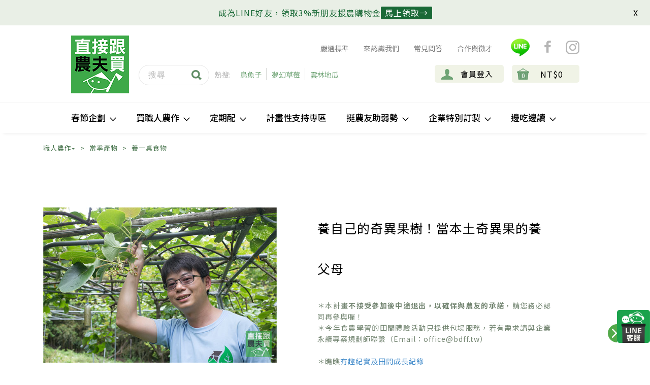

--- FILE ---
content_type: text/html; charset=utf-8
request_url: https://www.buydirectlyfromfarmers.tw/catalogue/growing-desk-of-goldkiwifruit-tu_5279/
body_size: 29364
content:


<!DOCTYPE html>
<!--[if lt IE 7]>      <html lang="zh-tw" class="no-js lt-ie9 lt-ie8 lt-ie7"> <![endif]-->
<!--[if IE 7]>         <html lang="zh-tw" class="no-js lt-ie9 lt-ie8"> <![endif]-->
<!--[if IE 8]>         <html lang="zh-tw" class="no-js lt-ie9"> <![endif]-->
<!--[if gt IE 8]><!--> <html lang="zh-tw" class="no-js arwf-loading"> <!--<![endif]-->
  <head>
    <meta name="google-site-verification" content="jTLy2uztFyeCd-TzuYYqOIOkRNTOdiikG5fC8Eacm6I" />
    <meta name="google-site-verification" content="B2cWaUCcewU8njTlgb7JZb0nC4RHQBPnV4f5opNFJh4" />
    
    <title>
    直接跟農夫買-養自己的奇異果樹！當本土奇異果的養父母
</title>
        
    <meta charset="utf-8" />
    <meta http-equiv="X-UA-Compatible" content="IE=edge,chrome=1"/>
    <meta http-equiv="content-type" content="text/html; charset=UTF-8" />
    <meta name="created" content="21st 一月 2026 12:56" />
    <!-- <meta name="description" content="
    認養本土無農藥奇異果樹，與青農旭帆攜手養一棵奇異果，共享收穫喜悅！
" /> -->
    <meta name="keywords" content="" />
    <!-- <meta name="viewport" content="width=device-width" /> -->
    <meta name="viewport" content="width=device-width, initial-scale=1, maximum-scale=1" />
    
    <meta name="description" content="
  
  認養本土無農藥奇異果樹，與青農旭帆攜手養一棵奇異果，共享收穫喜悅！
  
" />
    <meta name="author" content="" />
    
    
    
  


    <meta property="fb:app_id" content="226412730885038"/>
    <meta property="og:title" content="養自己的奇異果樹！當本土奇異果的養父母 | 直接跟農夫買"/>
    <meta property="og:type" content="website"/>
    <meta property="og:url" content="https://www.buydirectlyfromfarmers.tw/catalogue/growing-desk-of-goldkiwifruit-tu_5279/"/>
    
   
      <meta property="og:image" content="https://www.buydirectlyfromfarmers.tw/media/uploads/images/products/2023/01/fb-2020_1.jpg"/>
   

    <meta property="og:image" content="https://www.buydirectlyfromfarmers.tw/media/uploads/images/products/2023/01/fb-2020_1.jpg"/>
    <meta property="og:site_name" content="直接跟農夫買"/>
    <meta property="og:description" content="   
    
謝謝您加入與眾不同的「養一桌食物」系列計劃！你不但可以養一棵自己的奇異果樹，由農友保姆幫忙照顧，還能看到自己養的奇異果園農夫照顧日誌呢！ （以上資訊將在2/10開始更新於網頁上～）這是一場與農夫、與天地合作的嶄新模式，從此，您面對食物、環境的心情將再也不同。歡迎加入全新飲食人生！

計...
"/>
    <!-- Le HTML5 shim, for IE6-8 support of HTML elements -->
    <!--[if lt IE 9]>
      <script src="//html5shim.googlecode.com/svn/trunk/html5.js' %}"></script>
      <![endif]-->
    
        <link rel="shortcut icon" href="/static/ico/favicon.png" />
    

    
      
      
      


        <link rel="stylesheet" href="/static/css/style.css?ver=0527" />
        <link rel="stylesheet" href="/static/css/header.css?ver=0514" />   

        <link rel="stylesheet" href="/static/css/menu.css?ver=0504" />  
        <link rel="stylesheet" href="/static/css/m_menu.css?ver=0501" />    

                


      
    <link rel="stylesheet" href="/static/css/detail.css?ver=0502" />
    <link rel="stylesheet" href="/static/css/silde-group.css" />
    
      <link rel="stylesheet" href="/static/css/catalogue-detail.css?ver=0501" />  
          



    

    
   
    
<link rel="stylesheet" href="https://cdnjs.cloudflare.com/ajax/libs/jquery-modal/0.9.1/jquery.modal.min.css" />

        

    

      

    <script type='text/javascript' src='//font.arphic.com/FontSubsetOutput/1473064767308/4D27756815E94E6DB05A95CD7F6D06AC/1473064767308.JS?7185521351'></script>
      
    
    <script>
      (function(i,s,o,g,r,a,m){i['GoogleAnalyticsObject']=r;i[r]=i[r]||function(){
      (i[r].q=i[r].q||[]).push(arguments)},i[r].l=1*new Date();a=s.createElement(o),
      m=s.getElementsByTagName(o)[0];a.async=1;a.src=g;m.parentNode.insertBefore(a,m)
      })(window,document,'script','//www.google-analytics.com/analytics.js','ga');

      ga('create', 'UA-51305575-1', 'buydirectlyfromfarmers.tw');

      
      
      
        
      
      ga('send', 'pageview');
    </script>
    

    <!--<script> window._izq = window._izq || []; window._izq.push(["init" ]); </script> <script src="https://cdn.izooto.com/scripts/04f7867b2dd65d7dd68d138a20f48f774473f07d.js"></script>-->

    
    <script>(function(w,d,s,l,i){w[l]=w[l]||[];w[l].push({'gtm.start':
new Date().getTime(),event:'gtm.js'});var f=d.getElementsByTagName(s)[0],
j=d.createElement(s),dl=l!='dataLayer'?'&l='+l:'';j.async=true;j.src=
'https://www.googletagmanager.com/gtm.js?id='+i+dl;f.parentNode.insertBefore(j,f);
})(window,document,'script','dataLayer','GTM-P3M896W');
    
</script>
<!-- LINE Tag Base Code -->
<!-- Do Not Modify -->
<script>
  (function(g,d,o){
    g._ltq=g._ltq||[];g._lt=g._lt||function(){g._ltq.push(arguments)};
    var h=location.protocol==='https:'?'https://d.line-scdn.net':'http://d.line-cdn.net';
    var s=d.createElement('script');s.async=1;
    s.src=o||h+'/n/line_tag/public/release/v1/lt.js';
    var t=d.getElementsByTagName('script')[0];t.parentNode.insertBefore(s,t);
      })(window, document);
  _lt('init', {
    customerType: 'lap',
    tagId: '59b02195-38c6-49d0-8372-5c2eabbb2e70'
  });
  _lt('send', 'pv', ['59b02195-38c6-49d0-8372-5c2eabbb2e70']);
  </script>
  <noscript>
    <img height="1" width="1" style="display:none"
         src="https://tr.line.me/tag.gif?c_t=lap&t_id=59b02195-38c6-49d0-8372-5c2eabbb2e70&e=pv&noscript=1" />
  </noscript>
  <!-- End LINE Tag Base Code -->
  <!-- LINE Tag Base Code -->
<!-- Do Not Modify -->
<script>
  (function(g,d,o){
    g._ltq=g._ltq||[];g._lt=g._lt||function(){g._ltq.push(arguments)};
    var h=location.protocol==='https:'?'https://d.line-scdn.net':'http://d.line-cdn.net';
    var s=d.createElement('script');s.async=1;
    s.src=o||h+'/n/line_tag/public/release/v1/lt.js';
    var t=d.getElementsByTagName('script')[0];t.parentNode.insertBefore(s,t);
      })(window, document);
  _lt('init', {
    customerType: 'account',
    tagId: '60a23e9b-891c-42c8-83aa-74a910262a55'
  });
  _lt('send', 'pv', ['60a23e9b-891c-42c8-83aa-74a910262a55']);
  </script>
  <noscript>
    <img height="1" width="1" style="display:none"
         src="https://tr.line.me/tag.gif?c_t=lap&t_id=60a23e9b-891c-42c8-83aa-74a910262a55&e=pv&noscript=1" />
  </noscript>
  <!-- End LINE Tag Base Code -->
  
  </head>

  <body id="default" class="default CF">
    <noscript><iframe src="https://www.googletagmanager.com/ns.html?id=GTM-P3M896W"
height="0" width="0" style="display:none;visibility:hidden"></iframe></noscript>
    
    

  

  <div id="wrapper">
    

    <section class="header-wrapper">
    <style>
    :root {
  --close-button-top: 16.5px;
  --close-button-right: 16.5px;
}

* {
  box-sizing: border-box;
}

body {
  padding: 0;
  margin: auto;
}

.line-banner {
  width: 100%;
  min-height: 50px;
  background-color: #e9efe6;
  display: none;
  flex-direction: row;
  justify-content: center;
  align-items: center;
  gap: 8px;
  flex-wrap: wrap;
  padding: 12px 0;
  position: relative;
}

.line-banner span {
  font-size: 16px;
  letter-spacing: 1px;
  color: #196936;
  font: Noto Sans TC;
}

.line-banner a {
  display: inline-block;
  text-decoration: none;
  font-size: 16px;
  letter-spacing: 1px;
  color: #ffffff;
  font: Noto Sans TC;
  background-color: #196936;
  height: 25px;
  line-height: 25px;
  min-width: 100px;
  vertical-align: text-bottom;
  border-radius: 2px;
  padding: 0 8px;
}

.line-banner-close {
  position: absolute;
  top: var(--close-button-top);
  right: var(--close-button-right);
  width: 17px;
  height: 17px;
  line-height: 17px;
  cursor: pointer;
}

@media only screen and (max-width: 512px) {
  :root {
    --close-button-top: 10px;
    --close-button-right: 10px;
  }
}
</style>


    <div class="line-banner" id="line-banner-id">
      <div>
        <span> 成為LINE好友，領取3%新朋友援農購物金 </span>
      </div>
      <div>
        <a href="https://lin.ee/zPt7Yym" target="_blank">馬上領取→</a>
      </div>
      <div class="line-banner-close" id="banner-dismiss" onclick="dismiss_banner()">X</div>
    </div>


<script>

    window.mobileCheck = function() {
      let check = false;
      (function(a){if(/(android|bb\d+|meego).+mobile|avantgo|bada\/|blackberry|blazer|compal|elaine|fennec|hiptop|iemobile|ip(hone|od)|iris|kindle|lge |maemo|midp|mmp|mobile.+firefox|netfront|opera m(ob|in)i|palm( os)?|phone|p(ixi|re)\/|plucker|pocket|psp|series(4|6)0|symbian|treo|up\.(browser|link)|vodafone|wap|windows ce|xda|xiino/i.test(a)||/1207|6310|6590|3gso|4thp|50[1-6]i|770s|802s|a wa|abac|ac(er|oo|s\-)|ai(ko|rn)|al(av|ca|co)|amoi|an(ex|ny|yw)|aptu|ar(ch|go)|as(te|us)|attw|au(di|\-m|r |s )|avan|be(ck|ll|nq)|bi(lb|rd)|bl(ac|az)|br(e|v)w|bumb|bw\-(n|u)|c55\/|capi|ccwa|cdm\-|cell|chtm|cldc|cmd\-|co(mp|nd)|craw|da(it|ll|ng)|dbte|dc\-s|devi|dica|dmob|do(c|p)o|ds(12|\-d)|el(49|ai)|em(l2|ul)|er(ic|k0)|esl8|ez([4-7]0|os|wa|ze)|fetc|fly(\-|_)|g1 u|g560|gene|gf\-5|g\-mo|go(\.w|od)|gr(ad|un)|haie|hcit|hd\-(m|p|t)|hei\-|hi(pt|ta)|hp( i|ip)|hs\-c|ht(c(\-| |_|a|g|p|s|t)|tp)|hu(aw|tc)|i\-(20|go|ma)|i230|iac( |\-|\/)|ibro|idea|ig01|ikom|im1k|inno|ipaq|iris|ja(t|v)a|jbro|jemu|jigs|kddi|keji|kgt( |\/)|klon|kpt |kwc\-|kyo(c|k)|le(no|xi)|lg( g|\/(k|l|u)|50|54|\-[a-w])|libw|lynx|m1\-w|m3ga|m50\/|ma(te|ui|xo)|mc(01|21|ca)|m\-cr|me(rc|ri)|mi(o8|oa|ts)|mmef|mo(01|02|bi|de|do|t(\-| |o|v)|zz)|mt(50|p1|v )|mwbp|mywa|n10[0-2]|n20[2-3]|n30(0|2)|n50(0|2|5)|n7(0(0|1)|10)|ne((c|m)\-|on|tf|wf|wg|wt)|nok(6|i)|nzph|o2im|op(ti|wv)|oran|owg1|p800|pan(a|d|t)|pdxg|pg(13|\-([1-8]|c))|phil|pire|pl(ay|uc)|pn\-2|po(ck|rt|se)|prox|psio|pt\-g|qa\-a|qc(07|12|21|32|60|\-[2-7]|i\-)|qtek|r380|r600|raks|rim9|ro(ve|zo)|s55\/|sa(ge|ma|mm|ms|ny|va)|sc(01|h\-|oo|p\-)|sdk\/|se(c(\-|0|1)|47|mc|nd|ri)|sgh\-|shar|sie(\-|m)|sk\-0|sl(45|id)|sm(al|ar|b3|it|t5)|so(ft|ny)|sp(01|h\-|v\-|v )|sy(01|mb)|t2(18|50)|t6(00|10|18)|ta(gt|lk)|tcl\-|tdg\-|tel(i|m)|tim\-|t\-mo|to(pl|sh)|ts(70|m\-|m3|m5)|tx\-9|up(\.b|g1|si)|utst|v400|v750|veri|vi(rg|te)|vk(40|5[0-3]|\-v)|vm40|voda|vulc|vx(52|53|60|61|70|80|81|83|85|98)|w3c(\-| )|webc|whit|wi(g |nc|nw)|wmlb|wonu|x700|yas\-|your|zeto|zte\-/i.test(a.substr(0,4))) check = true;})(navigator.userAgent||navigator.vendor||window.opera);
      return check;
    };

    function setCookie(cname, cvalue, expiredMilSeconds = 20000) {
      const d = new Date();
      d.setTime(d.getTime() + (expiredMilSeconds));
      let expires = "expires=" + d.toUTCString();
      document.cookie = cname + "=" + cvalue + ";" + expires + ";path=/";
    }

    function getCookie(cname) {
      let name = cname + "=";
      let ca = document.cookie.split(';');
      for(let i = 0; i < ca.length; i++) {
        let c = ca[i];
        while (c.charAt(0) === ' ') {
          c = c.substring(1);
        }
        if (c.indexOf(name) === 0) {
          return c.substring(name.length, c.length);
        }
      }
      return "";
    }

    function checkCookie(cname) {
        let cookie = getCookie(cname);
        console.log("cookie =", cookie);
        if (cookie === "") {
            return false
        } else {
            return true
        }
    }

    function dismiss_banner() {
        setCookie("show_banner", Date.now(), -10000);
        setCookie("not_show_banner_window_forever", Date.now(), 300 * 24 * 60 * 60 * 1000);
        document.getElementById("line-banner-id").style.display = "none";
        const login_title = document.getElementById("login-title-id");
        if (login_title) {
            login_title.style.paddingTop = "32px";
        }

        if (modifyContainerPaddingTop)
            modifyContainerPaddingTop(getContainerPaddingTopSetting());
    }

    function is_blacklist_path(path) {
        if (path.includes("/accounts/login/") || path.includes("/basket/")) {
            return true;
        } else {
            return false;
        }
    }

    function getContainerPaddingTopSetting() {
        if (window.mobileCheck())
            return "82px";
        else
            return "52px";
    }

    function modifyContainerPaddingTop(paddingTop) {
        const containers = document.getElementsByClassName('container');
        if (containers && containers.length > 0) {
            containers[0].style.paddingTop = paddingTop;
        }
    }

    function showLineBanner() {
        const expirationToNotShowBanner = 30 * 24 * 60 * 60 * 1000;
        const expirationToShowBanner = 1 * 60 * 60 * 1000;

        const pathname = window.location.pathname;
        if (is_blacklist_path(pathname)) {
            // view_blacklist_path
            setCookie("not_show_banner_window", Date.now(), expirationToNotShowBanner);
        } else {
            // view_non_blacklist_path
            if (!checkCookie("not_show_banner_window")) {
                setCookie("show_banner", Date.now(), expirationToShowBanner);
            }
            setCookie("not_show_banner_window", Date.now(), expirationToNotShowBanner);
        }

        const notShowBannerCookie = checkCookie('not_show_banner_window');
        const showBannerCookie = checkCookie("show_banner");
        const notShowBannerForeverCookie = checkCookie('not_show_banner_window_forever');

        if (notShowBannerCookie && !showBannerCookie || notShowBannerForeverCookie) {
            return;
        }

        setTimeout(() => {
            document.getElementById("line-banner-id").style.display = "flex";
            const login_title = document.getElementById("login-title-id");
            if (login_title) {
                login_title.style.paddingTop = "82px";
            }

            if (modifyContainerPaddingTop)
                modifyContainerPaddingTop(getContainerPaddingTopSetting());

        }, 1000);
    }

    

    showLineBanner();

</script>
    
      










<header id="header">

  <section id="alert-popup">
    <div class="alert-close">
      <span class="top"></span>
      <span class="bottom"></span>
    </div>
    
  </section>

  
  <div class="logo"><a href="/"><img src="/static/image/header_logo.png"></a></div>
  





  <div class="menu">
    <nav class="menu-top">
      <ul class="social-nav">
        <li><a href="/catalogue/crop-acceptance-standard_3614/">
            嚴選標準
          </a>
        </li>
        
        
        <li><a href="/about-bdff/">
            來認識我們
          </a></li>
        
        
        <li><a href="/faq/">
            常見問答
          </a></li>
        
        
        <li><a href="/cooperation/">
            合作與徵才
          </a>
        </li>

        <!--<li class="ig-btn"><a href="#"><img src="/static/image/line_icon.png"></a></li>-->
        <li class="header-line-btn">
          <img class="icon" src="/static/image/line_icon_new.png">
          <div class="line-popup">
            <div class="triangle"></div>
            <div class="line-close">
              <span class="top"></span>
              <span class="bottom"></span>
            </div>
            <h6>加入<直接跟農夫買>LINE，</h6>
            <h6>掌握當季作物供應訊息</h6>
            <h6>@bdff</h6>
            <div class="qr-img"><img width="150" src="/static/image/bdff_line_qr.png"></div>
          </div>
        </li>
        <li class="fb-btn">
          <a href="https://www.facebook.com/BuyDirectlyFromFarmers/" target="_blank"><img
              src="/static/image/fb.png"></a>
        </li>
        <li class="ig-btn">
          <a href="https://www.instagram.com/buydirectlyfromfarmers/" target="_blank"><img
              src="/static/image/IG.png"></a>
        </li>
      </ul>
      <ul class="account-nav">
        <!--desktop only-->
        <li class="desktop-search">
          <form id="searchform" action="/catalogue/search_results/" method="get">
            <input name="q" type="text" class="desktop-search-input" placeholder="搜尋" />
            <i class="desktop-search-btn"><button type="submit" style="border:none;background-color: #FFFFFF;"><img
                  src="/static/image/seach_icon.png"></button></i>
          </form>
        </li>
        <li class="frequent-search">
          <span class="search-info">熱搜:</span>
          
          <span class="search-item"><a href="/catalogue/category/mai-zhi-ren-nong-zuo/chan-ji-ming-xing/wu-yu-zi_412/">烏魚子</a></span>
          
          <span class="search-item"><a href="/catalogue/category/mai-zhi-ren-nong-zuo/chan-ji-ming-xing/meng-huan-cao-mei_421/">夢幻草莓</a></span>
          
          <span class="search-item"><a href="/catalogue/category/mai-zhi-ren-nong-zuo/chan-ji-ming-xing/yun-lin-di-gua_420/">雲林地瓜</a></span>
          
        </li>

        <li class="basket-summary">
          <a href="/basket/">
            <div class="cart">
              <i>0</i>
              <p>NT$0</p>
            </div>
          </a>
          <div class="cart-form desktop-fotm">
            <div class="title">這些商品已經放入購物籃</div>
            <table class="cart-info">
              <tbody>
                
              </tbody>
            </table>
            <div class="btn-groups">
              <a id="go_to_basket" href="/basket/">
                <div class="btn cart-check-btn btn-hover"><img src="/static/image/cart_check.png" width="20">前往結帳
                </div>
              </a>
              <a>
                <div class="btn cart-carry-btn btn-hover">繼續購物</div>
              </a>
            </div>
          </div>
        </li>

        
        <li class="account-summary"><a id="login_link" href="/accounts/login/">
            <div class="account">會員登入</div>
          </a></li>
        
        <!-- table searchclick open -->
        <li class="m-search-btn"><img src="/static/image/m_seach_icon.png"></li>
      </ul>
    </nav>
  </div>
  <input type="hidden" name="show_sublogo" id="show_sublogo" value="False">
</header>
<div class="main_header_area" style="position: relative;background-color: white;">
  <div class="" style="position: static;">
    <nav id="navigation1" class="navigation">
      <!-- Main Menus Wrapper -->
      <!-- Logo Area Start -->
      <div class="menu-header">
        <div class="nav-header">
          <div class="menu-btn">
            <img src="/static/image/hamburger_icon.png" />
            <span class="toggle-text">選單</span>
          </div>
          <div class="menu-btn-open open-active" style="display: none;">
            <img src="/static/image/hamburger_icon_close.png" />
            <span class="toggle-text">關閉</span>
          </div>
          <a class="nav-brand" href="/"><img src="/static/image/header_logo.png"></a>
          <a class="nav-cart" href="/basket/">
            <p class="cart-count">0</p>
            
            <img src="/static/image/m_bag_icon.png">
            
            <p class="basket-text">前往結帳</p>
          </a>
        </div>
      </div>
      <div class="nav-menus-wrapper">
        <ul class="m-search-area">
          <li class="mobile-search">
            <form id="searchform" action="/catalogue/search_results/" method="get">
              <input name="q" type="text" class="desktop-search-input" placeholder="搜尋" />
              <i class="desktop-search-btn"><button type="submit" style="border:none;background-color: #FFFFFF;"><img
                    src="/static/image/seach_icon.png"></button></i>
            </form>
          </li>
          <li class="m-freq-search">
            <span class="search-info">熱搜:</span>
            
            <span class="search-item"><a href="/catalogue/category/mai-zhi-ren-nong-zuo/chan-ji-ming-xing/wu-yu-zi_412/">烏魚子</a></span>
            
            <span class="search-item"><a href="/catalogue/category/mai-zhi-ren-nong-zuo/chan-ji-ming-xing/meng-huan-cao-mei_421/">夢幻草莓</a></span>
            
            <span class="search-item"><a href="/catalogue/category/mai-zhi-ren-nong-zuo/chan-ji-ming-xing/yun-lin-di-gua_420/">雲林地瓜</a></span>
            
          </li>
        </ul>
        <ul class="nav-menu align-to-left">
          <li class="m-nav-items subscription-menu"><a href="/accounts/orders/"><img
                src="/static/image/account_icon.png">會員專區</a></li>

          

          
          <li><a href="#">春節企劃</a>
            <div class="megamenu-panel promotion-menu">
              <div class="megamenu-lists">
                
                <ul class="megamenu-list list-col-4">
                  
                  <li class="promotion-item"><img class="promo-img" src="/media/categories/%E5%B9%B4%E8%8F%9C%E6%8C%89%E9%88%95_3.webp" alt="Snow" />
                    
                    <div class="img-shadow">
                      <a class="img-centered-txt" href="/catalogue/category/chun-jie-qi-hua/yan-xuan-shi-cai-bran-xin-nian-cai_371/">嚴選食材<br>安心年菜</a>
                    </div>
                  </li>
                </ul>
                
                <ul class="megamenu-list list-col-4">
                  
                  <li class="promotion-item"><img class="promo-img" src="/media/categories/%E7%A6%AE%E7%9B%92%E6%8C%89%E9%88%95_1.webp" alt="Snow" />
                    
                    <div class="img-shadow">
                      <a class="img-centered-txt" href="/catalogue/category/chun-jie-qi-hua/guo-nian-ban-shou-li-brshui-guo-li-he_308/">過年伴手禮<br>＆水果禮盒</a>
                    </div>
                  </li>
                </ul>
                
                <ul class="megamenu-list list-col-4">
                  
                  <li class="promotion-item"><img class="promo-img" src="/media/categories/%E5%B9%B4%E7%B3%96%E6%8C%89%E9%88%95.webp" alt="Snow" />
                    
                    <div class="img-shadow">
                      <a class="img-centered-txt" href="/catalogue/category/chun-jie-qi-hua/jian-kang-you-shuan-zui-brnian-jie-ling-zui_462/">健康又涮嘴<br>年節零嘴</a>
                    </div>
                  </li>
                </ul>
                
                <ul class="megamenu-list list-col-4">
                  
                  <li class="promotion-item"><img class="promo-img" src="/media/categories/%E5%B9%B4%E8%8F%9C%E6%8C%89%E9%88%95_1.webp" alt="Snow" />
                    
                    <div class="img-shadow">
                      <a class="img-centered-txt" href="/catalogue/category/chun-jie-qi-hua/chun-jie-ai-xin-brnian-cai-mu-ji_447/">春節愛心<br>年菜募集</a>
                    </div>
                  </li>
                </ul>
                
              </div>
            </div>
          </li>
          

          

          
          
          

          

          
          <li><a href="#">買職人農作</a>
            <div class="megamenu-panel">
              <ul class="nav-dropdown nav-dropdown-level-1">
                
                <li class="nav-dropdown-item"><a href="/catalogue/category/mai-zhi-ren-nong-zuo/chan-ji-ming-xing_379/">產季明星</a>
                  <ul class="nav-dropdown nav-dropdown-level-2">
                    <li><a href="/catalogue/category/mai-zhi-ren-nong-zuo/chan-ji-ming-xing_379/">全部</a></li>
                    
                    <li><a href="/catalogue/category/mai-zhi-ren-nong-zuo/chan-ji-ming-xing/you-ji-fan-qie_434/">有機番茄</a></li>
                    
                    <li><a href="/catalogue/category/mai-zhi-ren-nong-zuo/chan-ji-ming-xing/qiu-dong-gan-ju_416/">秋冬柑橘</a></li>
                    
                    <li><a href="/catalogue/category/mai-zhi-ren-nong-zuo/chan-ji-ming-xing/wu-yu-zi_412/">烏魚子</a></li>
                    
                    <li><a href="/catalogue/category/mai-zhi-ren-nong-zuo/chan-ji-ming-xing/meng-huan-cao-mei_421/">夢幻草莓</a></li>
                    
                    <li><a href="/catalogue/category/mai-zhi-ren-nong-zuo/chan-ji-ming-xing/nian-cai-qiang-xian-chi_417/">年菜搶先吃</a></li>
                    
                    <li><a href="/catalogue/category/mai-zhi-ren-nong-zuo/chan-ji-ming-xing/wu-liu-xun-hang-ju_405/">無硫燻杭菊</a></li>
                    
                    <li><a href="/catalogue/category/mai-zhi-ren-nong-zuo/chan-ji-ming-xing/yun-lin-di-gua_420/">雲林地瓜</a></li>
                    
                    <li><a href="/catalogue/category/mai-zhi-ren-nong-zuo/chan-ji-ming-xing/mi-zao-ji_381/">蜜棗季</a></li>
                    
                  </ul>
                </li>
                
                <li class="nav-dropdown-item"><a href="/catalogue/category/mai-zhi-ren-nong-zuo/dang-ji-guo-shu_313/">當季果蔬</a>
                  <ul class="nav-dropdown nav-dropdown-level-2">
                    <li><a href="/catalogue/category/mai-zhi-ren-nong-zuo/dang-ji-guo-shu_313/">全部</a></li>
                    
                    <li><a href="/catalogue/category/mai-zhi-ren-nong-zuo/dang-ji-guo-shu/an-xin-shui-guo_323/">安心水果</a></li>
                    
                    <li><a href="/catalogue/category/mai-zhi-ren-nong-zuo/dang-ji-guo-shu/shui-guo-li-he_324/">水果禮盒</a></li>
                    
                    <li><a href="/catalogue/category/mai-zhi-ren-nong-zuo/dang-ji-guo-shu/shi-shu-gen-jing_325/">時蔬根莖</a></li>
                    
                    <li><a href="/catalogue/category/mai-zhi-ren-nong-zuo/dang-ji-guo-shu/leng-dong-shu-guo_326/">冷凍蔬果</a></li>
                    
                  </ul>
                </li>
                
                <li class="nav-dropdown-item"><a href="/catalogue/category/mai-zhi-ren-nong-zuo/wo-bu-chi-rou_436/">我不吃肉</a>
                  <ul class="nav-dropdown nav-dropdown-level-2">
                    <li><a href="/catalogue/category/mai-zhi-ren-nong-zuo/wo-bu-chi-rou_436/">全部</a></li>
                    
                    <li><a href="/catalogue/category/mai-zhi-ren-nong-zuo/wo-bu-chi-rou/shu-shi-you-shan-shi-cai_439/">蔬食友善食材</a></li>
                    
                    <li><a href="/catalogue/category/mai-zhi-ren-nong-zuo/wo-bu-chi-rou/zhi-ren-yin-pin_440/">植人飲品</a></li>
                    
                    <li><a href="/catalogue/category/mai-zhi-ren-nong-zuo/wo-bu-chi-rou/zhi-ren-hong-pei_442/">植人烘培</a></li>
                    
                  </ul>
                </li>
                
                <li class="nav-dropdown-item"><a href="/catalogue/category/mai-zhi-ren-nong-zuo/rou-pin-shui-chan_314/">肉品水產</a>
                  <ul class="nav-dropdown nav-dropdown-level-2">
                    <li><a href="/catalogue/category/mai-zhi-ren-nong-zuo/rou-pin-shui-chan_314/">全部</a></li>
                    
                    <li><a href="/catalogue/category/mai-zhi-ren-nong-zuo/rou-pin-shui-chan/yong-xu-shui-chan_384/">永續水產</a></li>
                    
                    <li><a href="/catalogue/category/mai-zhi-ren-nong-zuo/rou-pin-shui-chan/you-shan-zhu_385/">友善豬</a></li>
                    
                    <li><a href="/catalogue/category/mai-zhi-ren-nong-zuo/rou-pin-shui-chan/you-shan-ji_386/">友善雞</a></li>
                    
                    <li><a href="/catalogue/category/mai-zhi-ren-nong-zuo/rou-pin-shui-chan/you-shan-niu_387/">友善牛</a></li>
                    
                    <li><a href="/catalogue/category/mai-zhi-ren-nong-zuo/rou-pin-shui-chan/you-shan-ya_422/">友善鴨</a></li>
                    
                    <li><a href="/catalogue/category/mai-zhi-ren-nong-zuo/rou-pin-shui-chan/you-shan-yang_388/">友善羊</a></li>
                    
                    <li><a href="/catalogue/category/mai-zhi-ren-nong-zuo/rou-pin-shui-chan/an-xin-wan-jiao_389/">安心丸餃</a></li>
                    
                    <li><a href="/catalogue/category/mai-zhi-ren-nong-zuo/rou-pin-shui-chan/gao-tang-ji-jing_390/">高湯雞精</a></li>
                    
                    <li><a href="/catalogue/category/mai-zhi-ren-nong-zuo/rou-pin-shui-chan/shou-shi-diao-li-bao_391/">熟食&調理包</a></li>
                    
                    <li><a href="/catalogue/category/mai-zhi-ren-nong-zuo/rou-pin-shui-chan/wu-gu-shi-cai_446/">無骨食材</a></li>
                    
                  </ul>
                </li>
                
                <li class="nav-dropdown-item"><a href="/catalogue/category/mai-zhi-ren-nong-zuo/wu-gu-za-liang_327/">五穀雜糧</a>
                  <ul class="nav-dropdown nav-dropdown-level-2">
                    <li><a href="/catalogue/category/mai-zhi-ren-nong-zuo/wu-gu-za-liang_327/">全部</a></li>
                    
                    <li><a href="/catalogue/category/mai-zhi-ren-nong-zuo/wu-gu-za-liang/mi-gu-zhu-shi_392/">米穀主食</a></li>
                    
                    <li><a href="/catalogue/category/mai-zhi-ren-nong-zuo/wu-gu-za-liang/mian-tiao-mi-fen_393/">麵條米粉</a></li>
                    
                    <li><a href="/catalogue/category/mai-zhi-ren-nong-zuo/wu-gu-za-liang/dou-lei-za-liang_394/">豆類雜糧</a></li>
                    
                    <li><a href="/catalogue/category/mai-zhi-ren-nong-zuo/wu-gu-za-liang/jian-guo_395/">堅果</a></li>
                    
                  </ul>
                </li>
                
                <li class="nav-dropdown-item"><a href="/catalogue/category/mai-zhi-ren-nong-zuo/dan-nai-dou-zhi_315/">蛋奶豆製</a>
                  <ul class="nav-dropdown nav-dropdown-level-2">
                    <li><a href="/catalogue/category/mai-zhi-ren-nong-zuo/dan-nai-dou-zhi_315/">全部</a></li>
                    
                    <li><a href="/catalogue/category/mai-zhi-ren-nong-zuo/dan-nai-dou-zhi/fang-mu-dan_340/">放牧蛋</a></li>
                    
                    <li><a href="/catalogue/category/mai-zhi-ren-nong-zuo/dan-nai-dou-zhi/nai_341/">奶</a></li>
                    
                    <li><a href="/catalogue/category/mai-zhi-ren-nong-zuo/dan-nai-dou-zhi/dou-jiang-dou-zhi-pin_342/">豆漿/豆製品</a></li>
                    
                  </ul>
                </li>
                
                <li class="nav-dropdown-item"><a href="/catalogue/category/mai-zhi-ren-nong-zuo/liao-li-hao-ban_317/">料理好伴</a>
                  <ul class="nav-dropdown nav-dropdown-level-2">
                    <li><a href="/catalogue/category/mai-zhi-ren-nong-zuo/liao-li-hao-ban_317/">全部</a></li>
                    
                    <li><a href="/catalogue/category/mai-zhi-ren-nong-zuo/liao-li-hao-ban/diao-wei-jiang-liao_343/">調味＆醬料</a></li>
                    
                    <li><a href="/catalogue/category/mai-zhi-ren-nong-zuo/liao-li-hao-ban/an-xin-hao-you_344/">安心好油</a></li>
                    
                    <li><a href="/catalogue/category/mai-zhi-ren-nong-zuo/liao-li-hao-ban/nan-bei-gan-huo_345/">南北乾貨</a></li>
                    
                    <li><a href="/catalogue/category/mai-zhi-ren-nong-zuo/liao-li-hao-ban/guo-jiang-mo-jiang_396/">果醬抹醬</a></li>
                    
                  </ul>
                </li>
                
                <li class="nav-dropdown-item"><a href="/catalogue/category/mai-zhi-ren-nong-zuo/jian-kang-he-he_318/">健康喝喝</a>
                  <ul class="nav-dropdown nav-dropdown-level-2">
                    <li><a href="/catalogue/category/mai-zhi-ren-nong-zuo/jian-kang-he-he_318/">全部</a></li>
                    
                    <li><a href="/catalogue/category/mai-zhi-ren-nong-zuo/jian-kang-he-he/100chun-feng-mi_397/">100%純蜂蜜</a></li>
                    
                    <li><a href="/catalogue/category/mai-zhi-ren-nong-zuo/jian-kang-he-he/hao-cu_398/">好醋</a></li>
                    
                    <li><a href="/catalogue/category/mai-zhi-ren-nong-zuo/jian-kang-he-he/chong-pao_399/">沖泡</a></li>
                    
                  </ul>
                </li>
                
                <li class="nav-dropdown-item"><a href="/catalogue/category/mai-zhi-ren-nong-zuo/si-fang-shou-zuo_319/">私房手作</a>
                  <ul class="nav-dropdown nav-dropdown-level-2">
                    <li><a href="/catalogue/category/mai-zhi-ren-nong-zuo/si-fang-shou-zuo_319/">全部</a></li>
                    
                    <li><a href="/catalogue/category/mai-zhi-ren-nong-zuo/si-fang-shou-zuo/chuan-tong-mei-shi_354/">傳統美食</a></li>
                    
                    <li><a href="/catalogue/category/mai-zhi-ren-nong-zuo/si-fang-shou-zuo/mian-bao_461/">麵包</a></li>
                    
                    <li><a href="/catalogue/category/mai-zhi-ren-nong-zuo/si-fang-shou-zuo/gao-bing_351/">糕餅</a></li>
                    
                    <li><a href="/catalogue/category/mai-zhi-ren-nong-zuo/si-fang-shou-zuo/tian-dian-dan-gao_352/">甜點蛋糕</a></li>
                    
                    <li><a href="/catalogue/category/mai-zhi-ren-nong-zuo/si-fang-shou-zuo/an-xin-ling-shi-guo-gan_353/">安心零食&果乾</a></li>
                    
                    <li><a href="/catalogue/category/mai-zhi-ren-nong-zuo/si-fang-shou-zuo/an-xin-bing-pin_374/">安心冰品</a></li>
                    
                  </ul>
                </li>
                
                <li class="nav-dropdown-item"><a href="/catalogue/category/mai-zhi-ren-nong-zuo/te-se-hao-li_320/">特色好禮</a>
                  <ul class="nav-dropdown nav-dropdown-level-2">
                    <li><a href="/catalogue/category/mai-zhi-ren-nong-zuo/te-se-hao-li_320/">全部</a></li>
                    
                    <li><a href="/catalogue/category/mai-zhi-ren-nong-zuo/te-se-hao-li/500yuan-nei_360/">500元內</a></li>
                    
                    <li><a href="/catalogue/category/mai-zhi-ren-nong-zuo/te-se-hao-li/501999yuan_356/">501~999元</a></li>
                    
                    <li><a href="/catalogue/category/mai-zhi-ren-nong-zuo/te-se-hao-li/10001499yuan_357/">1000~1499元</a></li>
                    
                  </ul>
                </li>
                
                <li class="nav-dropdown-item"><a href="/catalogue/category/mai-zhi-ren-nong-zuo/huan-bao-sheng-huo_359/">環保生活</a>
                  <ul class="nav-dropdown nav-dropdown-level-2">
                    <li><a href="/catalogue/category/mai-zhi-ren-nong-zuo/huan-bao-sheng-huo_359/">全部</a></li>
                    
                    <li><a href="/catalogue/category/mai-zhi-ren-nong-zuo/huan-bao-sheng-huo/wan-pan-qing-jie_400/">碗盤清潔</a></li>
                    
                  </ul>
                </li>
                
                <li class="nav-dropdown-item"><a href="/catalogue/category/mai-zhi-ren-nong-zuo/sheng-he-bao_406/">省荷包</a>
                  <ul class="nav-dropdown nav-dropdown-level-2">
                    <li><a href="/catalogue/category/mai-zhi-ren-nong-zuo/sheng-he-bao_406/">全部</a></li>
                    
                    <li><a href="/catalogue/category/mai-zhi-ren-nong-zuo/sheng-he-bao/you-hui-xi-fu_407/">優惠＆惜福</a></li>
                    
                    <li><a href="/catalogue/category/mai-zhi-ren-nong-zuo/sheng-he-bao/chang-wen-he-gou_409/">常溫合購</a></li>
                    
                    <li><a href="/catalogue/category/mai-zhi-ren-nong-zuo/sheng-he-bao/leng-dong-he-gou_410/">冷凍合購</a></li>
                    
                  </ul>
                </li>
                
              </ul>
            </div>
          </li>
          

          
          
          

          

          

          
          <li><a href="#">定期配</a>
            <div class="megamenu-panel">
              <div class="megamenu-lists">
                
                <ul class="megamenu-list list-col-5">
                  <li><a href="/catalogue/category/ding-qi-pei/ren-zheng-ji-fang-mu-dan-ding-qi-pei_377/">認證級 放牧蛋定期配</a></li>
                </ul>
                
                <ul class="megamenu-list list-col-5">
                  <li><a href="/catalogue/category/ding-qi-pei/fang-mu-dan-ding-qi-pei_376/">放牧蛋定期配</a></li>
                </ul>
                
                <ul class="megamenu-list list-col-5">
                  <li><a href="/catalogue/category/ding-qi-pei/xian-yang-nai-you-ge-ding-qi-pei_275/">鮮羊奶＋優格定期配</a></li>
                </ul>
                
                <ul class="megamenu-list list-col-5">
                  <li><a href="/catalogue/category/ding-qi-pei/bing-kao-di-gua-ding-qi-pei_273/">冰烤地瓜定期配</a></li>
                </ul>
                
              </div>
            </div>
          </li>
          
          
          

          

          

          
          
          <li>
            
              <a href="/catalogue/planned_products/" >計畫性支持專區</a>
             
          </li>
          
          

          

          

          
          <li><a href="#">挺農友助弱勢</a>
            <div class="megamenu-panel">
              <div class="megamenu-lists">
                
                <ul class="megamenu-list list-col-5">
                  <li><a href="/catalogue/category/ting-nong-you-zhu-ruo-shi/ruo-shi-liang-shi-mu-ji_366/">弱勢糧食募集</a></li>
                </ul>
                
                <ul class="megamenu-list list-col-5">
                  <li><a href="/catalogue/category/ting-nong-you-zhu-ruo-shi/yang-yi-zhuo-shi-wu-ji-hua_367/">養一桌食物計畫</a></li>
                </ul>
                
                <ul class="megamenu-list list-col-5">
                  <li><a href="/catalogue/category/ting-nong-you-zhu-ruo-shi/can-yu-yong-xu-ge-ming_451/">參與永續革命</a></li>
                </ul>
                
              </div>
            </div>
          </li>
          
          
          

          

          

          
          <li><a href="#">企業特別訂製</a>
            <div class="megamenu-panel">
              <div class="megamenu-lists">
                
                <ul class="megamenu-list list-col-5">
                  <li><a href="/catalogue/category/qi-ye-te-bie-ding-zhi/ke-zhi-yong-xu-li-he-li-juan_369/">客製永續禮盒/禮卷</a></li>
                </ul>
                
                <ul class="megamenu-list list-col-5">
                  <li><a href="/catalogue/category/qi-ye-te-bie-ding-zhi/esgzhuan-an-gong-yi-guan-huai_38/">ESG專案/公益關懷</a></li>
                </ul>
                
                <ul class="megamenu-list list-col-5">
                  <li><a href="/catalogue/category/qi-ye-te-bie-ding-zhi/yuan-gong-zhao-gu-shi-nong-huo-dong_370/">員工照顧/食農活動</a></li>
                </ul>
                
              </div>
            </div>
          </li>
          
          
          

          

          

          
          <li><a href="#">邊吃邊讀</a>
            <div class="megamenu-panel">
              <div class="megamenu-lists">
                
                <ul class="megamenu-list list-col-5">
                  <li><a href="/catalogue/category/bian-chi-bian-du/shi-shi_41/">識食</a></li>
                </ul>
                
                <ul class="megamenu-list list-col-5">
                  <li><a href="/catalogue/category/bian-chi-bian-du/shi-pu_131/">食譜</a></li>
                </ul>
                
                <ul class="megamenu-list list-col-5">
                  <li><a href="/catalogue/category/bian-chi-bian-du/chan-di-ri-ji_132/">產地日記</a></li>
                </ul>
                
                <ul class="megamenu-list list-col-5">
                  <li><a href="/catalogue/category/bian-chi-bian-du/liang-shi-mu-ji-guan-huai-ji-lu_444/">糧食募集關懷紀錄</a></li>
                </ul>
                
              </div>
            </div>
          </li>
          
          
          

          <li class="m-nav-items about-us"><a href="/catalogue/crop-acceptance-standard_3614/">嚴選標準</a></li>
          <li class="m-nav-items qa"><a href="/about-bdff/">來認識我們</a></li>
          <li class="m-nav-items"><a href="/faq/">常見問答</a></li>
          <li class="m-nav-items"><a href="/cooperation/">合作與徵才</a></li>
          <li class="m-nav-items"><a href="/privacy/">隱私聲明</a></li>
          <li class="m-nav-items"><a href="/returns/">退換貨說明</a></li>
          <li class="m-nav-items"><a href="/service-policy/">會員服務條款</a></li>

          <li class="m-nav-items m-social-nav">
            <div class="line"><a target="_blank" href="https://line.me/R/ti/p/%40pkj2325g"><img
                  src="/static/image/line_logo.png"></a></div>
            <div class="fb"><a target="_blank" href="https://www.facebook.com/BuyDirectlyFromFarmers"><img
                  src="/static/image/fb_logo.png"></a></div>
            <div class="insta"><a target="_blank" href="https://www.instagram.com/buydirectlyfromfarmers/"><img
                  src="/static/image/ig_logo.png"></a></div>
          </li>
        </ul>
      </div>
    </nav>
  </div>
</div>    
      <!-- header -->    
    </section> 
    
    <div id="uiLockId" style="display:none;position: fixed;top: 0;left: 0;z-index: 5;opacity: 0.6;width:100%;height:200%;color:white;background-color:#666666;text-align:center">
        <div style="position:fixed; z-index:100; top:200px; left:50%">
            <img style="position: relative;left: -50%; " src="/static/images/farmers-animation.gif"  alt="Farmer running">
        </div>
    </div>
    <div id="floating-button" class="floating-open" style="display: none;">
      <img src="/static/image/about/prev.png" />
    </div>
    <div class="floating-close">
      <div id="floating-button" class="floating-icon-close">
        <img class="close-icon" src="/static/image/about/next.png" />
          
      </div>
      <a href="https://lin.ee/M0kkME6"><img class="sub-icon" src="/media/uploads/images/promotions/floating_%E5%AE%A2%E6%9C%8D.png"></a>
    </div>
    
<!-- 頁面內容開始 -->

      <section id="content">
        <div id="mobile-indicator"></div> 
        <div class="container">
        <!-- breadcrumb -->

          <div class="path">
          <p>

          
            
              
              
                職人農作▾
              
            
              
                <span>></span>
              
              
                <a href="/catalogue/category/zhi-ren-nong-zuo-v/dang-ji-chan-wu_52/">當季產物</a>   
              
            
              
                <span>></span>
              
              
                <a href="/catalogue/category/zhi-ren-nong-zuo-v/dang-ji-chan-wu/yang-yi-zhuo-shi-wu_66/">養一桌食物</a>   
              
                      
          

          </p>
          </div>

          <!--shipping-info-tag (M)-->

          
            <div class="info-list m-info-list">
              
    

    
  
                                <!--
                  <div class="google share btn-hover"><a href="#"><img src="image/catalogue_detail/g_share_btn.png' %}"></a></div>
                  <div class="fb share btn-hover"><a href="#"><img src="image/catalogue_detail/fb_share_btn.png' %}"></a></div>-->
            </div>
          
          

          <!--Banner-->
          
          
          <!--產品資訊(M)-->
          <div class="pro-info m-pro-info">
            <h2>養自己的奇異果樹！當本土奇異果的養父母</h2>
            
                <h6 class="m-cover-description"><br>＊本計畫<strong>不接受參加後中途退出，以確保與農友的承諾</strong>，請您務必認同再參與喔！<br>
＊今年食農學習的田間體驗活動只提供包場服務，若有需求請與企業永續專案規劃師聯繫（Email：office@bdff.tw）<br><br>
＊瞧瞧<a href="https://www.buydirectlyfromfarmers.tw/catalogue/growing-desk-of-goldkiwifruit-2025_6646/" target="_blank">有趣紀實及田間成長紀錄</a><br>

</h6>
          </div>

          

          <!-- shipping-info-tag -->
          <div class="info-list">
            
              
    

    
 
             
            <!--<div class="google share btn-hover"><a href="#"><img src="/static/image/catalogue_detail/g_share_btn.png"></a></div>
            <div class="fb share btn-hover"><a href="#"><img src="/static/image/catalogue_detail/fb_share_btn.png"></a></div>-->
            
          </div>
          
          <aside class="left-block">
            <!-- product carousel -->
            <div class="block-slide">
                <div id="block-gropp-slide" class="swiper-container">
                    <div class="swiper-wrapper">
                    
                            
                            
                                <div class="swiper-slide"><img src="/media/uploads/images/products/2023/01/piclogo_1.jpg" alt="養自己的奇異果樹！當本土奇異果的養父母"></div>
                            
                                <div class="swiper-slide"><img src="/media/uploads/images/products/2023/01/%E7%B4%85%E5%BF%83%E5%A5%87%E7%95%B0%E6%9E%9Cpiclogo_2.jpg" alt="養自己的奇異果樹！當本土奇異果的養父母"></div>
                            
                                <div class="swiper-slide"><img src="/media/uploads/images/products/2023/01/pic-gold_kiwifruit_tu-6_1.jpg" alt="養自己的奇異果樹！當本土奇異果的養父母"></div>
                            
                                <div class="swiper-slide"><img src="/media/uploads/images/products/2023/01/piclogo_2020_5_2.jpg" alt="養自己的奇異果樹！當本土奇異果的養父母"></div>
                            
                                <div class="swiper-slide"><img src="/media/uploads/images/products/2023/01/piclogo_2020_2_1.jpg" alt="養自己的奇異果樹！當本土奇異果的養父母"></div>
                            
                                <div class="swiper-slide"><img src="/media/uploads/images/products/2023/01/piclogo1_1.jpg" alt="養自己的奇異果樹！當本土奇異果的養父母"></div>
                            
                                <div class="swiper-slide"><img src="/media/uploads/images/products/2023/01/piclogo2_1.jpg" alt="養自己的奇異果樹！當本土奇異果的養父母"></div>
                            
                                <div class="swiper-slide"><img src="/media/uploads/images/products/2023/07/3.jpg" alt="養自己的奇異果樹！當本土奇異果的養父母"></div>
                            
                                <div class="swiper-slide"><img src="/media/uploads/images/products/2023/07/2_1.jpg" alt="養自己的奇異果樹！當本土奇異果的養父母"></div>
                            
                        
                    
                    </div>
                </div>
                <div class="block-gropp-prev">
                  <i class="arrow-left arrow"></i>
                </div>
                <div class="block-gropp-next">
                  <i class="arrow-right arrow"></i>
                </div>
            </div>
            <div class="thumb">
              <ul>
              
                      
                      
                        <li class="active"><img src="/media/uploads/images/products/2023/01/piclogo_1.jpg" ></li>
                      
                        <li class="active"><img src="/media/uploads/images/products/2023/01/%E7%B4%85%E5%BF%83%E5%A5%87%E7%95%B0%E6%9E%9Cpiclogo_2.jpg" ></li>
                      
                        <li class="active"><img src="/media/uploads/images/products/2023/01/pic-gold_kiwifruit_tu-6_1.jpg" ></li>
                      
                        <li class="active"><img src="/media/uploads/images/products/2023/01/piclogo_2020_5_2.jpg" ></li>
                      
                        <li class="active"><img src="/media/uploads/images/products/2023/01/piclogo_2020_2_1.jpg" ></li>
                      
                        <li class="active"><img src="/media/uploads/images/products/2023/01/piclogo1_1.jpg" ></li>
                      
                        <li class="active"><img src="/media/uploads/images/products/2023/01/piclogo2_1.jpg" ></li>
                      
                        <li class="active"><img src="/media/uploads/images/products/2023/07/3.jpg" ></li>
                      
                        <li class="active"><img src="/media/uploads/images/products/2023/07/2_1.jpg" ></li>
                      
                  
              
              </ul> 
            </div>

            <!-- product choices (M) -->
            














<!-- 計畫性支持 -->



<!--販售中的產品-->
       
    <div class="block-select m-top-block-select">
    <form  action="/basket/add/" method="post">
        <input type='hidden' name='csrfmiddlewaretoken' value='Z2lpXH0VMgPs1wJIH1fot2DzjiXG8zAU' />
              
        <input type="text" name="next" value="/catalogue/growing-desk-of-goldkiwifruit-tu_5279/" style="display:none;" >
        <!--多規格產品2-->
            
                <input class="select_spec_M" type="radio" 
                            
                             disabled  id="Mid_product_id1" name="product_id"   value="5307"
                                     >
                <label id="hover_5307" for="Mid_product_id1"><span class="option"></span><del><span>養半個計畫單位(1/40棵奇異果樹) </span> <span class="price">NT$1,199 </span> <span id="varient_id_1" style="display:none;" class="upc">CF-005-01</span></del> <span style="color:#D70003;">已售完</span><span class="hover_trigger" style="position:relative"> <u>(內容)</u>                                <div class="buynote-position hover_show" style="display:none;">                                     <div class="buynote-block img-rounded">約1公斤奇異果（約8-20顆），不含田間體驗活動                                     </div>                                </div>                            </span></label>
            
                <input class="select_spec_M" type="radio" 
                             disabled 
                             id="Mid_product_id2" name="product_id"   value="5282"
                                     >
                <label id="hover_5282" for="Mid_product_id2"><span class="option"></span><del><span>養一個計畫單位(1/20棵奇異果樹) </span> <span class="price">NT$2,399 </span> <span id="varient_id_2" style="display:none;" class="upc">CF-005-1</span></del> <span style="color:#D70003;">已售完</span><span class="hover_trigger" style="position:relative"> <u>(內容)</u>                                <div class="buynote-position hover_show" style="display:none;">                                     <div class="buynote-block img-rounded">約2公斤奇異果（約16-40顆）、奇異果爆米花*2、奇異果乾*1，不含田間體驗活動                                     </div>                                </div>                            </span></label>
            
            
          
            

            
            
</form>

    
        
            
            <!--缺貨，未登入-->
              <div class="block-shortage-nosign">
                <img class="block-shortage-title" src="/static/image/catalogue_detail/shortage_title.png">
                <p class="title">我是會員</p>
                <div class="block-field">
                  <p class="field1">請登入即可速速加入通知名單</p>
                  <div class="sign-btn btn-hover"><a href="/accounts/login/?next=/catalogue/growing-desk-of-goldkiwifruit-tu_5279/">登入</a></div>
                  <div class="clear"></div>
                </div>


                <p class="title">我還不是會員</p>
                
                <div class="block-field">
                    
                    <div class="g-recaptcha" data-sitekey="6Ld5pqUrAAAAAINDi40o2XKqBME0W_HeSULueXwt" data-callback="onRecaptchaSuccess"></div>
                    <form id="alert_form" method="post" action="/accounts/alerts/create/5279/" >
                        <input type='hidden' name='csrfmiddlewaretoken' value='Z2lpXH0VMgPs1wJIH1fot2DzjiXG8zAU' />

                
                  <input id="email" type="text" name="email" placeholder="請填寫 E-Mail">
                    
                    
                
                  <button type="submit" style="border:none; display:none;" class="button-need-cr m-top-add-btn add-btn btn-hover">加入通知</button>
                  </form>
                  <div class="clear"></div>

                  <p>更歡迎 <a href="/accounts/login/?next=/catalogue/growing-desk-of-goldkiwifruit-tu_5279/">加入直接跟農夫買的大家庭</a></p>
                </div>


                <!--<p class="line">加我們 Line<i><img src="/static/image/line_icon.png"></i>，掌握即時通報</p>-->
              </div>

            
                
        

    
</div>







<script>
    
    // 這個函數會在 reCAPTCHA 驗證成功後自動被呼叫
    function onRecaptchaSuccess(token) {
        // 使用 querySelectorAll 取得所有帶有 button-need-cr 類別的按鈕
        const buttons = document.querySelectorAll('.button-need-cr');

        // 遍歷所有按鈕，將它們顯示出來
        buttons.forEach(button => {
            button.style.display = 'block';
        });

        // 這裡您可以選擇將 token 儲存在一個隱藏欄位中，以便提交表單
        //const form = document.getElementById('alert_form');
        //let recaptchaInput = form.querySelector('input[name="g-recaptcha-response"]');
        //if (!recaptchaInput) {
        //    recaptchaInput = document.createElement('input');
        //    recaptchaInput.type = 'hidden';
        //    recaptchaInput.name = 'g-recaptcha-response';
        //    form.appendChild(recaptchaInput);
        //}
        //recaptchaInput.value = token;
    }

    // 這個函數會在 reCAPTCHA 過期時自動被呼叫（可選）
    function onRecaptchaExpire() {
        const supportButton = document.getElementById('support-button');
        supportButton.style.display = 'none';

        // 重設 reCAPTCHA，以便用戶可以重新驗證
        grecaptcha.reset(); 
    }

</script>

            <!-- proudct choices -->
            














<!-- 計畫性支持 -->


  <script src="https://www.google.com/recaptcha/api.js"></script>




<!--販售中的產品-->
    
    <div class="block-select">
    <form  id="basket_form_desktop" action="/basket/add/" method="post">
        <input type='hidden' name='csrfmiddlewaretoken' value='Z2lpXH0VMgPs1wJIH1fot2DzjiXG8zAU' />
              
            <input type="text" name="next" value="/catalogue/growing-desk-of-goldkiwifruit-tu_5279/" style="display:none;" >
        <!--多規格產品-->
                        
            <input class="select_spec" type="radio" 
                        
                         disabled  id="id_product_id1" name="product_id"   value="5307"
                                 >
            <label id="hover_5307" for="id_product_id1"><span class="option"></span><del><span>養半個計畫單位(1/40棵奇異果樹) </span> <span class="price">NT$1,199 </span> <span id="varient_id_1" style="display:none;" class="upc">CF-005-01</span></del> <span style="color:#D70003;">已售完</span><span class="hover_trigger" style="position:relative"> <u>(內容)</u>                                <div class="buynote-position hover_show" style="display:none;">                                     <div class="buynote-block img-rounded">約1公斤奇異果（約8-20顆），不含田間體驗活動                                     </div>                                </div>                            </span></label>
            
            <input class="select_spec" type="radio" 
                         disabled 
                         id="id_product_id2" name="product_id"   value="5282"
                                 >
            <label id="hover_5282" for="id_product_id2"><span class="option"></span><del><span>養一個計畫單位(1/20棵奇異果樹) </span> <span class="price">NT$2,399 </span> <span id="varient_id_2" style="display:none;" class="upc">CF-005-1</span></del> <span style="color:#D70003;">已售完</span><span class="hover_trigger" style="position:relative"> <u>(內容)</u>                                <div class="buynote-position hover_show" style="display:none;">                                     <div class="buynote-block img-rounded">約2公斤奇異果（約16-40顆）、奇異果爆米花*2、奇異果乾*1，不含田間體驗活動                                     </div>                                </div>                            </span></label>
            
            

          
            

            
            
</form>

    
        
            
            <!--缺貨，未登入-->
              <div class="block-shortage-nosign">
                <img class="block-shortage-title" src="/static/image/catalogue_detail/shortage_title.png">
                <p class="title">我是會員</p>
                <div class="block-field">
                  <p class="field1">請登入即可速速加入通知名單</p>
                  <div class="sign-btn btn-hover"><a href="/accounts/login/?next=/catalogue/growing-desk-of-goldkiwifruit-tu_5279/">登入</a></div>
                  <div class="clear"></div>
                </div>


                <p class="title">我還不是會員</p>
                
                <div class="block-field">
                    
                    <div class="g-recaptcha" data-sitekey="6Ld5pqUrAAAAAINDi40o2XKqBME0W_HeSULueXwt" data-callback="onRecaptchaSuccess"></div>
                    <form id="alert_form" method="post" action="/accounts/alerts/create/5279/" >
                        <input type='hidden' name='csrfmiddlewaretoken' value='Z2lpXH0VMgPs1wJIH1fot2DzjiXG8zAU' />

                
                  <input id="email" type="text" name="email" placeholder="請填寫 E-Mail">
                    
                    
                
                  <button type="submit" style="border:none; display:none;" class="button-need-cr desktop-add-btn add-btn btn-hover">加入通知</button>
                  </form>
                  <div class="clear"></div>

                  <p>更歡迎 <a href="/accounts/login/?next=/catalogue/growing-desk-of-goldkiwifruit-tu_5279/">加入直接跟農夫買的大家庭</a></p>
                </div>


                <!--<p class="line">加我們 Line<i><img src="/static/image/line_icon.png"></i>，掌握即時通報</p>-->
              </div>

            
                
        

    
</div>







<script>
    
    // 這個函數會在 reCAPTCHA 驗證成功後自動被呼叫
    function onRecaptchaSuccess(token) {
        // 使用 querySelectorAll 取得所有帶有 button-need-cr 類別的按鈕
        const buttons = document.querySelectorAll('.button-need-cr');

        // 遍歷所有按鈕，將它們顯示出來
        buttons.forEach(button => {
            button.style.display = 'block';
        });

        // 這裡您可以選擇將 token 儲存在一個隱藏欄位中，以便提交表單
        //const form = document.getElementById('alert_form');
        //let recaptchaInput = form.querySelector('input[name="g-recaptcha-response"]');
        //if (!recaptchaInput) {
        //    recaptchaInput = document.createElement('input');
        //    recaptchaInput.type = 'hidden';
        //    recaptchaInput.name = 'g-recaptcha-response';
        //    form.appendChild(recaptchaInput);
        //}
        //recaptchaInput.value = token;
    }

    // 這個函數會在 reCAPTCHA 過期時自動被呼叫（可選）
    function onRecaptchaExpire() {
        const supportButton = document.getElementById('support-button');
        supportButton.style.display = 'none';

        // 重設 reCAPTCHA，以便用戶可以重新驗證
        grecaptcha.reset(); 
    }

    function parseUpcQueryString() {
        let parts = window.location.href.split('upc=')
        if (parts.length > 0) {
            let newParts = parts[1].split('&')
            return newParts[0]
        }
    }

    function clickUpcItem() {
        let upc_query_string = parseUpcQueryString()
        let item_found = false
        document.querySelectorAll(".select_spec").forEach(function(e,i){
            let upc = document.querySelectorAll(`#varient_id_${i+1}`)[0].innerText
                if (upc === upc_query_string && !item_found) {
                    document.querySelector(`#id_product_id${i+1}`).click()
                    document.querySelector(`#Mid_product_id${i+1}`).click()
                    item_found = true
                }
            }
        )
    }

    if (window.location.href.includes('upc=')) {
        window.addEventListener('load', function () {
            setTimeout(clickUpcItem, 0)
        })
    }

</script>
            <!--相關推薦產品-->
            <section class="bottom-block info-list">
              <div class="left-bottom-block">
                <div class="left-title">相關推薦產品</div>
                
                              
                          
                            
                              




   
        
        
            
            <div class="item">
                <a href="/catalogue/growing-desk-of-Koshihikari_2108/">
                    <div class="pic"><img  src="/media/cache/c9/a7/c9a7676af5c65808c8e960d25c032ffb.jpg" alt="養自己的米！當越光米的養父母 計畫(一期稻作)"></div>
                    <p>養自己的米！當越光米的養父母 計畫(一期稻作)</p>
                </a>
            </div>
            
        
       
    
    

   


                            
                          
                            
                              




   
        
        
            
            <div class="item">
                <a href="/catalogue/growing-desk-of-Koshihikari-donate_5358/">
                    <div class="pic"><img  src="/media/cache/72/35/723524f7d2f89a22985e431e83929e1c.jpg" alt="【養一桌捐出去】養越光米 捐弱勢家庭"></div>
                    <p>【養一桌捐出去】養越光米 捐弱勢家庭</p>
                </a>
            </div>
            
        
       
    
    

   


                            
                          
                            
                              




   
        
        
            
            <div class="item">
                <a href="/catalogue/pomelo-transplanting-record_5833/">
                    <div class="pic"><img  src="/media/cache/bd/3d/bd3dfeecce5aba255b4d9b683e8719c3.jpg" alt="2023養自己的文旦樹！當花蓮老欉文旦的養父母計畫 柚香派對活動紀實"></div>
                    <p>2023養自己的文旦樹！當花蓮老欉文旦的養父母計畫 柚香派對活動紀實</p>
                </a>
            </div>
            
        
       
    
    

   


                            
                          
                            
                              




   
        
        
            
            <div class="item">
                <a href="/catalogue/growing-desk-of--goldkiwifruit-2023_5919/">
                    <div class="pic"><img  src="/media/cache/7e/15/7e1585cb23821b53b18a4c23dba429d0.jpg" alt="2023養自己的奇異果計畫-成長日記"></div>
                    <p>2023養自己的奇異果計畫-成長日記</p>
                </a>
            </div>
            
        
       
    
    

   


                            
                          
                           
                  
              </div>
            <section />
          </aside>
          

          <section class="right-block">
          <!--職人說明-->
            <div class="pro-info">
              <h1>養自己的奇異果樹！當本土奇異果的養父母</h1>
              
                  <h6><br>＊本計畫<strong>不接受參加後中途退出，以確保與農友的承諾</strong>，請您務必認同再參與喔！<br>
＊今年食農學習的田間體驗活動只提供包場服務，若有需求請與企業永續專案規劃師聯繫（Email：office@bdff.tw）<br><br>
＊瞧瞧<a href="https://www.buydirectlyfromfarmers.tw/catalogue/growing-desk-of-goldkiwifruit-2025_6646/" target="_blank">有趣紀實及田間成長紀錄</a><br>

</h6>
            </div>
            
            <hr>
            <div class="head-groups">
              <div class="producerhead"><a href="/catalogue/search_results/?q=涂旭帆"><img src="/media/uploads/images/products/2023/01/8f7d96392de56170b0fa4c175b8861b3_1.jpg"></a></div>
              <div class="top">
                <div class="info">
                
                  <h2><a href="/catalogue/search_results/?q=涂旭帆" style="color: black;">涂旭帆</a></h2>
                
                  <p>旭帆具國際農耕經驗，回台後立志成就台灣本土奇異果產業。</p>  
                </div>
              </div>
              <div class="bottom">
                <div class="dialog-top"><img src="/static/image/catalogue_detail/dialog_top.png"></div>
                <h6>需要改變『所有食物都是我們』的心態，環境生物是共存共榮的。</h6>
                <div class="dialog-bottom"><img src="/static/image/catalogue_detail/dialog_bottom.png"></div>
              </div>
            </div>
            
            
            <div>
              <h5>田間日誌</h5>
              <div class="field-notes">
                
                <ul id="view-modal-3874" class="note-item">
                  <li class="date">六月 26, 2025, 午夜</li>
                  <li class="user">涂旭帆</li>
                  
                  <li class="photo"><img src="/media/product/agri_weather/growth_notes/3874.jpg"></li>
                  
                  <li class="info">今年綠色的奇異果也結很多</li>
                </ul>
                
                <ul id="view-modal-3873" class="note-item">
                  <li class="date">六月 18, 2025, 午夜</li>
                  <li class="user">涂旭帆</li>
                  
                  <li class="photo"><img src="/media/product/agri_weather/growth_notes/3873.jpg"></li>
                  
                  <li class="info">屏東科技大學來我們奇異果園
農事體驗</li>
                </ul>
                
                <ul id="view-modal-3872" class="note-item">
                  <li class="date">六月 3, 2025, 午夜</li>
                  <li class="user">涂旭帆</li>
                  
                  <li class="photo"><img src="/media/product/agri_weather/growth_notes/3872.jpg"></li>
                  
                  <li class="info">今天把資深嚮導全長找出了</li>
                </ul>
                
                <ul id="view-modal-3871" class="note-item">
                  <li class="date">六月 2, 2025, 午夜</li>
                  <li class="user">涂旭帆</li>
                  
                  <li class="photo"><img src="/media/product/agri_weather/growth_notes/3871.jpg"></li>
                  
                  <li class="info">今天果園來了一個厲害的動物
研判是資深在地</li>
                </ul>
                
                <ul id="view-modal-3870" class="note-item">
                  <li class="date">五月 15, 2025, 午夜</li>
                  <li class="user">涂旭帆</li>
                  
                  <li class="photo"><img src="/media/product/agri_weather/growth_notes/3870.jpg"></li>
                  
                  <li class="info">要來疏果套袋
準備忙碌的開始</li>
                </ul>
                
                <ul id="view-modal-3869" class="note-item">
                  <li class="date">五月 10, 2025, 午夜</li>
                  <li class="user">涂旭帆</li>
                  
                  <li class="photo"><img src="/media/product/agri_weather/growth_notes/3869.jpg"></li>
                  
                  <li class="info">油桐花散落在奇異果園裡</li>
                </ul>
                
                <ul id="view-modal-3868" class="note-item">
                  <li class="date">五月 1, 2025, 午夜</li>
                  <li class="user">涂旭帆</li>
                  
                  <li class="photo"><img src="/media/product/agri_weather/growth_notes/3868.jpg"></li>
                  
                  <li class="info">花謝後，馬上可以看到奇異果
嬰兒時期</li>
                </ul>
                
                <ul id="view-modal-3867" class="note-item">
                  <li class="date">四月 23, 2025, 午夜</li>
                  <li class="user">涂旭帆</li>
                  
                  <li class="photo"><img src="/media/product/agri_weather/growth_notes/3867.jpg"></li>
                  
                  <li class="info">奇異果是蟲媒授粉
感謝蜜蜂認真的工作
提高奇異果的品質與產量</li>
                </ul>
                
                <ul id="view-modal-3865" class="note-item">
                  <li class="date">四月 17, 2025, 午夜</li>
                  <li class="user">涂旭帆</li>
                  
                  <li class="photo"><img src="/media/product/agri_weather/growth_notes/3865.jpg"></li>
                  
                  <li class="info">這星期大爆花
果園裡都充滿淡淡的奇異果花香</li>
                </ul>
                
                <ul id="view-modal-3864" class="note-item">
                  <li class="date">四月 8, 2025, 午夜</li>
                  <li class="user">涂旭帆</li>
                  
                  <li class="photo"><img src="/media/product/agri_weather/growth_notes/3864.jpg"></li>
                  
                  <li class="info">遇到行走的千元大鈔</li>
                </ul>
                
                <ul id="view-modal-3863" class="note-item">
                  <li class="date">四月 4, 2025, 午夜</li>
                  <li class="user">涂旭帆</li>
                  
                  <li class="photo"><img src="/media/product/agri_weather/growth_notes/3863.jpg"></li>
                  
                  <li class="info">有些花開始開了</li>
                </ul>
                
                <ul id="view-modal-3862" class="note-item">
                  <li class="date">三月 26, 2025, 午夜</li>
                  <li class="user">涂旭帆</li>
                  
                  <li class="photo"><img src="/media/product/agri_weather/growth_notes/3862.jpg"></li>
                  
                  <li class="info">三月還有寒流
花苞不知道會不會受傷？
既期待又怕受傷害</li>
                </ul>
                
                <ul id="view-modal-3852" class="note-item">
                  <li class="date">三月 20, 2025, 8:38 p.m.</li>
                  <li class="user">涂旭帆</li>
                  
                  <li class="photo"><img src="/media/product/agri_weather/growth_notes/3852_3.jpg"></li>
                  
                  <li class="info">你們看到花苞了嗎？</li>
                </ul>
                
                <ul id="view-modal-3851" class="note-item">
                  <li class="date">三月 12, 2025, 8 a.m.</li>
                  <li class="user">涂旭帆</li>
                  
                  <li class="photo"><img src="/media/product/agri_weather/growth_notes/3851_3.jpg"></li>
                  
                  <li class="info">奇異果大萌芽
把握每一刻好天氣</li>
                </ul>
                
                <ul id="view-modal-3850" class="note-item">
                  <li class="date">三月 7, 2025, 8 a.m.</li>
                  <li class="user">涂旭帆</li>
                  
                  <li class="photo"><img src="/media/product/agri_weather/growth_notes/3850_3.jpg"></li>
                  
                  <li class="info">今年氣候雖然比較正常
但冷的時間好像延長，奇異果萌芽也延後了</li>
                </ul>
                
                <ul id="view-modal-3772" class="note-item">
                  <li class="date">六月 21, 2024, 10:46 a.m.</li>
                  <li class="user">涂旭帆</li>
                  
                  <li class="photo"><img src="/media/product/agri_weather/growth_notes/3772.jpg"></li>
                  
                  <li class="info">雨下好久，套袋持續進行</li>
                </ul>
                
                <ul id="view-modal-3771" class="note-item">
                  <li class="date">六月 11, 2024, 午夜</li>
                  <li class="user">涂旭帆</li>
                  
                  <li class="photo"><img src="/media/product/agri_weather/growth_notes/3771.jpg"></li>
                  
                  <li class="info">無限套袋中</li>
                </ul>
                
                <ul id="view-modal-3770" class="note-item">
                  <li class="date">六月 5, 2024, 午夜</li>
                  <li class="user">涂旭帆</li>
                  
                  <li class="photo"><img src="/media/product/agri_weather/growth_notes/3770.jpg"></li>
                  
                  <li class="info">農場巡邏員會上樹了，希望今年老鼠少一點</li>
                </ul>
                
                <ul id="view-modal-3769" class="note-item">
                  <li class="date">五月 27, 2024, 午夜</li>
                  <li class="user">涂旭帆</li>
                  
                  <li class="photo"><img src="/media/product/agri_weather/growth_notes/3769.jpg"></li>
                  
                  <li class="info">螢火蟲極大期</li>
                </ul>
                
                <ul id="view-modal-3767" class="note-item">
                  <li class="date">五月 20, 2024, 午夜</li>
                  <li class="user">涂旭帆</li>
                  
                  <li class="photo"><img src="/media/product/agri_weather/growth_notes/3767.jpg"></li>
                  
                  <li class="info">感覺要長大了，先不去打擾，怕嚇到掉下來</li>
                </ul>
                
                <ul id="view-modal-3768" class="note-item">
                  <li class="date">五月 17, 2024, 午夜</li>
                  <li class="user">涂旭帆</li>
                  
                  <li class="photo"><img src="/media/product/agri_weather/growth_notes/3768.jpg"></li>
                  
                  <li class="info">奇異果小果，要準備套袋了</li>
                </ul>
                
                <ul id="view-modal-3766" class="note-item">
                  <li class="date">五月 16, 2024, 午夜</li>
                  <li class="user">涂旭帆</li>
                  
                  <li class="photo"><img src="/media/product/agri_weather/growth_notes/3766.jpg"></li>
                  
                  <li class="info">小鳥長好快</li>
                </ul>
                
                <ul id="view-modal-3765" class="note-item">
                  <li class="date">五月 11, 2024, 午夜</li>
                  <li class="user">涂旭帆</li>
                  
                  <li class="photo"><img src="/media/product/agri_weather/growth_notes/3765.jpg"></li>
                  
                  <li class="info">開始吃東西</li>
                </ul>
                
                <ul id="view-modal-3764" class="note-item">
                  <li class="date">五月 9, 2024, 午夜</li>
                  <li class="user">涂旭帆</li>
                  
                  <li class="photo"><img src="/media/product/agri_weather/growth_notes/3764.jpg"></li>
                  
                  <li class="info">小鳥出來了</li>
                </ul>
                
                <ul id="view-modal-3763" class="note-item">
                  <li class="date">五月 5, 2024, 午夜</li>
                  <li class="user">涂旭帆</li>
                  
                  <li class="photo"><img src="/media/product/agri_weather/growth_notes/3763.jpg"></li>
                  
                  <li class="info">發現綠繡眼鳥蛋</li>
                </ul>
                
                <ul id="view-modal-3715" class="note-item">
                  <li class="date">四月 15, 2024, 午夜</li>
                  <li class="user">涂旭帆</li>
                  
                  <li class="photo"><img src="/media/product/agri_weather/growth_notes/3715.jpg"></li>
                  
                  <li class="info">今年的奇異果花相比去年來的晚
花況也較往年少
正面思考
果實有機會比較大</li>
                </ul>
                
                <ul id="view-modal-3714" class="note-item">
                  <li class="date">四月 2, 2024, 8 a.m.</li>
                  <li class="user">涂旭帆</li>
                  
                  <li class="photo"><img src="/media/product/agri_weather/growth_notes/3714.jpg"></li>
                  
                  <li class="info">春江水暖鴨先知
土壤有機質多不多，蚯蚓最知道
這隻，有肥吧！</li>
                </ul>
                
                <ul id="view-modal-3671" class="note-item">
                  <li class="date">三月 15, 2024, 8 a.m.</li>
                  <li class="user">涂旭帆</li>
                  
                  <li class="photo"><img src="/media/product/agri_weather/growth_notes/3671.jpg"></li>
                  
                  <li class="info">奇異果開始萌芽了
象徵新的一年開始
👍👍👍👍👍</li>
                </ul>
                
                <ul id="view-modal-3670" class="note-item">
                  <li class="date">三月 2, 2024, 午夜</li>
                  <li class="user">涂旭帆</li>
                  
                  <li class="photo"><img src="/media/product/agri_weather/growth_notes/3670.jpg"></li>
                  
                  <li class="info">我們園子滿滿櫻花
春天充滿幸福的粉紅泡泡
所以又稱為幸福奇異果
🩷</li>
                </ul>
                
                <ul id="view-modal-3669" class="note-item">
                  <li class="date">二月 20, 2024, 4 p.m.</li>
                  <li class="user">涂旭帆</li>
                  
                  <li class="photo"><img src="/media/product/agri_weather/growth_notes/3669.jpg"></li>
                  
                  <li class="info">我們是海景第一排
🌊</li>
                </ul>
                
                <ul id="view-modal-3668" class="note-item">
                  <li class="date">二月 3, 2024, 3 p.m.</li>
                  <li class="user">涂旭帆</li>
                  
                  <li class="photo"><img src="/media/product/agri_weather/growth_notes/3668.jpg"></li>
                  
                  <li class="info">在天願為比翼鳥
在地願為連理枝
今天巧遇象徵愛情的連理枝
有人想要嗎？😍</li>
                </ul>
                
                <ul id="view-modal-3666" class="note-item">
                  <li class="date">一月 25, 2024, 5 p.m.</li>
                  <li class="user">涂旭帆</li>
                  
                  <li class="photo"><img src="/media/product/agri_weather/growth_notes/3666.jpg"></li>
                  
                  <li class="info">每天日出剪到日落
🌄</li>
                </ul>
                
                <ul id="view-modal-3667" class="note-item">
                  <li class="date">一月 23, 2024, 8 a.m.</li>
                  <li class="user">涂旭帆</li>
                  
                  <li class="photo"><img src="/media/product/agri_weather/growth_notes/3667.jpg"></li>
                  
                  <li class="info">好冷~
滿滿冰䨷
❄️☃️</li>
                </ul>
                
                <ul id="view-modal-3665" class="note-item">
                  <li class="date">一月 19, 2024, 9 a.m.</li>
                  <li class="user">涂旭帆</li>
                  
                  <li class="photo"><img src="/media/product/agri_weather/growth_notes/3665.jpg"></li>
                  
                  <li class="info">老鷹來探班
🪶</li>
                </ul>
                
                <ul id="view-modal-3664" class="note-item">
                  <li class="date">一月 5, 2024, 3 p.m.</li>
                  <li class="user">涂旭帆</li>
                  
                  <li class="photo"><img src="/media/product/agri_weather/growth_notes/3664.jpg"></li>
                  
                  <li class="info">在霧茫茫的果園裡工作</li>
                </ul>
                
                <ul id="view-modal-3663" class="note-item">
                  <li class="date">十二月 29, 2023, 5 p.m.</li>
                  <li class="user">涂旭帆</li>
                  
                  <li class="photo"><img src="/media/product/agri_weather/growth_notes/3663.jpg"></li>
                  
                  <li class="info">冬天來了
奇異果葉片全部轉為金黃色
我們也開始進入幫奇異果剪頭髮的季節
💈✂️</li>
                </ul>
                
                <ul id="view-modal-3662" class="note-item">
                  <li class="date">十一月 16, 2023, 8 a.m.</li>
                  <li class="user">涂旭帆</li>
                  
                  <li class="photo"><img src="/media/product/agri_weather/growth_notes/3662.jpg"></li>
                  
                  <li class="info">秋冬將至
奇異果要準備睡覺了
🤤😴</li>
                </ul>
                
                <ul id="view-modal-3673" class="note-item">
                  <li class="date">十月 24, 2023, 中午</li>
                  <li class="user">涂旭帆</li>
                  
                  <li class="photo"><img src="/media/product/agri_weather/growth_notes/3673.jpg"></li>
                  
                  <li class="info">山豬大軍來襲</li>
                </ul>
                
                <ul id="view-modal-3672" class="note-item">
                  <li class="date">九月 25, 2023, 5 p.m.</li>
                  <li class="user">涂旭帆</li>
                  
                  <li class="photo"><img src="/media/product/agri_weather/growth_notes/3672.jpg"></li>
                  
                  <li class="info">奇異果終於採收了</li>
                </ul>
                
                <ul id="view-modal-3527" class="note-item">
                  <li class="date">九月 1, 2023, 午夜</li>
                  <li class="user">涂旭帆</li>
                  
                  <li class="photo"><img src="/media/product/agri_weather/growth_notes/3527.jpg"></li>
                  
                  <li class="info">好像是新的一批
我們做口碑的</li>
                </ul>
                
                <ul id="view-modal-3526" class="note-item">
                  <li class="date">八月 26, 2023, 午夜</li>
                  <li class="user">涂旭帆</li>
                  
                  <li class="photo"><img src="/media/product/agri_weather/growth_notes/3526.jpg"></li>
                  
                  <li class="info">最近都睡在園子裡
災害變少了</li>
                </ul>
                
                <ul id="view-modal-3525" class="note-item">
                  <li class="date">八月 23, 2023, 午夜</li>
                  <li class="user">涂旭帆</li>
                  
                  <li class="photo"><img src="/media/product/agri_weather/growth_notes/3525.jpg"></li>
                  
                  <li class="info">相信我們在山裡開吃到飽吧</li>
                </ul>
                
                <ul id="view-modal-3523" class="note-item">
                  <li class="date">八月 21, 2023, 午夜</li>
                  <li class="user">涂旭帆</li>
                  
                  <li class="photo"><img src="/media/product/agri_weather/growth_notes/3523.jpg"></li>
                  
                  <li class="info">山豬也來了</li>
                </ul>
                
                <ul id="view-modal-3522" class="note-item">
                  <li class="date">八月 17, 2023, 午夜</li>
                  <li class="user">涂旭帆</li>
                  
                  <li class="photo"><img src="/media/product/agri_weather/growth_notes/3522.jpg"></li>
                  
                  <li class="info">完了吃上癮了
天天來</li>
                </ul>
                
                <ul id="view-modal-3521" class="note-item">
                  <li class="date">八月 14, 2023, 午夜</li>
                  <li class="user">涂旭帆</li>
                  
                  <li class="photo"><img src="/media/product/agri_weather/growth_notes/3521.jpg"></li>
                  
                  <li class="info">天啊！被羌劫了</li>
                </ul>
                
                <ul id="view-modal-3519" class="note-item">
                  <li class="date">八月 12, 2023, 午夜</li>
                  <li class="user">涂旭帆</li>
                  
                  <li class="photo"><img src="/media/product/agri_weather/growth_notes/3519.jpg"></li>
                  
                  <li class="info">果園一隅</li>
                </ul>
                
                <ul id="view-modal-3518" class="note-item">
                  <li class="date">八月 8, 2023, 午夜</li>
                  <li class="user">涂旭帆</li>
                  
                  <li class="photo"><img src="/media/product/agri_weather/growth_notes/3518.jpg"></li>
                  
                  <li class="info">期待</li>
                </ul>
                
                <ul id="view-modal-3436" class="note-item">
                  <li class="date">七月 27, 2023, 午夜</li>
                  <li class="user">涂旭帆</li>
                  
                  <li class="photo"><img src="/media/product/agri_weather/growth_notes/3436.jpg"></li>
                  
                  <li class="info">園區裡的道地臺灣原生種奇異果</li>
                </ul>
                
                <ul id="view-modal-3435" class="note-item">
                  <li class="date">七月 21, 2023, 午夜</li>
                  <li class="user">涂旭帆</li>
                  
                  <li class="photo"><img src="/media/product/agri_weather/growth_notes/3435.jpg"></li>
                  
                  <li class="info">來了第二批
希望可以順利收編</li>
                </ul>
                
                <ul id="view-modal-3434" class="note-item">
                  <li class="date">七月 17, 2023, 午夜</li>
                  <li class="user">涂旭帆</li>
                  
                  <li class="photo"><img src="/media/product/agri_weather/growth_notes/3434.jpg"></li>
                  
                  <li class="info">套袋終於完成
工程浩大
1987年的老野狼是巡田利器</li>
                </ul>
                
                <ul id="view-modal-3433" class="note-item">
                  <li class="date">七月 10, 2023, 午夜</li>
                  <li class="user">涂旭帆</li>
                  
                  <li class="photo"><img src="/media/product/agri_weather/growth_notes/3433.jpg"></li>
                  
                  <li class="info">套袋的過程中
總是會看到很多不同的嬌客</li>
                </ul>
                
                <ul id="view-modal-3432" class="note-item">
                  <li class="date">七月 5, 2023, 午夜</li>
                  <li class="user">涂旭帆</li>
                  
                  <li class="photo"><img src="/media/product/agri_weather/growth_notes/3432.jpg"></li>
                  
                  <li class="info">農場新來的客人
希望它們可以一直住下去</li>
                </ul>
                
                <ul id="view-modal-3430" class="note-item">
                  <li class="date">六月 29, 2023, 午夜</li>
                  <li class="user">涂旭帆</li>
                  
                  <li class="photo"><img src="/media/product/agri_weather/growth_notes/3430.jpg"></li>
                  
                  <li class="info">知了知了🥝🥝🥝
夏天此起彼落的蟬鳴聲☀️
工作時聽到蟲音響起🎧
體感溫度也不自覺的增加兩度🤣
.
好熱🔥🔥

 #臺灣奇異果園 #日光維他 #Solvita #將豪健康農產 #友善環境 #自然連結 #青年農民 #奇異果推廣 #氣候變化 #農產品加工 #幸福奇異果 #共同購買 #改變農業印象 #守護 #一年一會 #奇異果爆米花 #水果氣泡酒</li>
                </ul>
                
                <ul id="view-modal-3406" class="note-item">
                  <li class="date">六月 19, 2023, 午夜</li>
                  <li class="user">涂旭帆</li>
                  
                  <li class="photo"><img src="/media/product/agri_weather/growth_notes/3406.jpg"></li>
                  
                  <li class="info">這是果園裡的紅心奇異果
還沒成熟不能切給大家看
小果品種增加作業難度</li>
                </ul>
                
                <ul id="view-modal-3405" class="note-item">
                  <li class="date">六月 16, 2023, 午夜</li>
                  <li class="user">涂旭帆</li>
                  
                  <li class="photo"><img src="/media/product/agri_weather/growth_notes/3405.jpg"></li>
                  
                  <li class="info">套袋前最後的倩影
下次見面就是採收的時候了</li>
                </ul>
                
                <ul id="view-modal-3404" class="note-item">
                  <li class="date">六月 12, 2023, 午夜</li>
                  <li class="user">涂旭帆</li>
                  
                  <li class="photo"><img src="/media/product/agri_weather/growth_notes/3404.jpg"></li>
                  
                  <li class="info">開始進行套袋了
不用套袋的奇異果已成絕響
需要增加好多人力
但又找不到幫手</li>
                </ul>
                
                <ul id="view-modal-3403" class="note-item">
                  <li class="date">六月 5, 2023, 午夜</li>
                  <li class="user">涂旭帆</li>
                  
                  <li class="photo"><img src="/media/product/agri_weather/growth_notes/3403.jpg"></li>
                  
                  <li class="info">夜裡奇異果園散步，都不怕找不著路
因為此刻滿滿的螢火蟲</li>
                </ul>
                
                <ul id="view-modal-3391" class="note-item">
                  <li class="date">五月 25, 2023, 午夜</li>
                  <li class="user">涂旭帆</li>
                  
                  <li class="photo"><img src="/media/product/agri_weather/growth_notes/3391.jpg"></li>
                  
                  <li class="info">修剪枝條+掛牌上市</li>
                </ul>
                
                <ul id="view-modal-3389" class="note-item">
                  <li class="date">五月 15, 2023, 午夜</li>
                  <li class="user">涂旭帆</li>
                  
                  <li class="photo"><img src="/media/product/agri_weather/growth_notes/3389.jpg"></li>
                  
                  <li class="info">特殊的奇異果現在才開花</li>
                </ul>
                
                <ul id="view-modal-3388" class="note-item">
                  <li class="date">五月 11, 2023, 午夜</li>
                  <li class="user">涂旭帆</li>
                  
                  <li class="photo"><img src="/media/product/agri_weather/growth_notes/3388.jpg"></li>
                  
                  <li class="info">奇異果結果了</li>
                </ul>
                
                <ul id="view-modal-3367" class="note-item">
                  <li class="date">五月 4, 2023, 10:21 p.m.</li>
                  <li class="user">涂旭帆</li>
                  
                  <li class="photo"><img src="/media/product/agri_weather/growth_notes/3367.jpg"></li>
                  
                  <li class="info">嘿嘿嘿
奇異果熱賣商品準備中</li>
                </ul>
                
                <ul id="view-modal-3366" class="note-item">
                  <li class="date">四月 14, 2023, 午夜</li>
                  <li class="user">涂旭帆</li>
                  
                  <li class="photo"><img src="/media/product/agri_weather/growth_notes/3366.jpg"></li>
                  
                  <li class="info">奇異果盛花，好香</li>
                </ul>
                
                <ul id="view-modal-3365" class="note-item">
                  <li class="date">四月 11, 2023, 午夜</li>
                  <li class="user">涂旭帆</li>
                  
                  <li class="photo"><img src="/media/product/agri_weather/growth_notes/3365.jpg"></li>
                  
                  <li class="info">品保官來巡田
請看“將豪健康農產-臺灣奇異果”</li>
                </ul>
                
                <ul id="view-modal-3238" class="note-item">
                  <li class="date">三月 7, 2023, 8:33 a.m.</li>
                  <li class="user">涂旭帆</li>
                  
                  <li class="photo"><img src="/media/product/agri_weather/growth_notes/3238.jpg"></li>
                  
                  <li class="info">奇異果開始萌芽了
又是一年新的開始
好久沒下雨，今年是緊張刺激的開頭</li>
                </ul>
                
                <ul id="view-modal-3224" class="note-item">
                  <li class="date">二月 12, 2023, 10:07 p.m.</li>
                  <li class="user">涂旭帆</li>
                  
                  <li class="photo"><img src="/media/product/agri_weather/growth_notes/3224.jpg"></li>
                  
                  <li class="info">芭樂達人上山來協助修剪</li>
                </ul>
                
                <ul id="view-modal-3227" class="note-item">
                  <li class="date">二月 9, 2023, 午夜</li>
                  <li class="user">涂旭帆</li>
                  
                  <li class="photo"><img src="/media/product/agri_weather/growth_notes/3227.jpg"></li>
                  
                  <li class="info">下山收工的美景
坐下來喝口茶
看著眼前的景色
一天的辛苦都被療癒了
大自然真的很美</li>
                </ul>
                
                
                <!-- Notes Modal -->
                
                <div class="modal" id="modal-3874" aria-hidden="true">
                    <div class="modal-header">
                      <h5>田間日誌 - 六月 26, 2025, 午夜</h5>
                    </div>
                    <div class="modal-body">
                      <img class='modal-img' src="/media/product/agri_weather/growth_notes/3874.jpg">
                    </div>
                </div>
                
                <!-- /Modal -->

                
                <!-- Notes Modal -->
                
                <div class="modal" id="modal-3873" aria-hidden="true">
                    <div class="modal-header">
                      <h5>田間日誌 - 六月 18, 2025, 午夜</h5>
                    </div>
                    <div class="modal-body">
                      <img class='modal-img' src="/media/product/agri_weather/growth_notes/3873.jpg">
                    </div>
                </div>
                
                <!-- /Modal -->

                
                <!-- Notes Modal -->
                
                <div class="modal" id="modal-3872" aria-hidden="true">
                    <div class="modal-header">
                      <h5>田間日誌 - 六月 3, 2025, 午夜</h5>
                    </div>
                    <div class="modal-body">
                      <img class='modal-img' src="/media/product/agri_weather/growth_notes/3872.jpg">
                    </div>
                </div>
                
                <!-- /Modal -->

                
                <!-- Notes Modal -->
                
                <div class="modal" id="modal-3871" aria-hidden="true">
                    <div class="modal-header">
                      <h5>田間日誌 - 六月 2, 2025, 午夜</h5>
                    </div>
                    <div class="modal-body">
                      <img class='modal-img' src="/media/product/agri_weather/growth_notes/3871.jpg">
                    </div>
                </div>
                
                <!-- /Modal -->

                
                <!-- Notes Modal -->
                
                <div class="modal" id="modal-3870" aria-hidden="true">
                    <div class="modal-header">
                      <h5>田間日誌 - 五月 15, 2025, 午夜</h5>
                    </div>
                    <div class="modal-body">
                      <img class='modal-img' src="/media/product/agri_weather/growth_notes/3870.jpg">
                    </div>
                </div>
                
                <!-- /Modal -->

                
                <!-- Notes Modal -->
                
                <div class="modal" id="modal-3869" aria-hidden="true">
                    <div class="modal-header">
                      <h5>田間日誌 - 五月 10, 2025, 午夜</h5>
                    </div>
                    <div class="modal-body">
                      <img class='modal-img' src="/media/product/agri_weather/growth_notes/3869.jpg">
                    </div>
                </div>
                
                <!-- /Modal -->

                
                <!-- Notes Modal -->
                
                <div class="modal" id="modal-3868" aria-hidden="true">
                    <div class="modal-header">
                      <h5>田間日誌 - 五月 1, 2025, 午夜</h5>
                    </div>
                    <div class="modal-body">
                      <img class='modal-img' src="/media/product/agri_weather/growth_notes/3868.jpg">
                    </div>
                </div>
                
                <!-- /Modal -->

                
                <!-- Notes Modal -->
                
                <div class="modal" id="modal-3867" aria-hidden="true">
                    <div class="modal-header">
                      <h5>田間日誌 - 四月 23, 2025, 午夜</h5>
                    </div>
                    <div class="modal-body">
                      <img class='modal-img' src="/media/product/agri_weather/growth_notes/3867.jpg">
                    </div>
                </div>
                
                <!-- /Modal -->

                
                <!-- Notes Modal -->
                
                <div class="modal" id="modal-3865" aria-hidden="true">
                    <div class="modal-header">
                      <h5>田間日誌 - 四月 17, 2025, 午夜</h5>
                    </div>
                    <div class="modal-body">
                      <img class='modal-img' src="/media/product/agri_weather/growth_notes/3865.jpg">
                    </div>
                </div>
                
                <!-- /Modal -->

                
                <!-- Notes Modal -->
                
                <div class="modal" id="modal-3864" aria-hidden="true">
                    <div class="modal-header">
                      <h5>田間日誌 - 四月 8, 2025, 午夜</h5>
                    </div>
                    <div class="modal-body">
                      <img class='modal-img' src="/media/product/agri_weather/growth_notes/3864.jpg">
                    </div>
                </div>
                
                <!-- /Modal -->

                
                <!-- Notes Modal -->
                
                <div class="modal" id="modal-3863" aria-hidden="true">
                    <div class="modal-header">
                      <h5>田間日誌 - 四月 4, 2025, 午夜</h5>
                    </div>
                    <div class="modal-body">
                      <img class='modal-img' src="/media/product/agri_weather/growth_notes/3863.jpg">
                    </div>
                </div>
                
                <!-- /Modal -->

                
                <!-- Notes Modal -->
                
                <div class="modal" id="modal-3862" aria-hidden="true">
                    <div class="modal-header">
                      <h5>田間日誌 - 三月 26, 2025, 午夜</h5>
                    </div>
                    <div class="modal-body">
                      <img class='modal-img' src="/media/product/agri_weather/growth_notes/3862.jpg">
                    </div>
                </div>
                
                <!-- /Modal -->

                
                <!-- Notes Modal -->
                
                <div class="modal" id="modal-3852" aria-hidden="true">
                    <div class="modal-header">
                      <h5>田間日誌 - 三月 20, 2025, 8:38 p.m.</h5>
                    </div>
                    <div class="modal-body">
                      <img class='modal-img' src="/media/product/agri_weather/growth_notes/3852_3.jpg">
                    </div>
                </div>
                
                <!-- /Modal -->

                
                <!-- Notes Modal -->
                
                <div class="modal" id="modal-3851" aria-hidden="true">
                    <div class="modal-header">
                      <h5>田間日誌 - 三月 12, 2025, 8 a.m.</h5>
                    </div>
                    <div class="modal-body">
                      <img class='modal-img' src="/media/product/agri_weather/growth_notes/3851_3.jpg">
                    </div>
                </div>
                
                <!-- /Modal -->

                
                <!-- Notes Modal -->
                
                <div class="modal" id="modal-3850" aria-hidden="true">
                    <div class="modal-header">
                      <h5>田間日誌 - 三月 7, 2025, 8 a.m.</h5>
                    </div>
                    <div class="modal-body">
                      <img class='modal-img' src="/media/product/agri_weather/growth_notes/3850_3.jpg">
                    </div>
                </div>
                
                <!-- /Modal -->

                
                <!-- Notes Modal -->
                
                <div class="modal" id="modal-3772" aria-hidden="true">
                    <div class="modal-header">
                      <h5>田間日誌 - 六月 21, 2024, 10:46 a.m.</h5>
                    </div>
                    <div class="modal-body">
                      <img class='modal-img' src="/media/product/agri_weather/growth_notes/3772.jpg">
                    </div>
                </div>
                
                <!-- /Modal -->

                
                <!-- Notes Modal -->
                
                <div class="modal" id="modal-3771" aria-hidden="true">
                    <div class="modal-header">
                      <h5>田間日誌 - 六月 11, 2024, 午夜</h5>
                    </div>
                    <div class="modal-body">
                      <img class='modal-img' src="/media/product/agri_weather/growth_notes/3771.jpg">
                    </div>
                </div>
                
                <!-- /Modal -->

                
                <!-- Notes Modal -->
                
                <div class="modal" id="modal-3770" aria-hidden="true">
                    <div class="modal-header">
                      <h5>田間日誌 - 六月 5, 2024, 午夜</h5>
                    </div>
                    <div class="modal-body">
                      <img class='modal-img' src="/media/product/agri_weather/growth_notes/3770.jpg">
                    </div>
                </div>
                
                <!-- /Modal -->

                
                <!-- Notes Modal -->
                
                <div class="modal" id="modal-3769" aria-hidden="true">
                    <div class="modal-header">
                      <h5>田間日誌 - 五月 27, 2024, 午夜</h5>
                    </div>
                    <div class="modal-body">
                      <img class='modal-img' src="/media/product/agri_weather/growth_notes/3769.jpg">
                    </div>
                </div>
                
                <!-- /Modal -->

                
                <!-- Notes Modal -->
                
                <div class="modal" id="modal-3767" aria-hidden="true">
                    <div class="modal-header">
                      <h5>田間日誌 - 五月 20, 2024, 午夜</h5>
                    </div>
                    <div class="modal-body">
                      <img class='modal-img' src="/media/product/agri_weather/growth_notes/3767.jpg">
                    </div>
                </div>
                
                <!-- /Modal -->

                
                <!-- Notes Modal -->
                
                <div class="modal" id="modal-3768" aria-hidden="true">
                    <div class="modal-header">
                      <h5>田間日誌 - 五月 17, 2024, 午夜</h5>
                    </div>
                    <div class="modal-body">
                      <img class='modal-img' src="/media/product/agri_weather/growth_notes/3768.jpg">
                    </div>
                </div>
                
                <!-- /Modal -->

                
                <!-- Notes Modal -->
                
                <div class="modal" id="modal-3766" aria-hidden="true">
                    <div class="modal-header">
                      <h5>田間日誌 - 五月 16, 2024, 午夜</h5>
                    </div>
                    <div class="modal-body">
                      <img class='modal-img' src="/media/product/agri_weather/growth_notes/3766.jpg">
                    </div>
                </div>
                
                <!-- /Modal -->

                
                <!-- Notes Modal -->
                
                <div class="modal" id="modal-3765" aria-hidden="true">
                    <div class="modal-header">
                      <h5>田間日誌 - 五月 11, 2024, 午夜</h5>
                    </div>
                    <div class="modal-body">
                      <img class='modal-img' src="/media/product/agri_weather/growth_notes/3765.jpg">
                    </div>
                </div>
                
                <!-- /Modal -->

                
                <!-- Notes Modal -->
                
                <div class="modal" id="modal-3764" aria-hidden="true">
                    <div class="modal-header">
                      <h5>田間日誌 - 五月 9, 2024, 午夜</h5>
                    </div>
                    <div class="modal-body">
                      <img class='modal-img' src="/media/product/agri_weather/growth_notes/3764.jpg">
                    </div>
                </div>
                
                <!-- /Modal -->

                
                <!-- Notes Modal -->
                
                <div class="modal" id="modal-3763" aria-hidden="true">
                    <div class="modal-header">
                      <h5>田間日誌 - 五月 5, 2024, 午夜</h5>
                    </div>
                    <div class="modal-body">
                      <img class='modal-img' src="/media/product/agri_weather/growth_notes/3763.jpg">
                    </div>
                </div>
                
                <!-- /Modal -->

                
                <!-- Notes Modal -->
                
                <div class="modal" id="modal-3715" aria-hidden="true">
                    <div class="modal-header">
                      <h5>田間日誌 - 四月 15, 2024, 午夜</h5>
                    </div>
                    <div class="modal-body">
                      <img class='modal-img' src="/media/product/agri_weather/growth_notes/3715.jpg">
                    </div>
                </div>
                
                <!-- /Modal -->

                
                <!-- Notes Modal -->
                
                <div class="modal" id="modal-3714" aria-hidden="true">
                    <div class="modal-header">
                      <h5>田間日誌 - 四月 2, 2024, 8 a.m.</h5>
                    </div>
                    <div class="modal-body">
                      <img class='modal-img' src="/media/product/agri_weather/growth_notes/3714.jpg">
                    </div>
                </div>
                
                <!-- /Modal -->

                
                <!-- Notes Modal -->
                
                <div class="modal" id="modal-3671" aria-hidden="true">
                    <div class="modal-header">
                      <h5>田間日誌 - 三月 15, 2024, 8 a.m.</h5>
                    </div>
                    <div class="modal-body">
                      <img class='modal-img' src="/media/product/agri_weather/growth_notes/3671.jpg">
                    </div>
                </div>
                
                <!-- /Modal -->

                
                <!-- Notes Modal -->
                
                <div class="modal" id="modal-3670" aria-hidden="true">
                    <div class="modal-header">
                      <h5>田間日誌 - 三月 2, 2024, 午夜</h5>
                    </div>
                    <div class="modal-body">
                      <img class='modal-img' src="/media/product/agri_weather/growth_notes/3670.jpg">
                    </div>
                </div>
                
                <!-- /Modal -->

                
                <!-- Notes Modal -->
                
                <div class="modal" id="modal-3669" aria-hidden="true">
                    <div class="modal-header">
                      <h5>田間日誌 - 二月 20, 2024, 4 p.m.</h5>
                    </div>
                    <div class="modal-body">
                      <img class='modal-img' src="/media/product/agri_weather/growth_notes/3669.jpg">
                    </div>
                </div>
                
                <!-- /Modal -->

                
                <!-- Notes Modal -->
                
                <div class="modal" id="modal-3668" aria-hidden="true">
                    <div class="modal-header">
                      <h5>田間日誌 - 二月 3, 2024, 3 p.m.</h5>
                    </div>
                    <div class="modal-body">
                      <img class='modal-img' src="/media/product/agri_weather/growth_notes/3668.jpg">
                    </div>
                </div>
                
                <!-- /Modal -->

                
                <!-- Notes Modal -->
                
                <div class="modal" id="modal-3666" aria-hidden="true">
                    <div class="modal-header">
                      <h5>田間日誌 - 一月 25, 2024, 5 p.m.</h5>
                    </div>
                    <div class="modal-body">
                      <img class='modal-img' src="/media/product/agri_weather/growth_notes/3666.jpg">
                    </div>
                </div>
                
                <!-- /Modal -->

                
                <!-- Notes Modal -->
                
                <div class="modal" id="modal-3667" aria-hidden="true">
                    <div class="modal-header">
                      <h5>田間日誌 - 一月 23, 2024, 8 a.m.</h5>
                    </div>
                    <div class="modal-body">
                      <img class='modal-img' src="/media/product/agri_weather/growth_notes/3667.jpg">
                    </div>
                </div>
                
                <!-- /Modal -->

                
                <!-- Notes Modal -->
                
                <div class="modal" id="modal-3665" aria-hidden="true">
                    <div class="modal-header">
                      <h5>田間日誌 - 一月 19, 2024, 9 a.m.</h5>
                    </div>
                    <div class="modal-body">
                      <img class='modal-img' src="/media/product/agri_weather/growth_notes/3665.jpg">
                    </div>
                </div>
                
                <!-- /Modal -->

                
                <!-- Notes Modal -->
                
                <div class="modal" id="modal-3664" aria-hidden="true">
                    <div class="modal-header">
                      <h5>田間日誌 - 一月 5, 2024, 3 p.m.</h5>
                    </div>
                    <div class="modal-body">
                      <img class='modal-img' src="/media/product/agri_weather/growth_notes/3664.jpg">
                    </div>
                </div>
                
                <!-- /Modal -->

                
                <!-- Notes Modal -->
                
                <div class="modal" id="modal-3663" aria-hidden="true">
                    <div class="modal-header">
                      <h5>田間日誌 - 十二月 29, 2023, 5 p.m.</h5>
                    </div>
                    <div class="modal-body">
                      <img class='modal-img' src="/media/product/agri_weather/growth_notes/3663.jpg">
                    </div>
                </div>
                
                <!-- /Modal -->

                
                <!-- Notes Modal -->
                
                <div class="modal" id="modal-3662" aria-hidden="true">
                    <div class="modal-header">
                      <h5>田間日誌 - 十一月 16, 2023, 8 a.m.</h5>
                    </div>
                    <div class="modal-body">
                      <img class='modal-img' src="/media/product/agri_weather/growth_notes/3662.jpg">
                    </div>
                </div>
                
                <!-- /Modal -->

                
                <!-- Notes Modal -->
                
                <div class="modal" id="modal-3673" aria-hidden="true">
                    <div class="modal-header">
                      <h5>田間日誌 - 十月 24, 2023, 中午</h5>
                    </div>
                    <div class="modal-body">
                      <img class='modal-img' src="/media/product/agri_weather/growth_notes/3673.jpg">
                    </div>
                </div>
                
                <!-- /Modal -->

                
                <!-- Notes Modal -->
                
                <div class="modal" id="modal-3672" aria-hidden="true">
                    <div class="modal-header">
                      <h5>田間日誌 - 九月 25, 2023, 5 p.m.</h5>
                    </div>
                    <div class="modal-body">
                      <img class='modal-img' src="/media/product/agri_weather/growth_notes/3672.jpg">
                    </div>
                </div>
                
                <!-- /Modal -->

                
                <!-- Notes Modal -->
                
                <div class="modal" id="modal-3527" aria-hidden="true">
                    <div class="modal-header">
                      <h5>田間日誌 - 九月 1, 2023, 午夜</h5>
                    </div>
                    <div class="modal-body">
                      <img class='modal-img' src="/media/product/agri_weather/growth_notes/3527.jpg">
                    </div>
                </div>
                
                <!-- /Modal -->

                
                <!-- Notes Modal -->
                
                <div class="modal" id="modal-3526" aria-hidden="true">
                    <div class="modal-header">
                      <h5>田間日誌 - 八月 26, 2023, 午夜</h5>
                    </div>
                    <div class="modal-body">
                      <img class='modal-img' src="/media/product/agri_weather/growth_notes/3526.jpg">
                    </div>
                </div>
                
                <!-- /Modal -->

                
                <!-- Notes Modal -->
                
                <div class="modal" id="modal-3525" aria-hidden="true">
                    <div class="modal-header">
                      <h5>田間日誌 - 八月 23, 2023, 午夜</h5>
                    </div>
                    <div class="modal-body">
                      <img class='modal-img' src="/media/product/agri_weather/growth_notes/3525.jpg">
                    </div>
                </div>
                
                <!-- /Modal -->

                
                <!-- Notes Modal -->
                
                <div class="modal" id="modal-3523" aria-hidden="true">
                    <div class="modal-header">
                      <h5>田間日誌 - 八月 21, 2023, 午夜</h5>
                    </div>
                    <div class="modal-body">
                      <img class='modal-img' src="/media/product/agri_weather/growth_notes/3523.jpg">
                    </div>
                </div>
                
                <!-- /Modal -->

                
                <!-- Notes Modal -->
                
                <div class="modal" id="modal-3522" aria-hidden="true">
                    <div class="modal-header">
                      <h5>田間日誌 - 八月 17, 2023, 午夜</h5>
                    </div>
                    <div class="modal-body">
                      <img class='modal-img' src="/media/product/agri_weather/growth_notes/3522.jpg">
                    </div>
                </div>
                
                <!-- /Modal -->

                
                <!-- Notes Modal -->
                
                <div class="modal" id="modal-3521" aria-hidden="true">
                    <div class="modal-header">
                      <h5>田間日誌 - 八月 14, 2023, 午夜</h5>
                    </div>
                    <div class="modal-body">
                      <img class='modal-img' src="/media/product/agri_weather/growth_notes/3521.jpg">
                    </div>
                </div>
                
                <!-- /Modal -->

                
                <!-- Notes Modal -->
                
                <div class="modal" id="modal-3519" aria-hidden="true">
                    <div class="modal-header">
                      <h5>田間日誌 - 八月 12, 2023, 午夜</h5>
                    </div>
                    <div class="modal-body">
                      <img class='modal-img' src="/media/product/agri_weather/growth_notes/3519.jpg">
                    </div>
                </div>
                
                <!-- /Modal -->

                
                <!-- Notes Modal -->
                
                <div class="modal" id="modal-3518" aria-hidden="true">
                    <div class="modal-header">
                      <h5>田間日誌 - 八月 8, 2023, 午夜</h5>
                    </div>
                    <div class="modal-body">
                      <img class='modal-img' src="/media/product/agri_weather/growth_notes/3518.jpg">
                    </div>
                </div>
                
                <!-- /Modal -->

                
                <!-- Notes Modal -->
                
                <div class="modal" id="modal-3436" aria-hidden="true">
                    <div class="modal-header">
                      <h5>田間日誌 - 七月 27, 2023, 午夜</h5>
                    </div>
                    <div class="modal-body">
                      <img class='modal-img' src="/media/product/agri_weather/growth_notes/3436.jpg">
                    </div>
                </div>
                
                <!-- /Modal -->

                
                <!-- Notes Modal -->
                
                <div class="modal" id="modal-3435" aria-hidden="true">
                    <div class="modal-header">
                      <h5>田間日誌 - 七月 21, 2023, 午夜</h5>
                    </div>
                    <div class="modal-body">
                      <img class='modal-img' src="/media/product/agri_weather/growth_notes/3435.jpg">
                    </div>
                </div>
                
                <!-- /Modal -->

                
                <!-- Notes Modal -->
                
                <div class="modal" id="modal-3434" aria-hidden="true">
                    <div class="modal-header">
                      <h5>田間日誌 - 七月 17, 2023, 午夜</h5>
                    </div>
                    <div class="modal-body">
                      <img class='modal-img' src="/media/product/agri_weather/growth_notes/3434.jpg">
                    </div>
                </div>
                
                <!-- /Modal -->

                
                <!-- Notes Modal -->
                
                <div class="modal" id="modal-3433" aria-hidden="true">
                    <div class="modal-header">
                      <h5>田間日誌 - 七月 10, 2023, 午夜</h5>
                    </div>
                    <div class="modal-body">
                      <img class='modal-img' src="/media/product/agri_weather/growth_notes/3433.jpg">
                    </div>
                </div>
                
                <!-- /Modal -->

                
                <!-- Notes Modal -->
                
                <div class="modal" id="modal-3432" aria-hidden="true">
                    <div class="modal-header">
                      <h5>田間日誌 - 七月 5, 2023, 午夜</h5>
                    </div>
                    <div class="modal-body">
                      <img class='modal-img' src="/media/product/agri_weather/growth_notes/3432.jpg">
                    </div>
                </div>
                
                <!-- /Modal -->

                
                <!-- Notes Modal -->
                
                <div class="modal" id="modal-3430" aria-hidden="true">
                    <div class="modal-header">
                      <h5>田間日誌 - 六月 29, 2023, 午夜</h5>
                    </div>
                    <div class="modal-body">
                      <img class='modal-img' src="/media/product/agri_weather/growth_notes/3430.jpg">
                    </div>
                </div>
                
                <!-- /Modal -->

                
                <!-- Notes Modal -->
                
                <div class="modal" id="modal-3406" aria-hidden="true">
                    <div class="modal-header">
                      <h5>田間日誌 - 六月 19, 2023, 午夜</h5>
                    </div>
                    <div class="modal-body">
                      <img class='modal-img' src="/media/product/agri_weather/growth_notes/3406.jpg">
                    </div>
                </div>
                
                <!-- /Modal -->

                
                <!-- Notes Modal -->
                
                <div class="modal" id="modal-3405" aria-hidden="true">
                    <div class="modal-header">
                      <h5>田間日誌 - 六月 16, 2023, 午夜</h5>
                    </div>
                    <div class="modal-body">
                      <img class='modal-img' src="/media/product/agri_weather/growth_notes/3405.jpg">
                    </div>
                </div>
                
                <!-- /Modal -->

                
                <!-- Notes Modal -->
                
                <div class="modal" id="modal-3404" aria-hidden="true">
                    <div class="modal-header">
                      <h5>田間日誌 - 六月 12, 2023, 午夜</h5>
                    </div>
                    <div class="modal-body">
                      <img class='modal-img' src="/media/product/agri_weather/growth_notes/3404.jpg">
                    </div>
                </div>
                
                <!-- /Modal -->

                
                <!-- Notes Modal -->
                
                <div class="modal" id="modal-3403" aria-hidden="true">
                    <div class="modal-header">
                      <h5>田間日誌 - 六月 5, 2023, 午夜</h5>
                    </div>
                    <div class="modal-body">
                      <img class='modal-img' src="/media/product/agri_weather/growth_notes/3403.jpg">
                    </div>
                </div>
                
                <!-- /Modal -->

                
                <!-- Notes Modal -->
                
                <div class="modal" id="modal-3391" aria-hidden="true">
                    <div class="modal-header">
                      <h5>田間日誌 - 五月 25, 2023, 午夜</h5>
                    </div>
                    <div class="modal-body">
                      <img class='modal-img' src="/media/product/agri_weather/growth_notes/3391.jpg">
                    </div>
                </div>
                
                <!-- /Modal -->

                
                <!-- Notes Modal -->
                
                <div class="modal" id="modal-3389" aria-hidden="true">
                    <div class="modal-header">
                      <h5>田間日誌 - 五月 15, 2023, 午夜</h5>
                    </div>
                    <div class="modal-body">
                      <img class='modal-img' src="/media/product/agri_weather/growth_notes/3389.jpg">
                    </div>
                </div>
                
                <!-- /Modal -->

                
                <!-- Notes Modal -->
                
                <div class="modal" id="modal-3388" aria-hidden="true">
                    <div class="modal-header">
                      <h5>田間日誌 - 五月 11, 2023, 午夜</h5>
                    </div>
                    <div class="modal-body">
                      <img class='modal-img' src="/media/product/agri_weather/growth_notes/3388.jpg">
                    </div>
                </div>
                
                <!-- /Modal -->

                
                <!-- Notes Modal -->
                
                <div class="modal" id="modal-3367" aria-hidden="true">
                    <div class="modal-header">
                      <h5>田間日誌 - 五月 4, 2023, 10:21 p.m.</h5>
                    </div>
                    <div class="modal-body">
                      <img class='modal-img' src="/media/product/agri_weather/growth_notes/3367.jpg">
                    </div>
                </div>
                
                <!-- /Modal -->

                
                <!-- Notes Modal -->
                
                <div class="modal" id="modal-3366" aria-hidden="true">
                    <div class="modal-header">
                      <h5>田間日誌 - 四月 14, 2023, 午夜</h5>
                    </div>
                    <div class="modal-body">
                      <img class='modal-img' src="/media/product/agri_weather/growth_notes/3366.jpg">
                    </div>
                </div>
                
                <!-- /Modal -->

                
                <!-- Notes Modal -->
                
                <div class="modal" id="modal-3365" aria-hidden="true">
                    <div class="modal-header">
                      <h5>田間日誌 - 四月 11, 2023, 午夜</h5>
                    </div>
                    <div class="modal-body">
                      <img class='modal-img' src="/media/product/agri_weather/growth_notes/3365.jpg">
                    </div>
                </div>
                
                <!-- /Modal -->

                
                <!-- Notes Modal -->
                
                <div class="modal" id="modal-3238" aria-hidden="true">
                    <div class="modal-header">
                      <h5>田間日誌 - 三月 7, 2023, 8:33 a.m.</h5>
                    </div>
                    <div class="modal-body">
                      <img class='modal-img' src="/media/product/agri_weather/growth_notes/3238.jpg">
                    </div>
                </div>
                
                <!-- /Modal -->

                
                <!-- Notes Modal -->
                
                <div class="modal" id="modal-3224" aria-hidden="true">
                    <div class="modal-header">
                      <h5>田間日誌 - 二月 12, 2023, 10:07 p.m.</h5>
                    </div>
                    <div class="modal-body">
                      <img class='modal-img' src="/media/product/agri_weather/growth_notes/3224.jpg">
                    </div>
                </div>
                
                <!-- /Modal -->

                
                <!-- Notes Modal -->
                
                <div class="modal" id="modal-3227" aria-hidden="true">
                    <div class="modal-header">
                      <h5>田間日誌 - 二月 9, 2023, 午夜</h5>
                    </div>
                    <div class="modal-body">
                      <img class='modal-img' src="/media/product/agri_weather/growth_notes/3227.jpg">
                    </div>
                </div>
                
                <!-- /Modal -->

                
              </div>
            </div>
            
            <article><hr><br>
謝謝您加入與眾不同的「養一桌食物」系列計劃！你不但可以養一棵自己的奇異果樹，由農友保姆幫忙照顧，還能看到自己養的奇異果園農夫照顧日誌呢！ （以上資訊將在2/10開始更新於網頁上～）這是一場與農夫、與天地合作的嶄新模式，從此，您面對食物、環境的心情將再也不同。歡迎加入全新飲食人生！<br><br>

<strong><span style="color:#ff0000;">計畫說明</span></strong><BR>
透過本計畫，你將與農夫休戚與共，<strong><u>不再只是「買」食物</strong></u>，而是與農夫、作物、天地有更深的關係。您將可參與奇異果的一生，並支持農友持續以友善的方式種植奇異果，讓本土奇異果產業更為茁壯，並同時為環境盡一份心力，大大減少奇異果遠渡重洋所製造的碳排放量！<BR><BR>
每個認養單位，約為1/20棵奇異果樹的採收量（一棵奇異果樹預計可採收40公斤），在專業農夫涂旭帆的管理下，預計採收後，約有2公斤奇異果（不分大小，約16-40顆）會送到您的餐桌。<strong><u>本計畫最重要之處在於，不論豐收或歉收，我們會跟生產者一起面對：）</strong></u><br><br>


<strong><span style="color:#ff0000;">認識您的奇異果與農夫</span></strong><BR>
您養的奇異果種植在新竹尖石鄉，溫差大的環境能讓奇異果累積更多的風味，完熟後的果實果肉會從綠轉黃，皮薄、口感香甜Ｑ軟、果香濃郁，是本土黃肉奇異果的一大特色。旭帆全程以無農藥、無化肥、無除草劑的方式照顧果樹，熱愛自然的他，希望能以更永續的方式維護山林水土。旭帆夢想是邀請在地農友，一起成就台灣奇異果產業，創造一個共榮共好的團隊來提供消費者無農藥的本土奇異果，並樹立起國產優質奇異果的標竿！<br><br>

<strong><span style="color:#ff0000;">您的責任和權益，成為奇異果的養父母和單純買奇異果有什麼不同呢？</span></strong><BR>
由於各位養父養母，完全跳脫了人類長久以來的消費模式，參與了生產過程與自然變化風險，<strong><u>本計畫不接受參加後中途退出，以確保與農友的承諾。以下將會是您可能面對的各種狀況，請您務必認同後再加入喔！</strong></u><BR><BR>

<img src="https://www.buydirectlyfromfarmers.tw/media/uploads/images/products/2023/01/123.jpg" width="100%" height="100%">

<strong><span style="color:#ff0000;">當養父母有沒有什麼特權？</span></strong><BR>
當然有！認養<strong>一單位方案</strong>的養父母，能得到旭帆獨家研發的<strong><u>奇異果爆米花</strong></u>及<strong><u>奇異果果乾</strong></u>！將奇異果加工成爆米花是旭帆的突發奇想，酥脆爆米花搭配酸甜的果漿，滋味獨特；本土奇異果果乾更是市面少見，將果實削皮切片後低溫風乾，入口時第一片吃起來酸、第二片吃起來甜，是旭帆特別分享的奇異口感！<BR><BR>

<strong><span style="color:#ff0000;">養父母要做什麼？</span></strong><BR>
種植前或管理中就支付農友褓姆費，讓農友在您的支持下安穩耕作。您將定期收到田間報告，以及過程中我們分享給您的酸甜苦辣，敬請期待喔！<BR><BR>

<strong><span style="color:#ff0000;">每個計畫單位會養幾棵樹?可長出多少奇異果呢？</span></strong><BR>
每個單位預計認養1/20棵奇異果樹，在專業管理、無嚴重災害的狀況下，約有2公斤奇異果（不分大小，約16-40顆）送到您的餐桌。<BR><BR>

<strong><span style="color:#ff0000;">會花多久長大？什麼時候收成呢?</span></strong><BR>
在風調雨順的狀況下，奇異果會在3月開花、5月陸續結果、套袋，並在9月下旬左右採收。<BR><BR>

<strong><span style="color:#ff0000;">我們會怎麼照顧您的奇異果？</span></strong><BR>
旭帆全程以無農藥、無化肥、無除草劑的方式管理，並結合智慧農業IoT系統主動觀測溫濕度、日照狀況，給予適量的水分、養份，讓奇異果樹享有365天無微不至的全天候照顧。<BR><BR>

<strong><u>能閱讀到這邊，您果然不是普通人！感謝您願意理解與參與，祝福您的孩兒健健康康，順利長大！</strong></u><BR><BR>

<strong><span style="color:#ff0000;">請問還有食農學習的田間體驗活動嗎？</span></strong><BR>
本計畫田間體驗方案目前只提供包場服務，為維護品質與本認養之意義，企業包場活動至少需認養兩顆奇異果樹（約為：40份1/20棵奇異果樹、80份1/40棵奇異果樹）。<br>
（包場特別權益：為您安排專屬日期、限定為包場參與人、可客製討論調整專屬內容，若有特殊需求會以專案報價。）<br>

<div style="background-color:#F9FAF0;padding:25px;border:1px solid #EAF5E0;border-radius:6px;">
<strong>若有包場需求，請與企業永續專案規劃師聯繫：</strong><br>
✉　Email：office@bdff.tw<br>
✆　專線：07010183571 或 +886-3-317-6585 # 分機101、114<br>
</div>


<strong><span style="color:#ff0000;">養一桌食物系列緣由</span></strong><BR>
＜直接跟農夫買＞成立之後，我們看待食物的角度與過去越發不同，食物不再只是貨架上冰冷的商品，我們看到的是背後耕種的臉龐、臉龐後的家庭、以及他們與天地的攜手努力。我們開始對氣候非常敏感，或者說回歸人類對氣候該有的敏感，在五月豔陽時，會為芒果將蓄積甜份而喜悅；在台灣天空飄雪時，我們會驚奇一分鐘，便開始畏懼接下來將產生的糧荒。在天氣驟熱造成果實蠅在桃子上肆虐時，我們害怕的不再是這些小昆蟲，我們害怕的是種植的阿公，這一年的收入何去何從。氣候持續變遷導致農夫成為第一線受害者，我們時常思考，自己的生活方式是否為氣候異常的幫兇。<BR><BR>

我們對食物的感恩變得很深刻，舌頭開始懂得辨別食物原味，也因為不想辜負這些努力的食物，而學習用好油、適當的溫度來釋放食物，因此得以吃到過去不曾理解的好滋味。我們更結交了許多在辦公室生活中，一生都難以交到的農夫朋友。這樣珍貴的收獲，改變了我們的人生，也很希望有更多人能共同參與這樣的過程，<strong><u>透過一小桌食物，讓自己與土地、與農夫、與天地有更深地連結，共同為我們的食物、環境變遷帶來的影響，盡一份責任。</strong></u><BR><BR>
 
            </article>
              
            <!--營養標示按鈕-->
            
            
            
            <!--產品說明/社會意義-->
      
          </section>

          <div class="clear"></div>
          <!--行動版於底部再重複一次product choices(M)-->
            <!-- product choices (M) -->
            














<!-- 計畫性支持 -->



<!--販售中的產品-->
       
    <div class="block-select m-top-block-select">
    <form  action="/basket/add/" method="post">
        <input type='hidden' name='csrfmiddlewaretoken' value='Z2lpXH0VMgPs1wJIH1fot2DzjiXG8zAU' />
              
        <input type="text" name="next" value="/catalogue/growing-desk-of-goldkiwifruit-tu_5279/" style="display:none;" >
        <!--多規格產品2-->
            
                <input class="select_spec_MR" type="radio" 
                            
                             disabled  id="MRid_product_id1" name="product_id"   value="5307"
                                     >
                <label id="hover_5307" for="MRid_product_id1"><span class="option"></span><del><span>養半個計畫單位(1/40棵奇異果樹) </span> <span class="price">NT$1,199 </span> <span id="varient_id_1" style="display:none;" class="upc">CF-005-01</span></del> <span style="color:#D70003;">已售完</span><span class="hover_trigger" style="position:relative"> <u>(內容)</u>                                <div class="buynote-position hover_show" style="display:none;">                                     <div class="buynote-block img-rounded">約1公斤奇異果（約8-20顆），不含田間體驗活動                                     </div>                                </div>                            </span></label>
            
                <input class="select_spec_MR" type="radio" 
                             disabled 
                             id="MRid_product_id2" name="product_id"   value="5282"
                                     >
                <label id="hover_5282" for="MRid_product_id2"><span class="option"></span><del><span>養一個計畫單位(1/20棵奇異果樹) </span> <span class="price">NT$2,399 </span> <span id="varient_id_2" style="display:none;" class="upc">CF-005-1</span></del> <span style="color:#D70003;">已售完</span><span class="hover_trigger" style="position:relative"> <u>(內容)</u>                                <div class="buynote-position hover_show" style="display:none;">                                     <div class="buynote-block img-rounded">約2公斤奇異果（約16-40顆）、奇異果爆米花*2、奇異果乾*1，不含田間體驗活動                                     </div>                                </div>                            </span></label>
            
            
          
            

            
            
</form>

    
        
            
            <!--缺貨，未登入-->
              <div class="block-shortage-nosign">
                <img class="block-shortage-title" src="/static/image/catalogue_detail/shortage_title.png">
                <p class="title">我是會員</p>
                <div class="block-field">
                  <p class="field1">請登入即可速速加入通知名單</p>
                  <div class="sign-btn btn-hover"><a href="/accounts/login/?next=/catalogue/growing-desk-of-goldkiwifruit-tu_5279/">登入</a></div>
                  <div class="clear"></div>
                </div>


                <p class="title">我還不是會員</p>
                
                <div class="block-field">
                    
                    <div class="g-recaptcha" data-sitekey="6Ld5pqUrAAAAAINDi40o2XKqBME0W_HeSULueXwt" data-callback="onRecaptchaSuccess"></div>
                    <form id="alert_form" method="post" action="/accounts/alerts/create/5279/" >
                        <input type='hidden' name='csrfmiddlewaretoken' value='Z2lpXH0VMgPs1wJIH1fot2DzjiXG8zAU' />

                
                  <input id="email" type="text" name="email" placeholder="請填寫 E-Mail">
                    
                    
                
                  <button type="submit" style="border:none; display:none;" class="button-need-cr m-top-add-btn add-btn btn-hover">加入通知</button>
                  </form>
                  <div class="clear"></div>

                  <p>更歡迎 <a href="/accounts/login/?next=/catalogue/growing-desk-of-goldkiwifruit-tu_5279/">加入直接跟農夫買的大家庭</a></p>
                </div>


                <!--<p class="line">加我們 Line<i><img src="/static/image/line_icon.png"></i>，掌握即時通報</p>-->
              </div>

            
                
        

    
</div>







<script>
    
    // 這個函數會在 reCAPTCHA 驗證成功後自動被呼叫
    function onRecaptchaSuccess(token) {
        // 使用 querySelectorAll 取得所有帶有 button-need-cr 類別的按鈕
        const buttons = document.querySelectorAll('.button-need-cr');

        // 遍歷所有按鈕，將它們顯示出來
        buttons.forEach(button => {
            button.style.display = 'block';
        });

        // 這裡您可以選擇將 token 儲存在一個隱藏欄位中，以便提交表單
        //const form = document.getElementById('alert_form');
        //let recaptchaInput = form.querySelector('input[name="g-recaptcha-response"]');
        //if (!recaptchaInput) {
        //    recaptchaInput = document.createElement('input');
        //    recaptchaInput.type = 'hidden';
        //    recaptchaInput.name = 'g-recaptcha-response';
        //    form.appendChild(recaptchaInput);
        //}
        //recaptchaInput.value = token;
    }

    // 這個函數會在 reCAPTCHA 過期時自動被呼叫（可選）
    function onRecaptchaExpire() {
        const supportButton = document.getElementById('support-button');
        supportButton.style.display = 'none';

        // 重設 reCAPTCHA，以便用戶可以重新驗證
        grecaptcha.reset(); 
    }

</script>
            <section class="bottom-block m-bottom-block-select">
              <div class="left-bottom-block">
                <div class="left-title" >相關推薦產品</div>
                  
                      
                          
                            
                              




   
        
        
            
            <div class="item">
                <a href="/catalogue/growing-desk-of-Koshihikari_2108/">
                    <div class="pic"><img  src="/media/cache/c9/a7/c9a7676af5c65808c8e960d25c032ffb.jpg" alt="養自己的米！當越光米的養父母 計畫(一期稻作)"></div>
                    <p>養自己的米！當越光米的養父母 計畫(一期稻作)</p>
                </a>
            </div>
            
        
       
    
    

   


                            
                          
                            
                              




   
        
        
            
            <div class="item">
                <a href="/catalogue/growing-desk-of-Koshihikari-donate_5358/">
                    <div class="pic"><img  src="/media/cache/72/35/723524f7d2f89a22985e431e83929e1c.jpg" alt="【養一桌捐出去】養越光米 捐弱勢家庭"></div>
                    <p>【養一桌捐出去】養越光米 捐弱勢家庭</p>
                </a>
            </div>
            
        
       
    
    

   


                            
                          
                            
                              




   
        
        
            
            <div class="item">
                <a href="/catalogue/pomelo-transplanting-record_5833/">
                    <div class="pic"><img  src="/media/cache/bd/3d/bd3dfeecce5aba255b4d9b683e8719c3.jpg" alt="2023養自己的文旦樹！當花蓮老欉文旦的養父母計畫 柚香派對活動紀實"></div>
                    <p>2023養自己的文旦樹！當花蓮老欉文旦的養父母計畫 柚香派對活動紀實</p>
                </a>
            </div>
            
        
       
    
    

   


                            
                          
                            
                              




   
        
        
            
            <div class="item">
                <a href="/catalogue/growing-desk-of--goldkiwifruit-2023_5919/">
                    <div class="pic"><img  src="/media/cache/7e/15/7e1585cb23821b53b18a4c23dba429d0.jpg" alt="2023養自己的奇異果計畫-成長日記"></div>
                    <p>2023養自己的奇異果計畫-成長日記</p>
                </a>
            </div>
            
        
       
    
    

   


                            
                          
                      
                  
              </div>
            <section />
            
          <!--下方區塊-->
          <section class="bottom-block">
            
            <!-- 相關推薦食譜 -->
            <!--
            <div class="right-bottom-block">
              <div class="right-title"><img src="/static/image/catalogue_detail/right_title.png"></div>
              <div class="item"><a href="#">
                <div class="pic"><img src="/static/image/catalogue_detail/img4.png"></div>
                <p>食譜一</p>
              </a></div>
              <div class="item"><a href="#">
                <div class="pic"><img src="/static/image/catalogue_detail/img5.png"></div>
                <p>食譜二</p>
              </a></div>
              <div class="item"><a href="#">
                <div class="pic"><img src="/static/image/catalogue_detail/img6.png"></div>
                <p>食譜三</p>
              </a></div>
            </div>
            -->
            <div class="clear"></div>
            <!--<hr>
              <div class="btn"><a href="/catalogue/">
                <img class="btn-hover" src="/static/image/catalogue_detail/btn.png">
              </a></div>-->
          </section>
        </div>
      </section>
      
      <!--營養說明-->
      
<!-- 頁面內容結束 --> 


    
    
      











<section class="footer-wrapper">
  <section id="footer">
    <div class="container">

      <div class="logo"><img src="/static/image/footer_logo.png"></div>
      <div class="info">
        
        
            
                
<div class="info">
        
        
        <ul>
          <li><a href="/about-bdff/">來認識我們</a></li>

          <li><a href="/privacy/">隱私聲明</a></li>
          <li><a href="/catalogue/category/csrte-bie-ding-zhi_36/">ESG 企業專案</a></li>
          <li><a href="/returns/">退換貨說明</a></li>
          <li><a href="/faq/">常見問答</a></li>
          <li><a href="/service-policy/">會員服務條款</a></li>
          <li><a href="/cooperation/">一起合作</a></li>
          <li>
            <div class="fb-btn"><a href="https://www.facebook.com/BuyDirectlyFromFarmers" target="_blank"><img src="/static/image/fb_icon.png">acebook</a></div>
            <div class="footer-line-btn line-btn"><a target="_blank" href="https://lin.ee/pXOm3RF"><img class="icon" src="/static/image/line_icon.png"> LINE</a></div>

          </li>
        </ul>
       <div class="logo" style="margin-top:0; margin-bottom:0; margin-right:110px; float:right; height:147px">
            <div><a href="https://www.epa.gov.tw/" target="_blank"><img  style="width:100px; " src="/static/image/package_environment.png" title="包裝減量、環保材質、循環包材" alt="title="包裝減量、環保材質、循環包材""></a></div>
       </div>
     <p>客服：service@bdff.tw / 03-3176585 / 07010183585 (運費、操作等問題，<a style="color: #428bca;" href="/faq/">常見問答</a>可速速找到大揭秘喔）<br>
    電話聯繫時間：週一～週五 上午9:00~12:00 下午13:30~17:30 假日好好陪伴家人，到鄉村和自然說Hi吧～<br>
<span style="color:black;">統編54713379 食品業者登錄字號 F-154713379-00000-2  &nbsp;&nbsp;
產品責任險 0525字第25AML0007604號 &nbsp;&nbsp;</span>
<br>
<span style="color:black;">© Since 2014 BDFF.tw All Rights Reserved.</span>
    </p><p>
      </p></div>
            
        
    </div>
  </section>
</section>


    <script>
        function replaceWorkDayDisplayLogic() {
            let divElements = document.getElementsByClassName("btn custom-btn-info");
            for(let i = 0; i < divElements.length; i ++) {
                let divElement = divElements[i];
                if (!divElement) {
                    continue;
                }
                let innerHTML = divElement.innerHTML;
                if (innerHTML.includes('工作日') === false) {
                    return;
                }
                // separate workday parts
                let contentParts = innerHTML.split("工作日");
                let firstPartText = contentParts[0].replace("工作日", "");
                let secondPartText = contentParts[1].replace("工作日", "");
                let firstPartElement = document.createTextNode(firstPartText);
                let secondPartElement = document.createTextNode(secondPartText);

                divElement.innerHTML = "";

                divElement.appendChild(firstPartElement);

                const workdayDiv = document.createElement("div")
                workdayDiv.className = "btn-info"
                let workDayAnchorElement = document.createElement("a");
                workDayAnchorElement.textContent = "工作日";
                workdayDiv.append(workDayAnchorElement);
                const infoMessageDiv = document.createElement("div")
                infoMessageDiv.className = "btn-info-message"
                infoMessageDiv.innerHTML = `工作日不包含<span>假日</span>及<span>國定假日</span>`;
                workdayDiv.appendChild(infoMessageDiv);

                divElement.append(workdayDiv);
                divElement.appendChild(secondPartElement);
            }

        }
        setTimeout(() => {
            replaceWorkDayDisplayLogic();
        }, 1000)
    </script>
    
    
    
    <!-- bdff project body --> 
    
  </div> <!--div id="wrapper" -->
   <!-- wrapper -->  



    
    
    
    
        <!-- jQuery -->
        <script src="//ajax.googleapis.com/ajax/libs/jquery/1.9.1/jquery.js"></script>
        <script>window.jQuery || document.write('<script src="/static/oscar/js/jquery/jquery-1.9.1.min.js"><\/script>')</script>
    

    
    
        
      <!-- bdff -->
      <!-- <script src="/static/bootstrap/dist/js/bootstrap.min.js"></script>     -->
      <!-- <script type="text/javascript" src="/static/scripts/jquery.cycle.all.js"></script>             -->
      <!-- <script type="text/javascript" src="/static/scripts/bdff.js"></script> -->
      <!-- <script src="/static/scripts/bdff_ui.js" type="text/javascript" charset="utf-8"></script>  -->
      
      <script src="/static/scripts/bdff_bremen.js?ver=0514" type="text/javascript" charset="utf-8"></script>
      <script src="/static/js/lib/jquery-2.2.1.min.js"></script>
      <script src="/static/js/lib/plugins.js"></script>
      <script src="/static/js/menu.js?ver=0108"></script>
      
      <!-- bdff -->

      
    <script src="/static/js/silde-group.js"></script>
    <script src="/static/js/catalogue-detail.js"></script>

      <!-- bdff -->
      <script src="//cdn.jsdelivr.net/jquery.cookie/1.3.1/jquery.cookie.js"></script>
      <script>
        var django = (function($){
          var _urls = {}
          var _conf = {}
          return {
              settings: {
                  'MEDIA_URL':  '/media/',
                  'STATIC_URL': '/static/'
              },

              i18n: function() {
                  var strs = {};
                  var get = function(k)    { return _conf[k] }
                  var set = function(k, v) { return _conf[k] = v }
                  return arguments.length == 2
                      && set(arguments[0], arguments[1])
                      || get(arguments[0])
              },

              urls: function() {
                  var get = function(k)    { return _urls[k] }
                  var set = function(k, v) { return _urls[k] = v }
                  return arguments.length >= 2
                      && set(arguments[0], arguments[1])
                      || get(arguments[0])
              }
          }
        })(jQuery)

        
        
        $.ajaxSetup({
            beforeSend: function(xhr, settings) {
                if ($.cookie('csrftoken') && (!(/^http:.*/.test(settings.url) || /^https:.*/.test(settings.url)))) {
                    xhr.setRequestHeader("X-CSRFToken", $.cookie('csrftoken'))
                }
            }
        });
      </script>

      <script type="text/javascript" src="/static/js/level_menu.js"></script>
      <script type="text/javascript">
        jQuery(document).ready(function($) {
          // jQuery('.navmenu').stellarNav({
          //   theme: 'light',
          //   breakpoint: 960,
          //   position: 'right',
          // });
        });
      </script>

    

    
    
    
    <script src="https://cdnjs.cloudflare.com/ajax/libs/jquery-modal/0.9.1/jquery.modal.min.js"></script>

    <script type="text/javascript">
    $(document).ready(function(){ 

      $('.note-item').click(function (e) {
        e.preventDefault();
        var id = $(this).attr('id');
        $('#' + id.replace('view-','')).modal();
      });

        if( ! $('#mobile-indicator').is(':visible')){
            //2017-8-1: adjust recommendation item height in desktop(with auto height, when first product has 2 lines title, the layout is broken)
            $('.bottom-block .item').css('height', '190px');
        }

        //avoid multiple submit
        $("form").submit(function() {
            $(this).submit(function() {
                return false;
            });
            return true;
        });
         
        //default selected single spec product 
        if ( $(".select_spec").size() == 1 ){
          $(".select_spec").click();
        }
        if ( $(".select_spec_M").size() == 1 ){
          $(".select_spec_M").click();
        }
        if ( $(".select_spec_MR").size() == 1 ){
          $(".select_spec_MR").click();
        }
      


        $("#bakset_add_submit, #wish_add_submit").click(function(event){
            var any_spec_selected = false;
            $(".select_spec").each(function(){
                if($(this).is(':checked'))
                    any_spec_selected = true;
            });
            if(!any_spec_selected)
            {
                $('.spec_error').show();               
                event.preventDefault();
            }
        });

        $("#bakset_add_submit_M, #wish_add_submit_M").click(function(event){
            var any_spec_selected = false;
            $(".select_spec_M").each(function(){
                if($(this).is(':checked'))
                    any_spec_selected = true;
            });
            if(!any_spec_selected)
            {
                $('.spec_error').show();               
                event.preventDefault();
            }
        });        

        $("#bakset_add_submit_MR, #wish_add_submit_MR").click(function(event){
            var any_spec_selected = false;
            $(".select_spec_MR").each(function(){
                if($(this).is(':checked'))
                    any_spec_selected = true;
            });
            if(!any_spec_selected)
            {
                $('.spec_error').show();               
                event.preventDefault();
            }
        });

        $(".hover_trigger").hover(
            function(){
                $(this).find('.hover_show').show();
            }, function(){
                $(this).find('.hover_show').hide();
            }
        );

        var swiper = new Swiper('#timelapse', {
          nextButton: '.block-gropp-next',
          prevButton: '.block-gropp-prev',
        });

        // $('.swiper-button-prev').click(function (e) {
        //   // body...
        //   alert()
        // })
        
    });

    </script>
        

        
    
    <script type="text/javascript">
      $(function() {
          oscar.init();
          
          
      });
      // var nav_dropdown_item_padding = screen.width == 1366 ? (screen.width - 1000)/2 - 43 : (screen.width - 1000)/2;
      // $('.nav-dropdown-item').parent().css({'padding-left': nav_dropdown_item_padding, 'padding-right': nav_dropdown_item_padding});

      // $(".desktop-search-input").focus(function() {if (screen.width > 991) {$('.frequent-search').show()}});
      // $(".desktop-search-input").focusout(function() {if (screen.width > 991) {$('.frequent-search').show()}});

      document.getElementsByClassName("desktop-search-input")[0].addEventListener("transitionend", myanotherFunction);
      document.getElementsByClassName("desktop-search-input")[0].addEventListener("transitionstart", myFunction);
      function myFunction() {
        if (screen.width > 991) {if($(".desktop-search-input").width() < 120) { $('.frequent-search').hide()}}
      }
      function myanotherFunction() {
        if (screen.width > 991) {if($(".desktop-search-input").width() < 120) { $('.frequent-search').show()}}
      }

      
      $('.nav-dropdown-item').each(function(i, items_list){

          $(items_list).find('ul').each(function(j, ul){
            if(window.innerWidth <= 480){
              var li_count = $(ul).find('li').length;
              $(ul).css("height", Math.ceil(li_count/2)*46 + 'px');
            }
          })

      });

      $('.floating-open').click(function(e){
        e.preventDefault();
        $('.floating-open').hide();
        $('.floating-close').show();
      })

      $('.floating-icon-close').click(function(e){
        e.preventDefault();
        $('.floating-close').hide();
        $('.floating-open').show();
      })
      
      // $(".cta-ctr").click(function() {
      //   $(".header-bg").toggle();
      // });

      $('.cta-ctr').click(function(event) {
        if($(this).hasClass('cta-close')){
          if ($('.header-bg').hasClass('selected')) {
            $('.header-bg').removeClass('selected').addClass('dismiss');
            $('.cta-ctr').removeClass('cta-close');
            $('.cta-ctr').addClass('cta-open');
          }
        }else{
          if ($('.header-bg').hasClass('dismiss')) {
            $('.header-bg').removeClass('dismiss').addClass('selected').show();
            $('.cta-ctr').removeClass('cta-open');
            $('.cta-ctr').addClass('cta-close');
          }  
        }
        event.preventDefault();
      });

      document.addEventListener("DOMContentLoaded", () => {
        document.getElementsByTagName('body')[0].style = 'opacity: 1';
      });

    </script>

    
    <!-- Version: N/A -->

    
  </body>
</html>


--- FILE ---
content_type: text/html; charset=utf-8
request_url: https://www.google.com/recaptcha/api2/anchor?ar=1&k=6Ld5pqUrAAAAAINDi40o2XKqBME0W_HeSULueXwt&co=aHR0cHM6Ly93d3cuYnV5ZGlyZWN0bHlmcm9tZmFybWVycy50dzo0NDM.&hl=en&v=PoyoqOPhxBO7pBk68S4YbpHZ&size=normal&anchor-ms=20000&execute-ms=30000&cb=2rw2awwyxc99
body_size: 49382
content:
<!DOCTYPE HTML><html dir="ltr" lang="en"><head><meta http-equiv="Content-Type" content="text/html; charset=UTF-8">
<meta http-equiv="X-UA-Compatible" content="IE=edge">
<title>reCAPTCHA</title>
<style type="text/css">
/* cyrillic-ext */
@font-face {
  font-family: 'Roboto';
  font-style: normal;
  font-weight: 400;
  font-stretch: 100%;
  src: url(//fonts.gstatic.com/s/roboto/v48/KFO7CnqEu92Fr1ME7kSn66aGLdTylUAMa3GUBHMdazTgWw.woff2) format('woff2');
  unicode-range: U+0460-052F, U+1C80-1C8A, U+20B4, U+2DE0-2DFF, U+A640-A69F, U+FE2E-FE2F;
}
/* cyrillic */
@font-face {
  font-family: 'Roboto';
  font-style: normal;
  font-weight: 400;
  font-stretch: 100%;
  src: url(//fonts.gstatic.com/s/roboto/v48/KFO7CnqEu92Fr1ME7kSn66aGLdTylUAMa3iUBHMdazTgWw.woff2) format('woff2');
  unicode-range: U+0301, U+0400-045F, U+0490-0491, U+04B0-04B1, U+2116;
}
/* greek-ext */
@font-face {
  font-family: 'Roboto';
  font-style: normal;
  font-weight: 400;
  font-stretch: 100%;
  src: url(//fonts.gstatic.com/s/roboto/v48/KFO7CnqEu92Fr1ME7kSn66aGLdTylUAMa3CUBHMdazTgWw.woff2) format('woff2');
  unicode-range: U+1F00-1FFF;
}
/* greek */
@font-face {
  font-family: 'Roboto';
  font-style: normal;
  font-weight: 400;
  font-stretch: 100%;
  src: url(//fonts.gstatic.com/s/roboto/v48/KFO7CnqEu92Fr1ME7kSn66aGLdTylUAMa3-UBHMdazTgWw.woff2) format('woff2');
  unicode-range: U+0370-0377, U+037A-037F, U+0384-038A, U+038C, U+038E-03A1, U+03A3-03FF;
}
/* math */
@font-face {
  font-family: 'Roboto';
  font-style: normal;
  font-weight: 400;
  font-stretch: 100%;
  src: url(//fonts.gstatic.com/s/roboto/v48/KFO7CnqEu92Fr1ME7kSn66aGLdTylUAMawCUBHMdazTgWw.woff2) format('woff2');
  unicode-range: U+0302-0303, U+0305, U+0307-0308, U+0310, U+0312, U+0315, U+031A, U+0326-0327, U+032C, U+032F-0330, U+0332-0333, U+0338, U+033A, U+0346, U+034D, U+0391-03A1, U+03A3-03A9, U+03B1-03C9, U+03D1, U+03D5-03D6, U+03F0-03F1, U+03F4-03F5, U+2016-2017, U+2034-2038, U+203C, U+2040, U+2043, U+2047, U+2050, U+2057, U+205F, U+2070-2071, U+2074-208E, U+2090-209C, U+20D0-20DC, U+20E1, U+20E5-20EF, U+2100-2112, U+2114-2115, U+2117-2121, U+2123-214F, U+2190, U+2192, U+2194-21AE, U+21B0-21E5, U+21F1-21F2, U+21F4-2211, U+2213-2214, U+2216-22FF, U+2308-230B, U+2310, U+2319, U+231C-2321, U+2336-237A, U+237C, U+2395, U+239B-23B7, U+23D0, U+23DC-23E1, U+2474-2475, U+25AF, U+25B3, U+25B7, U+25BD, U+25C1, U+25CA, U+25CC, U+25FB, U+266D-266F, U+27C0-27FF, U+2900-2AFF, U+2B0E-2B11, U+2B30-2B4C, U+2BFE, U+3030, U+FF5B, U+FF5D, U+1D400-1D7FF, U+1EE00-1EEFF;
}
/* symbols */
@font-face {
  font-family: 'Roboto';
  font-style: normal;
  font-weight: 400;
  font-stretch: 100%;
  src: url(//fonts.gstatic.com/s/roboto/v48/KFO7CnqEu92Fr1ME7kSn66aGLdTylUAMaxKUBHMdazTgWw.woff2) format('woff2');
  unicode-range: U+0001-000C, U+000E-001F, U+007F-009F, U+20DD-20E0, U+20E2-20E4, U+2150-218F, U+2190, U+2192, U+2194-2199, U+21AF, U+21E6-21F0, U+21F3, U+2218-2219, U+2299, U+22C4-22C6, U+2300-243F, U+2440-244A, U+2460-24FF, U+25A0-27BF, U+2800-28FF, U+2921-2922, U+2981, U+29BF, U+29EB, U+2B00-2BFF, U+4DC0-4DFF, U+FFF9-FFFB, U+10140-1018E, U+10190-1019C, U+101A0, U+101D0-101FD, U+102E0-102FB, U+10E60-10E7E, U+1D2C0-1D2D3, U+1D2E0-1D37F, U+1F000-1F0FF, U+1F100-1F1AD, U+1F1E6-1F1FF, U+1F30D-1F30F, U+1F315, U+1F31C, U+1F31E, U+1F320-1F32C, U+1F336, U+1F378, U+1F37D, U+1F382, U+1F393-1F39F, U+1F3A7-1F3A8, U+1F3AC-1F3AF, U+1F3C2, U+1F3C4-1F3C6, U+1F3CA-1F3CE, U+1F3D4-1F3E0, U+1F3ED, U+1F3F1-1F3F3, U+1F3F5-1F3F7, U+1F408, U+1F415, U+1F41F, U+1F426, U+1F43F, U+1F441-1F442, U+1F444, U+1F446-1F449, U+1F44C-1F44E, U+1F453, U+1F46A, U+1F47D, U+1F4A3, U+1F4B0, U+1F4B3, U+1F4B9, U+1F4BB, U+1F4BF, U+1F4C8-1F4CB, U+1F4D6, U+1F4DA, U+1F4DF, U+1F4E3-1F4E6, U+1F4EA-1F4ED, U+1F4F7, U+1F4F9-1F4FB, U+1F4FD-1F4FE, U+1F503, U+1F507-1F50B, U+1F50D, U+1F512-1F513, U+1F53E-1F54A, U+1F54F-1F5FA, U+1F610, U+1F650-1F67F, U+1F687, U+1F68D, U+1F691, U+1F694, U+1F698, U+1F6AD, U+1F6B2, U+1F6B9-1F6BA, U+1F6BC, U+1F6C6-1F6CF, U+1F6D3-1F6D7, U+1F6E0-1F6EA, U+1F6F0-1F6F3, U+1F6F7-1F6FC, U+1F700-1F7FF, U+1F800-1F80B, U+1F810-1F847, U+1F850-1F859, U+1F860-1F887, U+1F890-1F8AD, U+1F8B0-1F8BB, U+1F8C0-1F8C1, U+1F900-1F90B, U+1F93B, U+1F946, U+1F984, U+1F996, U+1F9E9, U+1FA00-1FA6F, U+1FA70-1FA7C, U+1FA80-1FA89, U+1FA8F-1FAC6, U+1FACE-1FADC, U+1FADF-1FAE9, U+1FAF0-1FAF8, U+1FB00-1FBFF;
}
/* vietnamese */
@font-face {
  font-family: 'Roboto';
  font-style: normal;
  font-weight: 400;
  font-stretch: 100%;
  src: url(//fonts.gstatic.com/s/roboto/v48/KFO7CnqEu92Fr1ME7kSn66aGLdTylUAMa3OUBHMdazTgWw.woff2) format('woff2');
  unicode-range: U+0102-0103, U+0110-0111, U+0128-0129, U+0168-0169, U+01A0-01A1, U+01AF-01B0, U+0300-0301, U+0303-0304, U+0308-0309, U+0323, U+0329, U+1EA0-1EF9, U+20AB;
}
/* latin-ext */
@font-face {
  font-family: 'Roboto';
  font-style: normal;
  font-weight: 400;
  font-stretch: 100%;
  src: url(//fonts.gstatic.com/s/roboto/v48/KFO7CnqEu92Fr1ME7kSn66aGLdTylUAMa3KUBHMdazTgWw.woff2) format('woff2');
  unicode-range: U+0100-02BA, U+02BD-02C5, U+02C7-02CC, U+02CE-02D7, U+02DD-02FF, U+0304, U+0308, U+0329, U+1D00-1DBF, U+1E00-1E9F, U+1EF2-1EFF, U+2020, U+20A0-20AB, U+20AD-20C0, U+2113, U+2C60-2C7F, U+A720-A7FF;
}
/* latin */
@font-face {
  font-family: 'Roboto';
  font-style: normal;
  font-weight: 400;
  font-stretch: 100%;
  src: url(//fonts.gstatic.com/s/roboto/v48/KFO7CnqEu92Fr1ME7kSn66aGLdTylUAMa3yUBHMdazQ.woff2) format('woff2');
  unicode-range: U+0000-00FF, U+0131, U+0152-0153, U+02BB-02BC, U+02C6, U+02DA, U+02DC, U+0304, U+0308, U+0329, U+2000-206F, U+20AC, U+2122, U+2191, U+2193, U+2212, U+2215, U+FEFF, U+FFFD;
}
/* cyrillic-ext */
@font-face {
  font-family: 'Roboto';
  font-style: normal;
  font-weight: 500;
  font-stretch: 100%;
  src: url(//fonts.gstatic.com/s/roboto/v48/KFO7CnqEu92Fr1ME7kSn66aGLdTylUAMa3GUBHMdazTgWw.woff2) format('woff2');
  unicode-range: U+0460-052F, U+1C80-1C8A, U+20B4, U+2DE0-2DFF, U+A640-A69F, U+FE2E-FE2F;
}
/* cyrillic */
@font-face {
  font-family: 'Roboto';
  font-style: normal;
  font-weight: 500;
  font-stretch: 100%;
  src: url(//fonts.gstatic.com/s/roboto/v48/KFO7CnqEu92Fr1ME7kSn66aGLdTylUAMa3iUBHMdazTgWw.woff2) format('woff2');
  unicode-range: U+0301, U+0400-045F, U+0490-0491, U+04B0-04B1, U+2116;
}
/* greek-ext */
@font-face {
  font-family: 'Roboto';
  font-style: normal;
  font-weight: 500;
  font-stretch: 100%;
  src: url(//fonts.gstatic.com/s/roboto/v48/KFO7CnqEu92Fr1ME7kSn66aGLdTylUAMa3CUBHMdazTgWw.woff2) format('woff2');
  unicode-range: U+1F00-1FFF;
}
/* greek */
@font-face {
  font-family: 'Roboto';
  font-style: normal;
  font-weight: 500;
  font-stretch: 100%;
  src: url(//fonts.gstatic.com/s/roboto/v48/KFO7CnqEu92Fr1ME7kSn66aGLdTylUAMa3-UBHMdazTgWw.woff2) format('woff2');
  unicode-range: U+0370-0377, U+037A-037F, U+0384-038A, U+038C, U+038E-03A1, U+03A3-03FF;
}
/* math */
@font-face {
  font-family: 'Roboto';
  font-style: normal;
  font-weight: 500;
  font-stretch: 100%;
  src: url(//fonts.gstatic.com/s/roboto/v48/KFO7CnqEu92Fr1ME7kSn66aGLdTylUAMawCUBHMdazTgWw.woff2) format('woff2');
  unicode-range: U+0302-0303, U+0305, U+0307-0308, U+0310, U+0312, U+0315, U+031A, U+0326-0327, U+032C, U+032F-0330, U+0332-0333, U+0338, U+033A, U+0346, U+034D, U+0391-03A1, U+03A3-03A9, U+03B1-03C9, U+03D1, U+03D5-03D6, U+03F0-03F1, U+03F4-03F5, U+2016-2017, U+2034-2038, U+203C, U+2040, U+2043, U+2047, U+2050, U+2057, U+205F, U+2070-2071, U+2074-208E, U+2090-209C, U+20D0-20DC, U+20E1, U+20E5-20EF, U+2100-2112, U+2114-2115, U+2117-2121, U+2123-214F, U+2190, U+2192, U+2194-21AE, U+21B0-21E5, U+21F1-21F2, U+21F4-2211, U+2213-2214, U+2216-22FF, U+2308-230B, U+2310, U+2319, U+231C-2321, U+2336-237A, U+237C, U+2395, U+239B-23B7, U+23D0, U+23DC-23E1, U+2474-2475, U+25AF, U+25B3, U+25B7, U+25BD, U+25C1, U+25CA, U+25CC, U+25FB, U+266D-266F, U+27C0-27FF, U+2900-2AFF, U+2B0E-2B11, U+2B30-2B4C, U+2BFE, U+3030, U+FF5B, U+FF5D, U+1D400-1D7FF, U+1EE00-1EEFF;
}
/* symbols */
@font-face {
  font-family: 'Roboto';
  font-style: normal;
  font-weight: 500;
  font-stretch: 100%;
  src: url(//fonts.gstatic.com/s/roboto/v48/KFO7CnqEu92Fr1ME7kSn66aGLdTylUAMaxKUBHMdazTgWw.woff2) format('woff2');
  unicode-range: U+0001-000C, U+000E-001F, U+007F-009F, U+20DD-20E0, U+20E2-20E4, U+2150-218F, U+2190, U+2192, U+2194-2199, U+21AF, U+21E6-21F0, U+21F3, U+2218-2219, U+2299, U+22C4-22C6, U+2300-243F, U+2440-244A, U+2460-24FF, U+25A0-27BF, U+2800-28FF, U+2921-2922, U+2981, U+29BF, U+29EB, U+2B00-2BFF, U+4DC0-4DFF, U+FFF9-FFFB, U+10140-1018E, U+10190-1019C, U+101A0, U+101D0-101FD, U+102E0-102FB, U+10E60-10E7E, U+1D2C0-1D2D3, U+1D2E0-1D37F, U+1F000-1F0FF, U+1F100-1F1AD, U+1F1E6-1F1FF, U+1F30D-1F30F, U+1F315, U+1F31C, U+1F31E, U+1F320-1F32C, U+1F336, U+1F378, U+1F37D, U+1F382, U+1F393-1F39F, U+1F3A7-1F3A8, U+1F3AC-1F3AF, U+1F3C2, U+1F3C4-1F3C6, U+1F3CA-1F3CE, U+1F3D4-1F3E0, U+1F3ED, U+1F3F1-1F3F3, U+1F3F5-1F3F7, U+1F408, U+1F415, U+1F41F, U+1F426, U+1F43F, U+1F441-1F442, U+1F444, U+1F446-1F449, U+1F44C-1F44E, U+1F453, U+1F46A, U+1F47D, U+1F4A3, U+1F4B0, U+1F4B3, U+1F4B9, U+1F4BB, U+1F4BF, U+1F4C8-1F4CB, U+1F4D6, U+1F4DA, U+1F4DF, U+1F4E3-1F4E6, U+1F4EA-1F4ED, U+1F4F7, U+1F4F9-1F4FB, U+1F4FD-1F4FE, U+1F503, U+1F507-1F50B, U+1F50D, U+1F512-1F513, U+1F53E-1F54A, U+1F54F-1F5FA, U+1F610, U+1F650-1F67F, U+1F687, U+1F68D, U+1F691, U+1F694, U+1F698, U+1F6AD, U+1F6B2, U+1F6B9-1F6BA, U+1F6BC, U+1F6C6-1F6CF, U+1F6D3-1F6D7, U+1F6E0-1F6EA, U+1F6F0-1F6F3, U+1F6F7-1F6FC, U+1F700-1F7FF, U+1F800-1F80B, U+1F810-1F847, U+1F850-1F859, U+1F860-1F887, U+1F890-1F8AD, U+1F8B0-1F8BB, U+1F8C0-1F8C1, U+1F900-1F90B, U+1F93B, U+1F946, U+1F984, U+1F996, U+1F9E9, U+1FA00-1FA6F, U+1FA70-1FA7C, U+1FA80-1FA89, U+1FA8F-1FAC6, U+1FACE-1FADC, U+1FADF-1FAE9, U+1FAF0-1FAF8, U+1FB00-1FBFF;
}
/* vietnamese */
@font-face {
  font-family: 'Roboto';
  font-style: normal;
  font-weight: 500;
  font-stretch: 100%;
  src: url(//fonts.gstatic.com/s/roboto/v48/KFO7CnqEu92Fr1ME7kSn66aGLdTylUAMa3OUBHMdazTgWw.woff2) format('woff2');
  unicode-range: U+0102-0103, U+0110-0111, U+0128-0129, U+0168-0169, U+01A0-01A1, U+01AF-01B0, U+0300-0301, U+0303-0304, U+0308-0309, U+0323, U+0329, U+1EA0-1EF9, U+20AB;
}
/* latin-ext */
@font-face {
  font-family: 'Roboto';
  font-style: normal;
  font-weight: 500;
  font-stretch: 100%;
  src: url(//fonts.gstatic.com/s/roboto/v48/KFO7CnqEu92Fr1ME7kSn66aGLdTylUAMa3KUBHMdazTgWw.woff2) format('woff2');
  unicode-range: U+0100-02BA, U+02BD-02C5, U+02C7-02CC, U+02CE-02D7, U+02DD-02FF, U+0304, U+0308, U+0329, U+1D00-1DBF, U+1E00-1E9F, U+1EF2-1EFF, U+2020, U+20A0-20AB, U+20AD-20C0, U+2113, U+2C60-2C7F, U+A720-A7FF;
}
/* latin */
@font-face {
  font-family: 'Roboto';
  font-style: normal;
  font-weight: 500;
  font-stretch: 100%;
  src: url(//fonts.gstatic.com/s/roboto/v48/KFO7CnqEu92Fr1ME7kSn66aGLdTylUAMa3yUBHMdazQ.woff2) format('woff2');
  unicode-range: U+0000-00FF, U+0131, U+0152-0153, U+02BB-02BC, U+02C6, U+02DA, U+02DC, U+0304, U+0308, U+0329, U+2000-206F, U+20AC, U+2122, U+2191, U+2193, U+2212, U+2215, U+FEFF, U+FFFD;
}
/* cyrillic-ext */
@font-face {
  font-family: 'Roboto';
  font-style: normal;
  font-weight: 900;
  font-stretch: 100%;
  src: url(//fonts.gstatic.com/s/roboto/v48/KFO7CnqEu92Fr1ME7kSn66aGLdTylUAMa3GUBHMdazTgWw.woff2) format('woff2');
  unicode-range: U+0460-052F, U+1C80-1C8A, U+20B4, U+2DE0-2DFF, U+A640-A69F, U+FE2E-FE2F;
}
/* cyrillic */
@font-face {
  font-family: 'Roboto';
  font-style: normal;
  font-weight: 900;
  font-stretch: 100%;
  src: url(//fonts.gstatic.com/s/roboto/v48/KFO7CnqEu92Fr1ME7kSn66aGLdTylUAMa3iUBHMdazTgWw.woff2) format('woff2');
  unicode-range: U+0301, U+0400-045F, U+0490-0491, U+04B0-04B1, U+2116;
}
/* greek-ext */
@font-face {
  font-family: 'Roboto';
  font-style: normal;
  font-weight: 900;
  font-stretch: 100%;
  src: url(//fonts.gstatic.com/s/roboto/v48/KFO7CnqEu92Fr1ME7kSn66aGLdTylUAMa3CUBHMdazTgWw.woff2) format('woff2');
  unicode-range: U+1F00-1FFF;
}
/* greek */
@font-face {
  font-family: 'Roboto';
  font-style: normal;
  font-weight: 900;
  font-stretch: 100%;
  src: url(//fonts.gstatic.com/s/roboto/v48/KFO7CnqEu92Fr1ME7kSn66aGLdTylUAMa3-UBHMdazTgWw.woff2) format('woff2');
  unicode-range: U+0370-0377, U+037A-037F, U+0384-038A, U+038C, U+038E-03A1, U+03A3-03FF;
}
/* math */
@font-face {
  font-family: 'Roboto';
  font-style: normal;
  font-weight: 900;
  font-stretch: 100%;
  src: url(//fonts.gstatic.com/s/roboto/v48/KFO7CnqEu92Fr1ME7kSn66aGLdTylUAMawCUBHMdazTgWw.woff2) format('woff2');
  unicode-range: U+0302-0303, U+0305, U+0307-0308, U+0310, U+0312, U+0315, U+031A, U+0326-0327, U+032C, U+032F-0330, U+0332-0333, U+0338, U+033A, U+0346, U+034D, U+0391-03A1, U+03A3-03A9, U+03B1-03C9, U+03D1, U+03D5-03D6, U+03F0-03F1, U+03F4-03F5, U+2016-2017, U+2034-2038, U+203C, U+2040, U+2043, U+2047, U+2050, U+2057, U+205F, U+2070-2071, U+2074-208E, U+2090-209C, U+20D0-20DC, U+20E1, U+20E5-20EF, U+2100-2112, U+2114-2115, U+2117-2121, U+2123-214F, U+2190, U+2192, U+2194-21AE, U+21B0-21E5, U+21F1-21F2, U+21F4-2211, U+2213-2214, U+2216-22FF, U+2308-230B, U+2310, U+2319, U+231C-2321, U+2336-237A, U+237C, U+2395, U+239B-23B7, U+23D0, U+23DC-23E1, U+2474-2475, U+25AF, U+25B3, U+25B7, U+25BD, U+25C1, U+25CA, U+25CC, U+25FB, U+266D-266F, U+27C0-27FF, U+2900-2AFF, U+2B0E-2B11, U+2B30-2B4C, U+2BFE, U+3030, U+FF5B, U+FF5D, U+1D400-1D7FF, U+1EE00-1EEFF;
}
/* symbols */
@font-face {
  font-family: 'Roboto';
  font-style: normal;
  font-weight: 900;
  font-stretch: 100%;
  src: url(//fonts.gstatic.com/s/roboto/v48/KFO7CnqEu92Fr1ME7kSn66aGLdTylUAMaxKUBHMdazTgWw.woff2) format('woff2');
  unicode-range: U+0001-000C, U+000E-001F, U+007F-009F, U+20DD-20E0, U+20E2-20E4, U+2150-218F, U+2190, U+2192, U+2194-2199, U+21AF, U+21E6-21F0, U+21F3, U+2218-2219, U+2299, U+22C4-22C6, U+2300-243F, U+2440-244A, U+2460-24FF, U+25A0-27BF, U+2800-28FF, U+2921-2922, U+2981, U+29BF, U+29EB, U+2B00-2BFF, U+4DC0-4DFF, U+FFF9-FFFB, U+10140-1018E, U+10190-1019C, U+101A0, U+101D0-101FD, U+102E0-102FB, U+10E60-10E7E, U+1D2C0-1D2D3, U+1D2E0-1D37F, U+1F000-1F0FF, U+1F100-1F1AD, U+1F1E6-1F1FF, U+1F30D-1F30F, U+1F315, U+1F31C, U+1F31E, U+1F320-1F32C, U+1F336, U+1F378, U+1F37D, U+1F382, U+1F393-1F39F, U+1F3A7-1F3A8, U+1F3AC-1F3AF, U+1F3C2, U+1F3C4-1F3C6, U+1F3CA-1F3CE, U+1F3D4-1F3E0, U+1F3ED, U+1F3F1-1F3F3, U+1F3F5-1F3F7, U+1F408, U+1F415, U+1F41F, U+1F426, U+1F43F, U+1F441-1F442, U+1F444, U+1F446-1F449, U+1F44C-1F44E, U+1F453, U+1F46A, U+1F47D, U+1F4A3, U+1F4B0, U+1F4B3, U+1F4B9, U+1F4BB, U+1F4BF, U+1F4C8-1F4CB, U+1F4D6, U+1F4DA, U+1F4DF, U+1F4E3-1F4E6, U+1F4EA-1F4ED, U+1F4F7, U+1F4F9-1F4FB, U+1F4FD-1F4FE, U+1F503, U+1F507-1F50B, U+1F50D, U+1F512-1F513, U+1F53E-1F54A, U+1F54F-1F5FA, U+1F610, U+1F650-1F67F, U+1F687, U+1F68D, U+1F691, U+1F694, U+1F698, U+1F6AD, U+1F6B2, U+1F6B9-1F6BA, U+1F6BC, U+1F6C6-1F6CF, U+1F6D3-1F6D7, U+1F6E0-1F6EA, U+1F6F0-1F6F3, U+1F6F7-1F6FC, U+1F700-1F7FF, U+1F800-1F80B, U+1F810-1F847, U+1F850-1F859, U+1F860-1F887, U+1F890-1F8AD, U+1F8B0-1F8BB, U+1F8C0-1F8C1, U+1F900-1F90B, U+1F93B, U+1F946, U+1F984, U+1F996, U+1F9E9, U+1FA00-1FA6F, U+1FA70-1FA7C, U+1FA80-1FA89, U+1FA8F-1FAC6, U+1FACE-1FADC, U+1FADF-1FAE9, U+1FAF0-1FAF8, U+1FB00-1FBFF;
}
/* vietnamese */
@font-face {
  font-family: 'Roboto';
  font-style: normal;
  font-weight: 900;
  font-stretch: 100%;
  src: url(//fonts.gstatic.com/s/roboto/v48/KFO7CnqEu92Fr1ME7kSn66aGLdTylUAMa3OUBHMdazTgWw.woff2) format('woff2');
  unicode-range: U+0102-0103, U+0110-0111, U+0128-0129, U+0168-0169, U+01A0-01A1, U+01AF-01B0, U+0300-0301, U+0303-0304, U+0308-0309, U+0323, U+0329, U+1EA0-1EF9, U+20AB;
}
/* latin-ext */
@font-face {
  font-family: 'Roboto';
  font-style: normal;
  font-weight: 900;
  font-stretch: 100%;
  src: url(//fonts.gstatic.com/s/roboto/v48/KFO7CnqEu92Fr1ME7kSn66aGLdTylUAMa3KUBHMdazTgWw.woff2) format('woff2');
  unicode-range: U+0100-02BA, U+02BD-02C5, U+02C7-02CC, U+02CE-02D7, U+02DD-02FF, U+0304, U+0308, U+0329, U+1D00-1DBF, U+1E00-1E9F, U+1EF2-1EFF, U+2020, U+20A0-20AB, U+20AD-20C0, U+2113, U+2C60-2C7F, U+A720-A7FF;
}
/* latin */
@font-face {
  font-family: 'Roboto';
  font-style: normal;
  font-weight: 900;
  font-stretch: 100%;
  src: url(//fonts.gstatic.com/s/roboto/v48/KFO7CnqEu92Fr1ME7kSn66aGLdTylUAMa3yUBHMdazQ.woff2) format('woff2');
  unicode-range: U+0000-00FF, U+0131, U+0152-0153, U+02BB-02BC, U+02C6, U+02DA, U+02DC, U+0304, U+0308, U+0329, U+2000-206F, U+20AC, U+2122, U+2191, U+2193, U+2212, U+2215, U+FEFF, U+FFFD;
}

</style>
<link rel="stylesheet" type="text/css" href="https://www.gstatic.com/recaptcha/releases/PoyoqOPhxBO7pBk68S4YbpHZ/styles__ltr.css">
<script nonce="cjuH3vi8G6lNUYj3zDO5Pw" type="text/javascript">window['__recaptcha_api'] = 'https://www.google.com/recaptcha/api2/';</script>
<script type="text/javascript" src="https://www.gstatic.com/recaptcha/releases/PoyoqOPhxBO7pBk68S4YbpHZ/recaptcha__en.js" nonce="cjuH3vi8G6lNUYj3zDO5Pw">
      
    </script></head>
<body><div id="rc-anchor-alert" class="rc-anchor-alert"></div>
<input type="hidden" id="recaptcha-token" value="[base64]">
<script type="text/javascript" nonce="cjuH3vi8G6lNUYj3zDO5Pw">
      recaptcha.anchor.Main.init("[\x22ainput\x22,[\x22bgdata\x22,\x22\x22,\[base64]/[base64]/[base64]/[base64]/[base64]/UltsKytdPUU6KEU8MjA0OD9SW2wrK109RT4+NnwxOTI6KChFJjY0NTEyKT09NTUyOTYmJk0rMTxjLmxlbmd0aCYmKGMuY2hhckNvZGVBdChNKzEpJjY0NTEyKT09NTYzMjA/[base64]/[base64]/[base64]/[base64]/[base64]/[base64]/[base64]\x22,\[base64]\\u003d\\u003d\x22,\[base64]/[base64]/CmsK1w5Bhw4TCosKzw5BFQsOawojClQbDjjjDt1pkfifCk3MzexI4wrFjScOwVBI9YAXDtcOrw599w5hgw4jDrTjDmHjDosKdwqrCrcK5wrYpEMO8aMOZNUJDAsKmw6nClQNWPW7Dk8KaV3/Ck8KTwqEIw6LCthvCtkzCol7CmH3ChcOSecKGTcOBHMOwGsK/[base64]/CpXJCwpzDlnVaZMKBwpzDicKywpJIw7F3worDlcK/wqTClcO+G8KNw5/[base64]/DiMKsw67Dn2EGw7PCvcKgwqxVwqpCDMOcw5vCt8KqDMOpCsK8woXCs8Kmw71/w4rCjcKJw6tIZcK4X8O/[base64]/[base64]/DncKdd1/DqzfCu3zDllHCtcOWIMOGAFLDpcOYG8Ocw4AnSH3DhXLDlkTCsgQew7PCgnMTw6jCmsK6woFJwpRFLl/Cs8OKwrElAFhebsKAwpfDssKDOsOpNMK9wrgULsOXw6vDnMO4CBZVw7bCrgVjQhRzw5vDh8KWC8ODUwTDlXREwp1qGk3CoMOww7dwZyRLEsK1wpItQsOWNcKOwpx7w7htZSHCm05zwqrCkMKaP0ggw74Uwo8+ZsKuw5XCrFvDscOGQcOAwozCgAlUBT3DtcOEwp/Ci03DuUUWw5lvO0fCvcOtwrsUesOaLcKTAV9gw63DlnYCw4pmUE/DlcOcIGBiwqV3w63CncOhw6Q4wpzCiMO8aMKMw4gsby5POxB8VcO3OMOCwq8Ywrgkw7lid8OZWgRUVjUgw5PDnCbDksOLLDcqf0s/w5/CqGtRR2trFE7DvHrCrCsVVFcowqjDrW7CjxlpQEgvfV8qN8KTw5sdbiXCicKCwpcLwpEOd8OhCcKBBTRxLsOew5Nkw4JYw7bCs8Oza8OuLlDDssObCMKbwpDCgzRzw5jDmXHCixzCl8OVw4jDmMOmwro/w4ITBSMIwqcZVj0jwqfDtMOcGsKFw7XClMK0w7kkEcKaM2t8w48/B8KZw40Dw6drVcKBw4Jtw7MWwoLCkMOCCy/DjR3Co8O4w4DCpG1WDMO0w6HDkgMxLlrDskczw4IQJMOww6FMckbDj8KjD08ewpknYsKXw6/ClsKcDcKQF8KdwqLDiMO9QScSwqYFa8Kdd8O4woTCj2vCqcOKw7PCmikuXcOsJibCoCBQw5NlcTVxwobCvRBlw5PCuMOww6AIWcKgwo/DrMK7XMOtwrDDi8O/wpzCkCzCklZPRFDDjsKMVk16wpDCvsKRwrlLwrvDn8OswqLCoXBiamYowp0ywrPCqT0MwpMew4cjw57DtMOeesKrWcOhwpLClMKYwq3Co2Q+w7XCjcOTBAkgNcKJDCnDuCvCqXnCnsKQfsKQw5/DpcOSeUrCuMKFw50nZcK3w5PDllbCmsKRNDLDv3LClx/[base64]/A1EhwqnDiRTDpcKvwpDCuGDDl8O9w77DosOWT1JGNkwUNUoPAMOGw5PDm8KqwqxpLHodGMKXwoA3a0vDkGpKfV3DuSlKOW4Fwq/[base64]/Dm2dJw5fDvjzCgxbDrMKcWMKnJ8KQwoIaUCLDmcOyImjDn8KDw4DCiSrCtEcrwq7CuTAxwpjDuAHDrcOIw4tAwqHDhcODwpRhwpUMwrl/w7M5N8KYIcO0GG/Dk8KWMkIOUcKvw6ouw6jDrU/CqBhSw6XCvMKqwrBdXMO+GkrDvcO1P8ODWyzDt1XDu8KVYiNtHSHDr8OybXTCtsOYwo/[base64]/[base64]/DmMK2Aj3Cn8Kyc8KjfCNIE8OdWXbChTQ1w5vDgXfDuFLCuD3DmhLDrGoKwqbDpkrDlMOlMGMRNMKTwrRuw5AYw6vDnzQQw7NHD8KvSDbCrMKyPsOzQmvCqjHDvlUdFywWU8OpHMO/w74Nw65dJcOlwrjCj0MOPhLDn8O+wpRXDMO1ADrDlsKKwoLCs8Kiwr5DwpFfY2RLJmLCjw/CnmjCk27DjMO+P8KgacKkVWvDmcOxDATDvnxFanHDh8KzIcOwwpMtMVAhUcOsUMK2wqtpV8Kew6PDkkV2QRjCmAAIwq4CwqPDkHPDljcXw6x3wqrDj27DrsKKYcK/worDkgFlwrfDjnBhUsKjb2Ijw7NSwocDw55ewqg3asOqFsOCVMOUUMOdDsOQw7fDkGnCvH7CpMKswqvDisKIeUjDmjA5w4rDn8OEwo/DlMKeVmc1w51mwp/[base64]/w6LCn8Kdw5Vsw47DjTV5wpHDgcOhw6bClcOcdDNyMsOVbAPCscKSW8OpHDXCtigxw63CkcOUw5vCjcKlw7MXcMOiKTHDqMOdw68wwq/DmTvDq8Ofb8OoDcOnBMKocUtKw5JiCcOtdWnDssOiXDrClkzDrjAZacO1w5ogw4Bbwq18w7dEw5Rfw5xFc0oIwr0Ow4x2RVLDr8KpDcKOVcK2FMKjdcOyRU3DkzE4w7p0WgrCt8OvCnkQFMKWWW/CoMOySMKWw6vDq8KkRi7DtsKhAErCpsKhw6rCicOewqYpN8OAwqk0YRrCiSzCnFjCpMONH8K9IMODZ1lYwqHCiSh/wpbDuSJTBcOewohsWUsqw5nCj8OBKcOqdCEwSyjDqMKmw5o8w7DDjjTDkF7CiDbCpFJewofCs8OXw7MCMMO0w4TChsKYwrpod8K+w4/Cj8KZTMOQR8Okw7oDOC9Ew5PDpWTDl8Koc8Omw4YRwoJBHMOeUsO4wrEbw6ATSgPDiB11w63CsloXw50sZCDCn8K1w4rDp1XCjhA2U8OGe3/ClMOuw5/Ds8OdwqnCjwAuF8Orw58wTlLDjsOIw4MpbB4Jw6zCgsOeD8ONw4N6NAbCqMKfwpo7w7BFFMKCw4DDuMOVwr/[base64]/DhcO4P8KsZ2rDilgwKnvCqwssw7PCvzbCk8Oiw4MiwqoxekFDV8Kiw4kzJ3xWwrbChCk9w5zDocOxcB1dwo4kw7XDksOKHsOuw4XDvn0Lw6fCh8O/SF3CqMK3w47Cm2kbA3h8w4NVLMK0SS3CmgrDqcKHccKjWMOAwp/DiA/CkcO/asKUwrDDlMKZJsKZwopsw6vCkhBfasKfwoZMOArCrmbDisOcwofDoMOiwqo3wrzCkXpBMsOYw7hywqR5w79Aw7TCo8K5GsKLwoDDjMKeV2MuSgrDom5CCcKIwrIudmpGJ3rDunnDo8Kzw74mM8K7wqkaRsO1woXDvsK7YsO3wq1EwrMtwr7CtV/DlwnDt8OLeMKefcKXw5XDm3l2MkcxwqvDn8KCcsKKw7FfM8OmJgPDg8K/w5TDlETCu8Kyw4bCssONDcKKbztTPcK2GiRQwr9Tw5rDpgVTwop7w7IcWQbCqcKKw6UkP8KcworCsgsOf8Olw4zDq2PDjwcow4wfwrA2CMKvdUIqwqfDicO8E1p+wrEewrrDiBVbw4vCkDgFfC3CqzM5YsKEwofDg0k/VcOrcWgMLMOLCF4Cw4LChcKTHBvDvsKFw5PDsC1VwpbDiMO+wrElw67CocKAZsOdDD0vwrPCtTzDnn0fwofCqjpvwrrDvMKqd3s+GMK1IhlvWm/DuMKHX8Kfwq/DosOjd3QlwoM+GcOKW8KJOMOLFsOIL8OlwprDhsOfCiDCrBYFw4LCtMK5ccK9w4BUw6zDmMO+KBd2UMOBw7XChMOHbSRvSsO7wqF6wrjDv1rCtMO7wot3SMKIJMOcDcK/wpTCksObX2V+w5kqw6Mnw4XDk2TCvsOBDsO4w6bDlTsnwpJrwpopwr1QwqHDnHDDiljCmU1xw4zCo8OjwofDtkzChMO/w7nDgX/CvwHCoQnDq8OAUWrDthLDqMOMworCgcO+EsKbQMKHKMO+AMK2w6jDmsOMwq3CtnknMhQkUUZgX8KpIMObw5DDg8O0wp5BwoPDv04BJsOASy8UFsO7dBVqw54jw7IECMODJ8OzVcK/ZMOlKMKgw58pQXDDs8ONwqAKScKQwqBuw7jCuHnCgcO1w4LCpcKqw4vDoMOow7gTwoxFesOxwoBSdRPDh8OSJcKGwpMswpPCgmDCpcKsw6bDth7Cr8KgKjUSw4HDkj0mcxlZQT9LXDJ3wpbDq0ZoC8OBXcKxTxAdZ8K8w57Cl1RGWFDCjxloaFcBCXXDiELDtinDlQ/CmcOhWMOTT8OlPMKdEcOZYEQQHzV5JcK4MVgUw67DjMObZsKnw7h4wq4WwoLDtsKvwoJrwrfCu1fDgcOAbcK1wqdbGCkIMxXCtC0cLR/DgVbCt0Bfw5hIwpzDsjw6XcOVCcO7V8Olw5zDlBAnN1nCncODwqMYw4B4wonCg8KUwrZKdXJ1NMK3ccOVwrlEw58dwqkgYsOxwod0w7d+wr8lw53DqcOmI8Orfgxzw4HCp8KXBsOpOU/[base64]/[base64]/DsHnDow7CoGPCknPDhMKmIkLDhRNJPkvClcOuw7HCpsKKw7zClsKCwqDCgypHQH9HwrHCrkpeDXZBIl8VAcOlwo7Cu0IowqXDjW5LwrxBF8KIOMOtw7bDp8OXAlrDp8K9EXQiwrvDr8OIUQ8Tw6B6U8O+w4nCrMOUwrkzw45Kw4DCnMK0I8OrPXkDM8Oowp4owq/CscO4X8OJwrvCq0nDqMK0VcO8TsK4wq5qw7nDlChWw6fDvMOswo7Dp3HCqMOpaMKXHE1pIBU/JxpFw6VReMKBBsOPw4vDtsONw6jCuAjDtsK0UVnDv0LDpcOgwp5ASDI0wqAnwoMdw5TDosOMwpvDj8OKIMOMPSYcw5g9wpBtwrIrw7TDqcOnez7CpsKtWzrCljLDm1nDmcODwpHDo8OYQcKLFMODw6sBbMORB8KGwpQNRlPDhV/DtcOCw7vDv0FCGcKuw4ETQ2U9dyRrw5/CkkvCgkA9LFbDh1nCg8Oqw6nDrcOIw7rCkzlzwp/DqHDCssOEw7TDpyZcwrFmccOdwozCqxoIwrnDksOZw6p/[base64]/wrTDvlJJwpbDrVFVw6oZw6ZDKsKsw7NDwq8rw4vDjSMYwonDhMOGaiXDjyQuPGIMw55CbcO/eC8fw6Vgw7vDq8OvB8KgQsKuQTjCgMK8byjDusOtMEwQIcOWw6jDoyrDoWMUE8KvTh/CtsK3eCceR8OXw5/Dj8KGH0h5wqjDsDXDvMKBwrDCocO7w5A/wofDvDZ4w7Bfwqh1w4N5XjLCocOfwoEawqM9O14CwrQ0MsOOwqXDsQFCHcOVacK5DsKUw5nDkMOPK8K0BsKHw6jCi37DgRvChGLCl8KiwqjCgcKDEGPDtmVMe8OpwpHCoFoGZwtSOH9oXsKnwpF5PwBbH0B/[base64]/[base64]/[base64]/[base64]/wojCpjDCtcOww7bCusOYwqxbw57DiMK+cxFfw5/CncOBw7syUMOUeAkbwoAFT3HCisOuw6pedMOIXwt0wqDChF1iVm1bGsO9wrrDrH1iw78wYcKdKsOnw5fDoWjClmrCuMOsTMOnaA/Ct8Kowp3Cg1Qqwq5Iw6gDCsK2wp8ydh3CvHAOfxFpH8KuwpXCpXpqf3w/wqXCpcKCfcOYwpzDv1HDsFvCjMOgwpMAWRlyw4ECPMKDH8Odw5LDqHdwXcKhwoANQcOkwqHDvDPDiGjDgXgJbMO8w6MfwpN9w6N/[base64]/CnMOawp8qUFfCqcKyYxBrwrM+wqM0w5HDgcKgUyJKwrrCp8Kaw5w3Y1jCgcOcw77CmnZtw6TDqcKaIxxIUcK0S8O3wpjDn27ClcOWwq/[base64]/Cv8KoRW9iXDEIwp/DuATCpUHDqErDjsO0LcKgw6DDhDTDksK4aAPDkV5Sw64+S8KEwpbDgMObL8OcwqDDosKbWmPCuEvCuz/CnXPDhSkgw4ACbcOkQsK3wpcFO8KJw67CgsKow5ZMCQvDk8OxI2FKAsOsY8O7diXChFnCjcObw5IMKFzCsFV6wq8GHsKwb0V8w6bCtsOnB8O0wp/CrSQEAcKWYSoDU8KxARzDhMKXNFHDnMKTw7ZFbMOfwrPDmcOvMSRURRPDr28ZXcOFYBjCgsOywpfCqMOWBMKPwp1tbMK1ccKaUU8HKyLDriZiw78KwrLDhsOAS8O9XMOSU1JoZxLCuwRewrPCq3fCqnpLChlqw61EXcKgw7FWAFvCl8O5OMOjFsOyGsK1aEEcfC/Ds2bDncOmR8O5WMKvw5fDoCDCqcKOHQgeMhXCmMO4ZFUuOEA2AcK+w7/Cjh/[base64]/[base64]/CrMKawpfDoGPCkE3CvsOPwo1Nw4M5w64EwosrwrHDoCwTIMOFcsOvw4jCuRh/w7kjwrYlKcO8wrfCkDDCu8OMMcOVRsKhw4vDv2zDtyhiwpDCkcORw59dwqRsw7XDscOcbgbCnBFSHUHCjTTChAXDqzNXfhvCtcKfIiNAwovCoWHDmsOKIsKTGjRtW8O9GMKkw7fDuizCg8KWDMKsw7bChcKvwo5NKHPDs8KLw4VbwprDjMO/EcOYVsKqwpzCiMOQwo8nOcOeW8KbDsOdwqI+woJkYhYmXR/ChcO+AVHCvMOaw6pPw5fDssO8dWrDh21TwrLDtRggFBNcIMO4J8KTWzIfw6vDklAQw4TCnD0FFsKXalbDq8O8wox7wrQKwop2w7XCpsKxwovDnWLCpnhtwqh+YMO/[base64]/[base64]/[base64]/SUdWw7zCvyzCmBjCgMKgw57CoyVaw74zw68DdsKww5HDlGQ6wpokVzpiw50scsOMCkrCuh85w6xGw7rDiHBMOz1ewpUaLMOoBD5/[base64]/[base64]/DnMOQw6/[base64]/wofDuhvDkcOTw4XDq2cjDMKzw5PDhMKsblcVEG3Ci8K4Yg/[base64]/CocOVw7Mww7PDkErDmjfCgyXCoVQRDzDCjsKSw5FdEsKTNSsLw5EYw5JtwpbDqDRXFMO9w67Cn8K2w7/[base64]/[base64]/CvsKPRMOVBcKDw7rDnSbCqQTDvsOYwpnDq1lmw6vCocOPw6QOfcKAQsKxwpfCtm/CiyTDtGwDfMKYM13DowtZIcKew48Gw6p4b8KbYBICwonCkiNyPF8/w6TClcKCJQfDlcKMwqDDkcKfw4UdOQFlw4jCosKyw4R2CsKlw5vDg8ODA8Kkw7TDpMKYwq7Cj0g+K8Kjwr5Cw6JMP8K0wrTCoMKiPwrCu8OxUS/CqsO0HizCp8K5wrfCoFjDvhnCiMOnw59Aw6vCjcOsdFfDrynDqmXDv8ONwqDDnz3CtGpMw4IjIMOidcOvw7/DpxHDpQTDvxbDmhZVIEUlwo80wr3Chhk2SMOEL8O5w68QdnEQw60CTGPCmHLDo8KGwrnDvMOXwrAiwrdYw6xNWMOBwqALwpTDksKEwoE2w6nCmcOEfcK9UsK+IsOMaG8uwqkYw7xxIsOewoIAZQjDgcK3EMK3ZATCq8ObwovCmCTCicOrw6ETwrZnwqwSw5/DoCAdEcO6VANMKMKGw5BMAyAlwpXCqRHCqQMSw7fDinnCrnfCqG0Gw7QZwobDrjpwKHjDiVDClcK2w5lNw5ZHOMK2w6TDt3PCrsOTwqxUw7XDhcK4w6bCoC/CqsO0w4IaU8OzUSzCqsKWw5lSRFhZwpYtTMO3wpzChnzDuMOTw5jDji/[base64]/DqFEGwprCkSvCgsOIahnCtMOyW2tCw4Rawo56w6B3R8K1Q8OSDWTCgsOLOsKRWSY7WcOwwooowoZ5GsO4I1RowoPCnU48H8O3AnnDllDDisKbw7XCtVNNZ8OfMcKlIBXDqcODLx7Ck8OufU7Cs8K1aWbDqMKCCSLDty7ChDfChTbCjn/DlhVywp/CnMOYVcKkw7k8wo96w4XCicKnLFZ4BCxfwoLDqsKAwowmwpXCn0jCjwAnLEvCisKRcD/DpcKfJHnDqcOfY37DhRLDmsOjCWfCsS3DtsOtwoMtL8OPCl06w6FFwp7DnsKow5AsFCE9w7/DuMOeGsOFwojCiMOHw6tkwpcTGDJ8Dy/[base64]/w4LCojTCrcK+wq0GTD8JEhIHwpXCicKebcOcdMKiOz7CoSPCqMOMw4QjwowgIcKtURlHw4/[base64]/CtcKdwrRdRsKbJyjDtMK6dsKzW8OXw7PDuzFYwo5Jw4EHacKZFTPDvMKNwqbCmEXDq8OPwrrCnsOoaEsMwpPCp8KJwo/CjkRXw7cAdcKiw6x0AsOawol3w6RSWXkGJ1DDixtGZF5/w7xhwq7DsMKDwovDhChQwqZQwrI5J0smwqLDjsOxR8OzbMKoM8KEcWwEwqR3w4zDknPDiSnDt0EmIcK/wopoCcKHwoRNwrnDpW3Dv2ILwqDDssKow5zCpsOIFcOpwq7DiMK+w7JQSsKxehVXw5XCjcOwwrXDg0ZNHGQ6MsKWCGrClcKzGwHDrsK0w7fCoMK/w4jCtcKFaMO+w6HDjcK6bsKxe8K/wo0SCnbCoX4SbcKnw7nDq8OqWMOGe8OXw60jUBnCrA/[base64]/CVPCp8KHU2RECFwiwovCs8OXSirCtEnDl2QeacOLVsKyw4Y7wq7Ch8OVw4rCmcOYw51sEcKpwpRsNcKcwrLDuGnCosOrwpDCr1ZNw6vChW7CtyHCgsOOZyDDoXJcw4XDnQUww6vDp8Kuw4TDsmjCucKSw6d7woDClErCqcOmcCUlwoLDlg/DoMKoJsKGacOwPCPCu0kzecKZd8OnJArCpsOew6NDKFvDtm4GScKbw6/Dr8OdOcOBPcOvHcKbwrDCumPDlTrDhsKDfcKPwo1hwrnDvxJ9c1bDhEvCvlZzdVt+wqHDpVzCpsK6cTfCmMKjZ8KaU8KBYGvCksO4w6DDtsKrLz/[base64]/DuitzNGTDvF50wo3DphrDtcOrcWFBO8OVw7XCqsKhw5INN8OAw47CvjbCmQfDrFofw5Y3cnoCw6FwwrInw701UMKeZTnCicOxBxLCikPCkAbCusKUFyZ3w5vCosOJSBbDtMKuZcOCwpo4fcKEw6MaYFFXRhMkwqfCosKvW8KMw6bDtcOWScOHw5RmBsO1KHTCiU/[base64]/Ds1fDgzvDucOpThkEw6HCq8OKRDBIw6NFwpE3G8OfwqxIOcKywp7Doy7ChA84L8KXw6DCtjoTw53CuQdPwpxLw4gcw5A+NHrDvhXCk2rDusOKacOdEMKkwoXCu8KzwrpwwqfDg8KhU8O5wpdbwp1wEDIzDEIhwpPCrcKxAiHDncKJUMKiI8OdHG3Cm8OMwofCrUQubD/DoMKOQ8OewqcjRSrDq2A8wobDgy3DsWbDosO3EsOIRFDChjvDvRbClsOxw4TCocKUw53Doh9qwqnCqsODfcOPw4NvTcKbQ8K7w7kEA8KTwqNBesKDw6jCowYEPz3CssKzRg1/[base64]/SMOZwqpDNjrDicKDIsKSH8O4wqLDj8KnwrDDj0DCg3caOsOvQ2PDncKPwqxOwqzCp8Kaw6PClykGw6A8wrfCsljDqxNIBQttFcOMw6jDrsOiC8Khb8OuRsO+Uid5YSw0B8Oswp42WybDssKIwp7ClEN0w6fDsV9sEMKCWHHDpMKwwp7Co8OSSz8+F8KOSCbCrC9kwp/Cr8KBd8KNw6LDlV7DpyLDj0LCjxjCl8ODwqDDmcKOw5lwwrjDhVXClMKhLC8sw41EwoPCocOPwqfChsKBwrgiwoPCrcKSKVHDpEPCj3hQKsOeBcOyGntnEwzCj14iw78Fwq3DskAxwoEow5NdLh3DlsKFwovDnMKKb8K5CcOZfAbDvg/CoUnCocKWdHrCmsKTSzAewoPCrmvCkMKJwqTDgjPClXwiwrdue8O7bUsRwpc0MQrDmcK4w71Bw7w2YAXDs1Yiwrh1woHDtknDk8Kqwpx1CRnDpRrCucKmAsK7w6Z1w6s1FcO0wr/[base64]/CrsK/S0nDgjxMNcK8wpbCj1jDu8Kjw6RAHjvCqMO3wpjDnlIzw7TDkmbDm8O6w7zCsyHCnnrDosKDw41VLsOQEsKZw41hW3bCpEg0SMOLwrAxwo3Din/DiWHDhsOVw5nDvxvCqcKDw6DCtMKQU1RmJ8K6wpbCm8OES37DmFnCpcK1B2HCqcKdcsO5wrPDtkbCjsOyw6LCkVF2w4wbwqbCiMOIwq3DtklJb2nCi2bDv8O1F8KGFCN7FjJwbMKCwoF6wpHCh0VSw6sRwr8Qb1pDwqc2ByPDgT/Dlxw+wq5Nw7PDu8O4IMOgJTw2woDCvcOiFwpXwrYsw5EvSSnDlsOewp8yZMOmwpvDoANZK8OnwoPDunN/[base64]/ChsKlwr/CpFrCiMOwIhR7TsO9P8KCeDFqRcOCKjfCjMKrLwkTw78HUUt/w5zCgMOGw5nDqsO7Tyhxwpggwp4Gw7DDpAc+wpgfwpnCpMKPRcKpw7HCs3rCnMK3HQMGXcONw5bDmnFcYHzDgkXDsXhEwp/DosOCOQLDmUU2BMObw73DqW3DhsKBwrxLw7gYMWo/NWVmw5XCmsKPwqFBBXnDhB7Dl8O2wrXDugXDjcOcGwjDnsKxOMKjS8KWwqLCo1bChsKXw4/CkzvDhMOVw6LDh8Oaw7dow7ooZ8KuZyXCncOHwo3CjGLCjcOEw6TDpBQ9PsOvw6nDgArCqk3ChcKyF0HDizHCuMOsak/CtUs2TMK4wonDpDstfiPCjMKMw5w4f1A/wojDtUTDl0JvUQZsw5TDtCUTWz1LbgrDoG1dwprDsg7CjDPDh8K2wr/DjmgnwpFNbsOBw6/[base64]/R8OvOwXDnMOgYjhhwqJgVmvDi8K1w7bDs8OTwrBeZ8KnJnkKw6YKwoR5w5jDl2RfMsO9w4vDjMOvw77DhcK0wo/DqxkJwqPClMO6w695C8OkwoB+w5bDjELCmcK6wr/CjlIZw4ppwqPClB/[base64]/DujxEfcK6clfDksK8cMORwoNLwo1RwoV5DsKHwqV3WcOEVjljwrFUw53DnxfDgU0eJGDDlUvDvzRrw4oawqbClVoHw6vDmcKIwos7L3DDkHbDocOAKXjDiMOTwrMVLcOiwpLDhQYRw5g+wpvCj8Ouw74Aw4pLARPCtgU4wolUwq/DjsOXKm/CnWE1N0HDocODwrgsw5/[base64]/CsMKZZnZ8w5rDtMO1wq5hw4tBw7NZNCLDiEvDmMKWwonDiMKHw5QQw7fCnVzCgQ1Gw7DCmcKLT2Rlw5QDw6TCsVYLUMOucMO+B8OvRMKzwrDDkk3Dt8Kzw4rDs1QhOMKgJMO3HGzDlQF2ZcKSdcKMwrXDkiI/WTXCkMKCwqfDm8Kowoo7Dz3DrhHCqU4HHHZrwoxTRcODwrTDocOkwpvCtsOTw7PCjMKXDcKLw4QOJMKNIjcoFF/Ci8OhwockwoIJw7IkT8OOw5HDsxNXw708IV0KwpNfwpwTJcKHf8Kdw6bCpcO6w5trw7bCuMOpwozCocORbzfDnAHCpU05RmshGGnDpsKWesKFIcKPKsONbMKyb8OqdsOWwovDrVwfDMKTMXgKw5LDhBHCtsO2w6zCtzvCtUg/w5Ikw5HCiV9ewrbCgsKVwo/Dtm/DlXzDrRTCtE8Bw4nCvXoOKcKPADXCjsOMI8Kew73CqRgRfMKqMx3ClT/ChUw+w4M/wr/CthvDv1rDjUfCiFZzYsO3KMKZA8OJWjjDpcKvwrASw77DpcKAwpfDo8OAw4jCscOBwofCpMOow78jcExfE2vCvMK6RWB6wqk/w7oKwr/[base64]/[base64]/Dl8KQwrrDtsKXVEvCo8Kjwq4mwrXChMKSwrERVcK4XsOswrjCnsOzwpZow5oRPMKzwo7CgcOdX8KYw7AvCcKxwpZ8TyvDrDLCtMKTYMOxcMKKwrLDiEFZUsOpdMOswqhmw5J/w7BVw5FIMMOecE7Cpkdtw6hCB11SFUXChsK+wrkXTcOvwrDDo8O0w6h7QCdxL8Onwqhsw4RDLSYdWU3ClcKjR2/DssOEwoc1BBbCk8K+wrXCpTDDmg/DjcKVd2bDrAcmEUbDtcOiwrrChcKzQMKBEEJ7woYnw6TCl8K2w63DujUMenk5PClKw59vwqosw44ocsKJw4xNwrkpwrjCtsOCHsKULjV6ZwTCiMKuw7o3F8OQwoAIHMOpwrZFHMKGOMOPasOkM8KzwqXDgCvDt8KdR1RGYMORw6Bnwq/CrBJRQsKLwqNOOADDnh0mIgMxRjPDp8Omw6LCk3XCv8Kaw5gEw5oCwrkNMsOfwqoHw6IXw7vCj09ZIsKLw5wbw4x+wrXCrEg5KHjCr8Ordi0Rw6HCscOWwpjDilzDpcKDPz4OJ0EGwrY/[base64]/[base64]/DtzbCm03Dn8OFw77CilkOwozCrX/ClxjCssKdCsOlcMKBw6zDu8OzV8Ktw4TCi8K+IsKWw7Zqw6Y/HMKAGcKPRcK3w70qQBvDi8O0w7XDsFlWFWDDl8O0esO7wqp1IsOkwoLDrsKjwoLCg8KBwrrCrivCpcKmXcKHIsKmR8O0wqA0McODwqIfwqxFw70WX2nDt8K7eMOzKSTDk8KKw5nCu18Cwow5MlMcwrzDsxzCksK0w7AwwqxRFV/CocOZacOoSWsPfcOUwpvCo3HDsw/CusOdeMOqw799w5/[base64]/[base64]/DuMOIw4Eiw5/DpBXDrVjCm2LCj8OUaToUPFl5aFIGNMKCw71lcAczT8K/dcO8M8Kdw44lVxMiTnU8woDCksOCVnA/HTzDrsKIw6A5w6zDgwR1w74cWRQiYMKiwqQ5KcKKJURSwqfDt8Ktwq8ewpoBw7suHMOMw6XCl8OGJ8O7ZG1BwprCpsO9w7PDiETDhAvDlMKAVsONG30Zw6/CpsKQwolwF39qw6/CuFPCtsOfeMKhwrtFGRPDiCXCsGNMw59kKTpaw4lfw4nDrMKdIUrCsn/Co8ObRzzCgSLDkMOuwrJkwofDksOkND/DrEs3FQnDpcO+wonDhcO/wrVme8OoT8KCwodAIDghf8OMwr4pw5tRTmE0HDwufMO7wo9FVic3eXnCi8O3JMOTwqvDlXzCu8OiXxDCnU3ClTZyLcOKw4MlwqnCqcKcwrQqw5AKw5VtMFgwdGNXGX/Ci8KVZsK5SSs3L8O7w7k/XsOqwoxdasKSIzxGwq1qMMOdwoXChsOaWDdbwo19w6DCnz/Ct8Oww5lgJh7Cq8K9w63CmxxGOsKNwoLDu2HDrcKsw64Kw49/OnvDosKZw5fDqHLCusK0T8KfOFJowo7CjBIZfgIywo1iw7zCosO4wqHDm8Odwp3DrkLCm8KKw6Q4w6sAw6F0J8O3w5/CgQbDphfCqiEeCMK5N8O3PVA0wp81SMOKw5chwqdOLcKDw6Izw6UcfMOFw6FDLMOZPcOWw54pwpw7FcOawrRoTx5+b11ww457ByjDvU5xw7fDpRTDtMK6IxjCq8K5wqbDpsOGwqJJwp58LCMUOCtrGcOHw548SXQEwrl6fMKVwo/CuMOGVhXCpcK1w4dCay7CgwQVwrRTwoAEHcKCwpzDpBEqWsKDw6spwqTClx/CrMOCU8KRRsONR3fDmQTChMOyw5jCjjIEdMOKw47Cq8KlFjHDisOGwohHwqTDi8OkNMOiw73CiMKxwpXCqsOPw7jCl8OTV8Oew5/DmG9qFlXCtsKfw6TDtcOTLRYUL8K5Wn1ewpkMw7vDlcKGw6nDswjCo0AHwodGacKEeMOxVsKUw5AJwrPDuzwVw69dwr3CtcO1w4YJwpAbwqvDtsKDQzcWw6lyMsK0G8OudMOdHhvDkAFfV8O/wp7CrcO8wrIswrwFwpl7w49CwrcBY3/Doxh/ag/[base64]/DjsKWw6LDoy/CtsKdLxTCisKCNMOgwqTCkFY6Y8K8LcOCJsKSGsO9w5jCu1DCvcOQQFAmwoFAHsOkBHUgJMKyDMO7w7PDhMKFw47Cm8OAMMKmXDR1w73ClMKFw5Bawp/DoUrCp8OrwrPChXzCuzLDtH8Ew7rCkUtIw7/CgRrDnCxHwqXDuk/DrMONSVLDmMKlw7RoMcKPZz1uJcODw7dvwojCmsKDwp3CqkwydcOwwovDjcOIwqUmw6YBYsOoQG3Dr3/Dt8KswpHCh8KjwoNawqLCvVDCvyfDlcO+w59mZEpHbl3CpV/CmyXCjcK2wpvDj8OtAsOuKsOPwpwUJ8K/wohfwo9Vwo1AwrxjJcO+w6DClxnCgsKNSXdEPsK1wqTDkhV/wqUwY8KHFMOLbxLChkdqDBLCthJLwpgHZ8KeO8KIwqLDkVXClXzDlMO/dcOTwoDCpGPCpHzDvlTCqx4ZPsKQwo/[base64]/[base64]/DoMO8fsOMLMOVesKNw6A9AnBvwqxKGG/ClwDCnMK/w6U2w4MNwqA4Dw3CsMK+VShgwpzDnsKXw5oxwovDvsOhw69rS1AOw4IUwoXCt8KBdMKWwodAbMKxw5RuAMODwoFkAyjCvGPCjiPCvsK8CcOyw5jDvwh/w4Mpwo1twooZwqsfw5x+wqRTwrrCmhDCimTCgR/ChENpwptiT8Kdwp12MD9AHiUFw41mwrMUwq/Cl2plS8K6bsKaUMOBwqbDuWNBCsOQwqXCvcKxwpXCn8Ouw4jDoWcDwoV7KVXCp8Kvw4gaAMK4WTZzwpIbNsOawpnCpThKw77CozrDu8OCw4FKMxXDgMOiwoU2QGrDnMOWFcKXV8Kww4xXw4tmdk7DrMOLAcKzZcOgaz3DnhdqwoXCl8OaN1PDt2/CjSlNw7rCtSk5AsOIJMKRwpbCr1sKwr3DuUfDjUTCnmLDiQrCvDXDh8KlwpYQQcKwfGDCqhvCvMOhAsKJXGHDtVfCoXvDgnDCgcO9FCRrwq8Hw5zDo8K7wrfDnW3Cv8Kkw6zCo8OidQ/[base64]/[base64]/CvcK3S8KJw6gdw7/CoMOjSTXCuCZzQsKZw53Cu0bCkj18b2HCs8OUfyXDo1jDkMKxVzBjBz7Ds0PCl8ONTUnDmQrDsMOwB8KGw7sqw7nCmMO3wq1WwqvDiksSw73CnjzChkfDosO+w6lZagTCisKLwobCsDbDqcKtJcKZwogKAMOIF3XCpMKRw4/DtHjDpRlsw4Q6SCoFaU54wqgbworCkFJUGcKxw4t5ccKlwrXCiMOtwqLCrQJTwqAxw64Ow4FRdiPDvwkxPsKKwrzDlwvCnzV5EkXCgcOqFsOcw6vDp3fCiFlww4RXwofCuzTDuxvCn8KFNcOYw4xuAmbClcKxMsKPa8OVbMKYWsKpCcK9wr/DtkJUw7sOZWk+w5N0wrpEaXkGAsOQHcOgw7jCgMKpEVTCty5afzDDqhXCsE7Cu8K9YsKKXFjDnB8dQsKTwpXDm8K9w7oqWHlrwpE6VyDChzhTw4EEw7V6w7/Dr3PDnsOww57Dt3/DvCgZwpjDsMOnc8K1TTvCpsKFw7pmwofCq0ZSdsKwEMKjw40Pw7Amw6QqAcKlbz4fwrjDuMKhw6rClm/DksKTwpAfw7tkWHICwrw1KnhEYcK9wqLDmjDDpcOHAsOywrJywqnDkUNPwrvDl8KXwptGKcOzcsKOwqdhw6DDnMK3G8KMcA0mw6R0wo/ClcOFJcOHw53CpcOkworCoy4hOsKEw6AybwJPwoXCsTvDlBfCg8KAB2fClCrClcKhIBF+VwFQdsKYwrFMwoVY\x22],null,[\x22conf\x22,null,\x226Ld5pqUrAAAAAINDi40o2XKqBME0W_HeSULueXwt\x22,0,null,null,null,1,[21,125,63,73,95,87,41,43,42,83,102,105,109,121],[1017145,594],0,null,null,null,null,0,null,0,1,700,1,null,0,\[base64]/76lBhnEnQkZnOKMAhmv8xEZ\x22,0,0,null,null,1,null,0,0,null,null,null,0],\x22https://www.buydirectlyfromfarmers.tw:443\x22,null,[1,1,1],null,null,null,0,3600,[\x22https://www.google.com/intl/en/policies/privacy/\x22,\x22https://www.google.com/intl/en/policies/terms/\x22],\x22VU8NTVyTIp70JQHpVNcWYBwdUqx7ZhWw6S0q3SGwO2c\\u003d\x22,0,0,null,1,1768975020334,0,0,[188,52],null,[125,188,69,247],\x22RC-07Jlzq_eyx49Qw\x22,null,null,null,null,null,\x220dAFcWeA4q0p-IBOJbW_0IjepsIkGyQVfUhaHR8ivv2C6uS5W3H6pXu1XCoZ31uNfWVC-KtfVfN5h8nbquBCCq3NlslDKb8FO8rg\x22,1769057820249]");
    </script></body></html>

--- FILE ---
content_type: text/html; charset=utf-8
request_url: https://www.google.com/recaptcha/api2/anchor?ar=1&k=6Ld5pqUrAAAAAINDi40o2XKqBME0W_HeSULueXwt&co=aHR0cHM6Ly93d3cuYnV5ZGlyZWN0bHlmcm9tZmFybWVycy50dzo0NDM.&hl=en&v=PoyoqOPhxBO7pBk68S4YbpHZ&size=normal&anchor-ms=20000&execute-ms=30000&cb=d2gkja9ldt5s
body_size: 49108
content:
<!DOCTYPE HTML><html dir="ltr" lang="en"><head><meta http-equiv="Content-Type" content="text/html; charset=UTF-8">
<meta http-equiv="X-UA-Compatible" content="IE=edge">
<title>reCAPTCHA</title>
<style type="text/css">
/* cyrillic-ext */
@font-face {
  font-family: 'Roboto';
  font-style: normal;
  font-weight: 400;
  font-stretch: 100%;
  src: url(//fonts.gstatic.com/s/roboto/v48/KFO7CnqEu92Fr1ME7kSn66aGLdTylUAMa3GUBHMdazTgWw.woff2) format('woff2');
  unicode-range: U+0460-052F, U+1C80-1C8A, U+20B4, U+2DE0-2DFF, U+A640-A69F, U+FE2E-FE2F;
}
/* cyrillic */
@font-face {
  font-family: 'Roboto';
  font-style: normal;
  font-weight: 400;
  font-stretch: 100%;
  src: url(//fonts.gstatic.com/s/roboto/v48/KFO7CnqEu92Fr1ME7kSn66aGLdTylUAMa3iUBHMdazTgWw.woff2) format('woff2');
  unicode-range: U+0301, U+0400-045F, U+0490-0491, U+04B0-04B1, U+2116;
}
/* greek-ext */
@font-face {
  font-family: 'Roboto';
  font-style: normal;
  font-weight: 400;
  font-stretch: 100%;
  src: url(//fonts.gstatic.com/s/roboto/v48/KFO7CnqEu92Fr1ME7kSn66aGLdTylUAMa3CUBHMdazTgWw.woff2) format('woff2');
  unicode-range: U+1F00-1FFF;
}
/* greek */
@font-face {
  font-family: 'Roboto';
  font-style: normal;
  font-weight: 400;
  font-stretch: 100%;
  src: url(//fonts.gstatic.com/s/roboto/v48/KFO7CnqEu92Fr1ME7kSn66aGLdTylUAMa3-UBHMdazTgWw.woff2) format('woff2');
  unicode-range: U+0370-0377, U+037A-037F, U+0384-038A, U+038C, U+038E-03A1, U+03A3-03FF;
}
/* math */
@font-face {
  font-family: 'Roboto';
  font-style: normal;
  font-weight: 400;
  font-stretch: 100%;
  src: url(//fonts.gstatic.com/s/roboto/v48/KFO7CnqEu92Fr1ME7kSn66aGLdTylUAMawCUBHMdazTgWw.woff2) format('woff2');
  unicode-range: U+0302-0303, U+0305, U+0307-0308, U+0310, U+0312, U+0315, U+031A, U+0326-0327, U+032C, U+032F-0330, U+0332-0333, U+0338, U+033A, U+0346, U+034D, U+0391-03A1, U+03A3-03A9, U+03B1-03C9, U+03D1, U+03D5-03D6, U+03F0-03F1, U+03F4-03F5, U+2016-2017, U+2034-2038, U+203C, U+2040, U+2043, U+2047, U+2050, U+2057, U+205F, U+2070-2071, U+2074-208E, U+2090-209C, U+20D0-20DC, U+20E1, U+20E5-20EF, U+2100-2112, U+2114-2115, U+2117-2121, U+2123-214F, U+2190, U+2192, U+2194-21AE, U+21B0-21E5, U+21F1-21F2, U+21F4-2211, U+2213-2214, U+2216-22FF, U+2308-230B, U+2310, U+2319, U+231C-2321, U+2336-237A, U+237C, U+2395, U+239B-23B7, U+23D0, U+23DC-23E1, U+2474-2475, U+25AF, U+25B3, U+25B7, U+25BD, U+25C1, U+25CA, U+25CC, U+25FB, U+266D-266F, U+27C0-27FF, U+2900-2AFF, U+2B0E-2B11, U+2B30-2B4C, U+2BFE, U+3030, U+FF5B, U+FF5D, U+1D400-1D7FF, U+1EE00-1EEFF;
}
/* symbols */
@font-face {
  font-family: 'Roboto';
  font-style: normal;
  font-weight: 400;
  font-stretch: 100%;
  src: url(//fonts.gstatic.com/s/roboto/v48/KFO7CnqEu92Fr1ME7kSn66aGLdTylUAMaxKUBHMdazTgWw.woff2) format('woff2');
  unicode-range: U+0001-000C, U+000E-001F, U+007F-009F, U+20DD-20E0, U+20E2-20E4, U+2150-218F, U+2190, U+2192, U+2194-2199, U+21AF, U+21E6-21F0, U+21F3, U+2218-2219, U+2299, U+22C4-22C6, U+2300-243F, U+2440-244A, U+2460-24FF, U+25A0-27BF, U+2800-28FF, U+2921-2922, U+2981, U+29BF, U+29EB, U+2B00-2BFF, U+4DC0-4DFF, U+FFF9-FFFB, U+10140-1018E, U+10190-1019C, U+101A0, U+101D0-101FD, U+102E0-102FB, U+10E60-10E7E, U+1D2C0-1D2D3, U+1D2E0-1D37F, U+1F000-1F0FF, U+1F100-1F1AD, U+1F1E6-1F1FF, U+1F30D-1F30F, U+1F315, U+1F31C, U+1F31E, U+1F320-1F32C, U+1F336, U+1F378, U+1F37D, U+1F382, U+1F393-1F39F, U+1F3A7-1F3A8, U+1F3AC-1F3AF, U+1F3C2, U+1F3C4-1F3C6, U+1F3CA-1F3CE, U+1F3D4-1F3E0, U+1F3ED, U+1F3F1-1F3F3, U+1F3F5-1F3F7, U+1F408, U+1F415, U+1F41F, U+1F426, U+1F43F, U+1F441-1F442, U+1F444, U+1F446-1F449, U+1F44C-1F44E, U+1F453, U+1F46A, U+1F47D, U+1F4A3, U+1F4B0, U+1F4B3, U+1F4B9, U+1F4BB, U+1F4BF, U+1F4C8-1F4CB, U+1F4D6, U+1F4DA, U+1F4DF, U+1F4E3-1F4E6, U+1F4EA-1F4ED, U+1F4F7, U+1F4F9-1F4FB, U+1F4FD-1F4FE, U+1F503, U+1F507-1F50B, U+1F50D, U+1F512-1F513, U+1F53E-1F54A, U+1F54F-1F5FA, U+1F610, U+1F650-1F67F, U+1F687, U+1F68D, U+1F691, U+1F694, U+1F698, U+1F6AD, U+1F6B2, U+1F6B9-1F6BA, U+1F6BC, U+1F6C6-1F6CF, U+1F6D3-1F6D7, U+1F6E0-1F6EA, U+1F6F0-1F6F3, U+1F6F7-1F6FC, U+1F700-1F7FF, U+1F800-1F80B, U+1F810-1F847, U+1F850-1F859, U+1F860-1F887, U+1F890-1F8AD, U+1F8B0-1F8BB, U+1F8C0-1F8C1, U+1F900-1F90B, U+1F93B, U+1F946, U+1F984, U+1F996, U+1F9E9, U+1FA00-1FA6F, U+1FA70-1FA7C, U+1FA80-1FA89, U+1FA8F-1FAC6, U+1FACE-1FADC, U+1FADF-1FAE9, U+1FAF0-1FAF8, U+1FB00-1FBFF;
}
/* vietnamese */
@font-face {
  font-family: 'Roboto';
  font-style: normal;
  font-weight: 400;
  font-stretch: 100%;
  src: url(//fonts.gstatic.com/s/roboto/v48/KFO7CnqEu92Fr1ME7kSn66aGLdTylUAMa3OUBHMdazTgWw.woff2) format('woff2');
  unicode-range: U+0102-0103, U+0110-0111, U+0128-0129, U+0168-0169, U+01A0-01A1, U+01AF-01B0, U+0300-0301, U+0303-0304, U+0308-0309, U+0323, U+0329, U+1EA0-1EF9, U+20AB;
}
/* latin-ext */
@font-face {
  font-family: 'Roboto';
  font-style: normal;
  font-weight: 400;
  font-stretch: 100%;
  src: url(//fonts.gstatic.com/s/roboto/v48/KFO7CnqEu92Fr1ME7kSn66aGLdTylUAMa3KUBHMdazTgWw.woff2) format('woff2');
  unicode-range: U+0100-02BA, U+02BD-02C5, U+02C7-02CC, U+02CE-02D7, U+02DD-02FF, U+0304, U+0308, U+0329, U+1D00-1DBF, U+1E00-1E9F, U+1EF2-1EFF, U+2020, U+20A0-20AB, U+20AD-20C0, U+2113, U+2C60-2C7F, U+A720-A7FF;
}
/* latin */
@font-face {
  font-family: 'Roboto';
  font-style: normal;
  font-weight: 400;
  font-stretch: 100%;
  src: url(//fonts.gstatic.com/s/roboto/v48/KFO7CnqEu92Fr1ME7kSn66aGLdTylUAMa3yUBHMdazQ.woff2) format('woff2');
  unicode-range: U+0000-00FF, U+0131, U+0152-0153, U+02BB-02BC, U+02C6, U+02DA, U+02DC, U+0304, U+0308, U+0329, U+2000-206F, U+20AC, U+2122, U+2191, U+2193, U+2212, U+2215, U+FEFF, U+FFFD;
}
/* cyrillic-ext */
@font-face {
  font-family: 'Roboto';
  font-style: normal;
  font-weight: 500;
  font-stretch: 100%;
  src: url(//fonts.gstatic.com/s/roboto/v48/KFO7CnqEu92Fr1ME7kSn66aGLdTylUAMa3GUBHMdazTgWw.woff2) format('woff2');
  unicode-range: U+0460-052F, U+1C80-1C8A, U+20B4, U+2DE0-2DFF, U+A640-A69F, U+FE2E-FE2F;
}
/* cyrillic */
@font-face {
  font-family: 'Roboto';
  font-style: normal;
  font-weight: 500;
  font-stretch: 100%;
  src: url(//fonts.gstatic.com/s/roboto/v48/KFO7CnqEu92Fr1ME7kSn66aGLdTylUAMa3iUBHMdazTgWw.woff2) format('woff2');
  unicode-range: U+0301, U+0400-045F, U+0490-0491, U+04B0-04B1, U+2116;
}
/* greek-ext */
@font-face {
  font-family: 'Roboto';
  font-style: normal;
  font-weight: 500;
  font-stretch: 100%;
  src: url(//fonts.gstatic.com/s/roboto/v48/KFO7CnqEu92Fr1ME7kSn66aGLdTylUAMa3CUBHMdazTgWw.woff2) format('woff2');
  unicode-range: U+1F00-1FFF;
}
/* greek */
@font-face {
  font-family: 'Roboto';
  font-style: normal;
  font-weight: 500;
  font-stretch: 100%;
  src: url(//fonts.gstatic.com/s/roboto/v48/KFO7CnqEu92Fr1ME7kSn66aGLdTylUAMa3-UBHMdazTgWw.woff2) format('woff2');
  unicode-range: U+0370-0377, U+037A-037F, U+0384-038A, U+038C, U+038E-03A1, U+03A3-03FF;
}
/* math */
@font-face {
  font-family: 'Roboto';
  font-style: normal;
  font-weight: 500;
  font-stretch: 100%;
  src: url(//fonts.gstatic.com/s/roboto/v48/KFO7CnqEu92Fr1ME7kSn66aGLdTylUAMawCUBHMdazTgWw.woff2) format('woff2');
  unicode-range: U+0302-0303, U+0305, U+0307-0308, U+0310, U+0312, U+0315, U+031A, U+0326-0327, U+032C, U+032F-0330, U+0332-0333, U+0338, U+033A, U+0346, U+034D, U+0391-03A1, U+03A3-03A9, U+03B1-03C9, U+03D1, U+03D5-03D6, U+03F0-03F1, U+03F4-03F5, U+2016-2017, U+2034-2038, U+203C, U+2040, U+2043, U+2047, U+2050, U+2057, U+205F, U+2070-2071, U+2074-208E, U+2090-209C, U+20D0-20DC, U+20E1, U+20E5-20EF, U+2100-2112, U+2114-2115, U+2117-2121, U+2123-214F, U+2190, U+2192, U+2194-21AE, U+21B0-21E5, U+21F1-21F2, U+21F4-2211, U+2213-2214, U+2216-22FF, U+2308-230B, U+2310, U+2319, U+231C-2321, U+2336-237A, U+237C, U+2395, U+239B-23B7, U+23D0, U+23DC-23E1, U+2474-2475, U+25AF, U+25B3, U+25B7, U+25BD, U+25C1, U+25CA, U+25CC, U+25FB, U+266D-266F, U+27C0-27FF, U+2900-2AFF, U+2B0E-2B11, U+2B30-2B4C, U+2BFE, U+3030, U+FF5B, U+FF5D, U+1D400-1D7FF, U+1EE00-1EEFF;
}
/* symbols */
@font-face {
  font-family: 'Roboto';
  font-style: normal;
  font-weight: 500;
  font-stretch: 100%;
  src: url(//fonts.gstatic.com/s/roboto/v48/KFO7CnqEu92Fr1ME7kSn66aGLdTylUAMaxKUBHMdazTgWw.woff2) format('woff2');
  unicode-range: U+0001-000C, U+000E-001F, U+007F-009F, U+20DD-20E0, U+20E2-20E4, U+2150-218F, U+2190, U+2192, U+2194-2199, U+21AF, U+21E6-21F0, U+21F3, U+2218-2219, U+2299, U+22C4-22C6, U+2300-243F, U+2440-244A, U+2460-24FF, U+25A0-27BF, U+2800-28FF, U+2921-2922, U+2981, U+29BF, U+29EB, U+2B00-2BFF, U+4DC0-4DFF, U+FFF9-FFFB, U+10140-1018E, U+10190-1019C, U+101A0, U+101D0-101FD, U+102E0-102FB, U+10E60-10E7E, U+1D2C0-1D2D3, U+1D2E0-1D37F, U+1F000-1F0FF, U+1F100-1F1AD, U+1F1E6-1F1FF, U+1F30D-1F30F, U+1F315, U+1F31C, U+1F31E, U+1F320-1F32C, U+1F336, U+1F378, U+1F37D, U+1F382, U+1F393-1F39F, U+1F3A7-1F3A8, U+1F3AC-1F3AF, U+1F3C2, U+1F3C4-1F3C6, U+1F3CA-1F3CE, U+1F3D4-1F3E0, U+1F3ED, U+1F3F1-1F3F3, U+1F3F5-1F3F7, U+1F408, U+1F415, U+1F41F, U+1F426, U+1F43F, U+1F441-1F442, U+1F444, U+1F446-1F449, U+1F44C-1F44E, U+1F453, U+1F46A, U+1F47D, U+1F4A3, U+1F4B0, U+1F4B3, U+1F4B9, U+1F4BB, U+1F4BF, U+1F4C8-1F4CB, U+1F4D6, U+1F4DA, U+1F4DF, U+1F4E3-1F4E6, U+1F4EA-1F4ED, U+1F4F7, U+1F4F9-1F4FB, U+1F4FD-1F4FE, U+1F503, U+1F507-1F50B, U+1F50D, U+1F512-1F513, U+1F53E-1F54A, U+1F54F-1F5FA, U+1F610, U+1F650-1F67F, U+1F687, U+1F68D, U+1F691, U+1F694, U+1F698, U+1F6AD, U+1F6B2, U+1F6B9-1F6BA, U+1F6BC, U+1F6C6-1F6CF, U+1F6D3-1F6D7, U+1F6E0-1F6EA, U+1F6F0-1F6F3, U+1F6F7-1F6FC, U+1F700-1F7FF, U+1F800-1F80B, U+1F810-1F847, U+1F850-1F859, U+1F860-1F887, U+1F890-1F8AD, U+1F8B0-1F8BB, U+1F8C0-1F8C1, U+1F900-1F90B, U+1F93B, U+1F946, U+1F984, U+1F996, U+1F9E9, U+1FA00-1FA6F, U+1FA70-1FA7C, U+1FA80-1FA89, U+1FA8F-1FAC6, U+1FACE-1FADC, U+1FADF-1FAE9, U+1FAF0-1FAF8, U+1FB00-1FBFF;
}
/* vietnamese */
@font-face {
  font-family: 'Roboto';
  font-style: normal;
  font-weight: 500;
  font-stretch: 100%;
  src: url(//fonts.gstatic.com/s/roboto/v48/KFO7CnqEu92Fr1ME7kSn66aGLdTylUAMa3OUBHMdazTgWw.woff2) format('woff2');
  unicode-range: U+0102-0103, U+0110-0111, U+0128-0129, U+0168-0169, U+01A0-01A1, U+01AF-01B0, U+0300-0301, U+0303-0304, U+0308-0309, U+0323, U+0329, U+1EA0-1EF9, U+20AB;
}
/* latin-ext */
@font-face {
  font-family: 'Roboto';
  font-style: normal;
  font-weight: 500;
  font-stretch: 100%;
  src: url(//fonts.gstatic.com/s/roboto/v48/KFO7CnqEu92Fr1ME7kSn66aGLdTylUAMa3KUBHMdazTgWw.woff2) format('woff2');
  unicode-range: U+0100-02BA, U+02BD-02C5, U+02C7-02CC, U+02CE-02D7, U+02DD-02FF, U+0304, U+0308, U+0329, U+1D00-1DBF, U+1E00-1E9F, U+1EF2-1EFF, U+2020, U+20A0-20AB, U+20AD-20C0, U+2113, U+2C60-2C7F, U+A720-A7FF;
}
/* latin */
@font-face {
  font-family: 'Roboto';
  font-style: normal;
  font-weight: 500;
  font-stretch: 100%;
  src: url(//fonts.gstatic.com/s/roboto/v48/KFO7CnqEu92Fr1ME7kSn66aGLdTylUAMa3yUBHMdazQ.woff2) format('woff2');
  unicode-range: U+0000-00FF, U+0131, U+0152-0153, U+02BB-02BC, U+02C6, U+02DA, U+02DC, U+0304, U+0308, U+0329, U+2000-206F, U+20AC, U+2122, U+2191, U+2193, U+2212, U+2215, U+FEFF, U+FFFD;
}
/* cyrillic-ext */
@font-face {
  font-family: 'Roboto';
  font-style: normal;
  font-weight: 900;
  font-stretch: 100%;
  src: url(//fonts.gstatic.com/s/roboto/v48/KFO7CnqEu92Fr1ME7kSn66aGLdTylUAMa3GUBHMdazTgWw.woff2) format('woff2');
  unicode-range: U+0460-052F, U+1C80-1C8A, U+20B4, U+2DE0-2DFF, U+A640-A69F, U+FE2E-FE2F;
}
/* cyrillic */
@font-face {
  font-family: 'Roboto';
  font-style: normal;
  font-weight: 900;
  font-stretch: 100%;
  src: url(//fonts.gstatic.com/s/roboto/v48/KFO7CnqEu92Fr1ME7kSn66aGLdTylUAMa3iUBHMdazTgWw.woff2) format('woff2');
  unicode-range: U+0301, U+0400-045F, U+0490-0491, U+04B0-04B1, U+2116;
}
/* greek-ext */
@font-face {
  font-family: 'Roboto';
  font-style: normal;
  font-weight: 900;
  font-stretch: 100%;
  src: url(//fonts.gstatic.com/s/roboto/v48/KFO7CnqEu92Fr1ME7kSn66aGLdTylUAMa3CUBHMdazTgWw.woff2) format('woff2');
  unicode-range: U+1F00-1FFF;
}
/* greek */
@font-face {
  font-family: 'Roboto';
  font-style: normal;
  font-weight: 900;
  font-stretch: 100%;
  src: url(//fonts.gstatic.com/s/roboto/v48/KFO7CnqEu92Fr1ME7kSn66aGLdTylUAMa3-UBHMdazTgWw.woff2) format('woff2');
  unicode-range: U+0370-0377, U+037A-037F, U+0384-038A, U+038C, U+038E-03A1, U+03A3-03FF;
}
/* math */
@font-face {
  font-family: 'Roboto';
  font-style: normal;
  font-weight: 900;
  font-stretch: 100%;
  src: url(//fonts.gstatic.com/s/roboto/v48/KFO7CnqEu92Fr1ME7kSn66aGLdTylUAMawCUBHMdazTgWw.woff2) format('woff2');
  unicode-range: U+0302-0303, U+0305, U+0307-0308, U+0310, U+0312, U+0315, U+031A, U+0326-0327, U+032C, U+032F-0330, U+0332-0333, U+0338, U+033A, U+0346, U+034D, U+0391-03A1, U+03A3-03A9, U+03B1-03C9, U+03D1, U+03D5-03D6, U+03F0-03F1, U+03F4-03F5, U+2016-2017, U+2034-2038, U+203C, U+2040, U+2043, U+2047, U+2050, U+2057, U+205F, U+2070-2071, U+2074-208E, U+2090-209C, U+20D0-20DC, U+20E1, U+20E5-20EF, U+2100-2112, U+2114-2115, U+2117-2121, U+2123-214F, U+2190, U+2192, U+2194-21AE, U+21B0-21E5, U+21F1-21F2, U+21F4-2211, U+2213-2214, U+2216-22FF, U+2308-230B, U+2310, U+2319, U+231C-2321, U+2336-237A, U+237C, U+2395, U+239B-23B7, U+23D0, U+23DC-23E1, U+2474-2475, U+25AF, U+25B3, U+25B7, U+25BD, U+25C1, U+25CA, U+25CC, U+25FB, U+266D-266F, U+27C0-27FF, U+2900-2AFF, U+2B0E-2B11, U+2B30-2B4C, U+2BFE, U+3030, U+FF5B, U+FF5D, U+1D400-1D7FF, U+1EE00-1EEFF;
}
/* symbols */
@font-face {
  font-family: 'Roboto';
  font-style: normal;
  font-weight: 900;
  font-stretch: 100%;
  src: url(//fonts.gstatic.com/s/roboto/v48/KFO7CnqEu92Fr1ME7kSn66aGLdTylUAMaxKUBHMdazTgWw.woff2) format('woff2');
  unicode-range: U+0001-000C, U+000E-001F, U+007F-009F, U+20DD-20E0, U+20E2-20E4, U+2150-218F, U+2190, U+2192, U+2194-2199, U+21AF, U+21E6-21F0, U+21F3, U+2218-2219, U+2299, U+22C4-22C6, U+2300-243F, U+2440-244A, U+2460-24FF, U+25A0-27BF, U+2800-28FF, U+2921-2922, U+2981, U+29BF, U+29EB, U+2B00-2BFF, U+4DC0-4DFF, U+FFF9-FFFB, U+10140-1018E, U+10190-1019C, U+101A0, U+101D0-101FD, U+102E0-102FB, U+10E60-10E7E, U+1D2C0-1D2D3, U+1D2E0-1D37F, U+1F000-1F0FF, U+1F100-1F1AD, U+1F1E6-1F1FF, U+1F30D-1F30F, U+1F315, U+1F31C, U+1F31E, U+1F320-1F32C, U+1F336, U+1F378, U+1F37D, U+1F382, U+1F393-1F39F, U+1F3A7-1F3A8, U+1F3AC-1F3AF, U+1F3C2, U+1F3C4-1F3C6, U+1F3CA-1F3CE, U+1F3D4-1F3E0, U+1F3ED, U+1F3F1-1F3F3, U+1F3F5-1F3F7, U+1F408, U+1F415, U+1F41F, U+1F426, U+1F43F, U+1F441-1F442, U+1F444, U+1F446-1F449, U+1F44C-1F44E, U+1F453, U+1F46A, U+1F47D, U+1F4A3, U+1F4B0, U+1F4B3, U+1F4B9, U+1F4BB, U+1F4BF, U+1F4C8-1F4CB, U+1F4D6, U+1F4DA, U+1F4DF, U+1F4E3-1F4E6, U+1F4EA-1F4ED, U+1F4F7, U+1F4F9-1F4FB, U+1F4FD-1F4FE, U+1F503, U+1F507-1F50B, U+1F50D, U+1F512-1F513, U+1F53E-1F54A, U+1F54F-1F5FA, U+1F610, U+1F650-1F67F, U+1F687, U+1F68D, U+1F691, U+1F694, U+1F698, U+1F6AD, U+1F6B2, U+1F6B9-1F6BA, U+1F6BC, U+1F6C6-1F6CF, U+1F6D3-1F6D7, U+1F6E0-1F6EA, U+1F6F0-1F6F3, U+1F6F7-1F6FC, U+1F700-1F7FF, U+1F800-1F80B, U+1F810-1F847, U+1F850-1F859, U+1F860-1F887, U+1F890-1F8AD, U+1F8B0-1F8BB, U+1F8C0-1F8C1, U+1F900-1F90B, U+1F93B, U+1F946, U+1F984, U+1F996, U+1F9E9, U+1FA00-1FA6F, U+1FA70-1FA7C, U+1FA80-1FA89, U+1FA8F-1FAC6, U+1FACE-1FADC, U+1FADF-1FAE9, U+1FAF0-1FAF8, U+1FB00-1FBFF;
}
/* vietnamese */
@font-face {
  font-family: 'Roboto';
  font-style: normal;
  font-weight: 900;
  font-stretch: 100%;
  src: url(//fonts.gstatic.com/s/roboto/v48/KFO7CnqEu92Fr1ME7kSn66aGLdTylUAMa3OUBHMdazTgWw.woff2) format('woff2');
  unicode-range: U+0102-0103, U+0110-0111, U+0128-0129, U+0168-0169, U+01A0-01A1, U+01AF-01B0, U+0300-0301, U+0303-0304, U+0308-0309, U+0323, U+0329, U+1EA0-1EF9, U+20AB;
}
/* latin-ext */
@font-face {
  font-family: 'Roboto';
  font-style: normal;
  font-weight: 900;
  font-stretch: 100%;
  src: url(//fonts.gstatic.com/s/roboto/v48/KFO7CnqEu92Fr1ME7kSn66aGLdTylUAMa3KUBHMdazTgWw.woff2) format('woff2');
  unicode-range: U+0100-02BA, U+02BD-02C5, U+02C7-02CC, U+02CE-02D7, U+02DD-02FF, U+0304, U+0308, U+0329, U+1D00-1DBF, U+1E00-1E9F, U+1EF2-1EFF, U+2020, U+20A0-20AB, U+20AD-20C0, U+2113, U+2C60-2C7F, U+A720-A7FF;
}
/* latin */
@font-face {
  font-family: 'Roboto';
  font-style: normal;
  font-weight: 900;
  font-stretch: 100%;
  src: url(//fonts.gstatic.com/s/roboto/v48/KFO7CnqEu92Fr1ME7kSn66aGLdTylUAMa3yUBHMdazQ.woff2) format('woff2');
  unicode-range: U+0000-00FF, U+0131, U+0152-0153, U+02BB-02BC, U+02C6, U+02DA, U+02DC, U+0304, U+0308, U+0329, U+2000-206F, U+20AC, U+2122, U+2191, U+2193, U+2212, U+2215, U+FEFF, U+FFFD;
}

</style>
<link rel="stylesheet" type="text/css" href="https://www.gstatic.com/recaptcha/releases/PoyoqOPhxBO7pBk68S4YbpHZ/styles__ltr.css">
<script nonce="9_a3-67W9z0jEYbZNUyG3Q" type="text/javascript">window['__recaptcha_api'] = 'https://www.google.com/recaptcha/api2/';</script>
<script type="text/javascript" src="https://www.gstatic.com/recaptcha/releases/PoyoqOPhxBO7pBk68S4YbpHZ/recaptcha__en.js" nonce="9_a3-67W9z0jEYbZNUyG3Q">
      
    </script></head>
<body><div id="rc-anchor-alert" class="rc-anchor-alert"></div>
<input type="hidden" id="recaptcha-token" value="[base64]">
<script type="text/javascript" nonce="9_a3-67W9z0jEYbZNUyG3Q">
      recaptcha.anchor.Main.init("[\x22ainput\x22,[\x22bgdata\x22,\x22\x22,\[base64]/[base64]/[base64]/[base64]/[base64]/UltsKytdPUU6KEU8MjA0OD9SW2wrK109RT4+NnwxOTI6KChFJjY0NTEyKT09NTUyOTYmJk0rMTxjLmxlbmd0aCYmKGMuY2hhckNvZGVBdChNKzEpJjY0NTEyKT09NTYzMjA/[base64]/[base64]/[base64]/[base64]/[base64]/[base64]/[base64]\x22,\[base64]\\u003d\\u003d\x22,\x22S8Odwo4cK8Oow45Vw5zDqcOgcz0eVsKrw51JQMKtUnLDucOzwohpfcOXw7bCuADCpj8swqUkwo5Ta8KIfsKaJQXDkXR8ecKawr3Dj8KRw5HDrsKaw5fDvCvCsmjCs8K4wqvCkcKxw6HCgSbDocKxC8KPV1DDicO6wovDiMOZw7/CjsOYwq0HXsKowql3cAg2wqQlwpgdBcKZwqHDqU/DnMK7w5bCn8OrPUFGwoEdwqHCvMKPwqMtGcKxHUDDocO0wobCtMOPwofCsz3DkyDCkMOAw4LDosOPwpsKwqF6IMOfwrolwpJcYsOZwqAeYcKEw5tJTsKewrVuw4VQw5HCnA7DjgrCs1PCjcO/OcK8w4tIwrzDu8O6F8OMOi4XBcKJdQ55SsOOJsKed8OyLcOSwrrDk3HDlsKDw4rCmCLDhTVCehrCiDUaw5NQw7Y3wrzCtRzDpR7DvsKJH8ObwoBQwq7DusKRw4PDr0RucMK/[base64]/CsD0Qw6kSwqdSeUPDhCY4w6zDlMOCM8K6w4BxEBNgMCHDr8KTGEfCssO/JGxDwrTCin5Ww4XDiMOiScObw5PCgcOqXFgSNsOnwoAfQcOFY3M5N8OPw6jCk8OPw6HCrcK4PcK8woo2EcKzwqvCihrDmMO4fmfDtQABwqt0wq3CrMOuwq9SXWvDjsOZFhxUFmJtwpbDlFNjw7/CvcKZWsOlP2x5w7YYB8Kxw7/ChMO2wr/CgsO3W1RePDJNG3kGwrbDk2NccMO0wo4dwolpEMKTHsKAAMKXw7DDg8KkN8O7wqbCvcKww64yw6Mjw6Q7dcK3bgZHwqbDgMOqwobCgcOIwrvDv23CrVPDnsOVwrF6woTCj8KTfcKewph3YMO3w6TCsic4HsKswqgsw6sPwqTDh8K/wq9eL8K/XsK3wqvDiSvCtnnDi3RYRTssEnLChMKcO8O0G2pDJFDDhB1FEC0sw4knc3XDgjQeERbCtiFEwp9uwopYK8OWb8Oxwp3DvcO5T8KVw7MzGQIDacK3wrnDrsOiwoFTw5cvw5/DgcOwbsOMwqEvdMKOwqMHw5nCisO2woJpKsKhAcKmUcO3w5pyw5pRw612w4LCsyUtw7nCr8K7w7lxOMKRPj/CpsKSbBfCk2zDpcOVwqjCvQAHw5DCs8OjV8O+esOSwqcXRjlqw6/DtMOowrAvR3HDkcKDw47Ck00Kw77DlMOjTUjDnMOxMRjCj8OIDDrCu38MwrvCrxfDv0d9w41GXsKCBU1jwqvDncK/w6/[base64]/DpXHCh8KuwpFew5LCvsKUw6h/TsOyw5fCjhTDqBrDsAFCfh7Cgmw+YDs/wrtbW8OWdgorRyPDuMOvw5pxw456w43Dky3ClW3DpMKEw6fCuMOswoZ0BcKpXMKuI0BBT8Kww6/CqWRqHXbCjsKdAg/DssKuwrAvw5rCrjDCoXTCmnrCj1bChsKHS8OhS8KLTsK9IcKhCyo0w4s0w5BAScOjfsOyPCl8wpzCicOBw73DpTdCwronw5/[base64]/Chx3ChX5cwo7Dsnh6dsKhwpPDkMOowrZtw58twqbCq8KMwqbCucO9MsK1w7vCgcOLwpYnbTPCnMKGw4rCocOxHGfDrMO9w4HDn8KMfVDDoho6wpRRIcK6wrbDnzhnw4kIcMOZXHQMQ3FLwqrDlG48JcOxRMKlIFYaW0xbFMOtw4rCusKTWsKkBQBHL3HChiI+Tx/[base64]/[base64]/Cp8KiwqVCQDLDi8Kpwo/Cm8K9w4guwovDo8KBw5HDk37DicKEw7DDgBbDnsK1w6HDu8OBElvCssKhF8OCwoYTRsKvGsOzEsKWYhwLwq8fRsO/DWXDsGbDmF3ChMOpYk3CtF/CrMOdwrvDiVzCmMOOwrkPaFUnwqhEw70zwqbCoMK3asKXKcOCITLCkcKObMOcQT1MwoXCusKbwojDo8KVw7fDvsKrwoNEwqHCq8OXcMOIMsO8w7Rowqhmwo4IVkvDlcOKaMOmw4o9w4tXwrc3BSpuw5BpwqlQDMOIInFTwq7Dk8OTwqjDpcKdT1vDoW/DhDHDgWXCkcKgFMO9aiPDu8OHD8KBw5dwNAvDhRjDjEPCqyo/wqvCsxAbwpXDtMKGwqNJw7l1CGbCtsKxw4UjGFcjcMK+wrPCjMKBIcOAKsKywphjbMORw4rDhsO2IQAzw6rDsiRBXQ5+wqHCvcObEMKpXRPCkEhMwpMRGl3CtcOUw6llQx94DMOowrQTVcKELsOCwrVew4V9Rw/Cg3J6wqzCsMK7G2Mkw54Xwo0wRsKRw5jCkmvDq8ONfcOowq7CsxxoAD7DjcOkwpbCjWvDrUUTw7toZk/[base64]/CosObX8OLEXfDr8O3McK3w6HCrCJfw73Dv1HCvzTCv8Ogw63CtMONw5wxw4k2VgkzwqJ8YztDw6TDpsOIFcOIw57CgcOLwpwtFMKLSxNNw6A2JcOHw6Unw65OVsKSw5Nxw5gswq/Cu8OoJQLDhzXCh8OnwqLCkmpFJcOcw7fDgScUElTDtGoJw7cjCsOpw4cWYHzDj8KOVwoow6FwccONw7rDoMK7I8KIZsKAw73DnsKgai9lwogFJMKyQcODwrbDuyvCscO6w7rClgs1ecKYeynCsF5Jw45qeSxIwpvCtglaw5/ClcKhw5UTY8OhwpLDncOhMMOzwrbDr8O6wo3ChSvClHwQR1LDnMO+CkN0wofDosKKwrpxw6fDiMOWw7DCiVQRa2QIw7s5wpLChDsEw486w5Uiw7HDjcOuYsKiL8K6wrzCu8OFwobCgWU/w4bDkcOpBAoGMcOYPQDCoG/CrhrCrcKka8KZw5/[base64]/[base64]/CmH50wq/Cv1Jqc8OhwqXDsMOyw7HCpwJ9FhfCj8OgZmlOcMKffhfCt2/Do8OqVlfChRYzH3zDgjzCq8O7wr/DpMODLFjCoSUZw5HCpQoYwqDClMO8wrNqwoTDp3JlSRzCs8Klw4dVOMO5woDDuG/DtsOaXDbCr2ZhwrnCtcKawqgpw5wwMsKRLFtqDcKXw6EhOcOeYMKhw7nChMOhw7fDok0WOMKUTMK1Xh/Cg1Bswp8vwqIeRcO/wpDCqSjCjEJYZcKjFsKjwo8zOVUYDgkAS8OewqPCsjzDssKMw43CnzApDAEVTTpTw7ULw4LDqVNrwrHCug/CoHvCusOfLsKlPMK0wox/WRnDgcKtCVbDu8OTwpvDnjLDr1gKwoTCsjQFw5zCvUfDn8Oyw68bwpbDm8KGwpVhwoEqw7hOw4ckdMKHDsO8Z0TDt8OhblAsUsO+w6o8w73Do13CnCZMw6DCp8OKwphmIsKmKn3DksOyNcOFUC/CqQXDlcKxS2RDFCfCm8OzWk7CksO2wo/DsCjDpD/[base64]/DtsK5wqvDvcKvFzkmwop8OcOJwpnDt8KUa8KqGcKIw7BPw4JJwqXDnHPCu8KQMWUEelvDuWHCjkQ/cFhXbmbDqDLDjw/[base64]/CvcO5eMOFwrIVw77CvsK7XjzCvcKGSMOgQhZKWcOjKknCr1www7XDu2rDtlHCswTDoDDCrWoQwp3CuEjDh8O0Jhs7N8KQwr5rw4knw6fDrAkjw7lLccK8VxjCs8KeDcOfbU/ChhnDrSk4OTAdX8OFBMObw7ESwp4AKcOPwrfClnZFZgvCoMKYwqEGf8OmOCPDv8KTw4LDiMKKw6p9w5Bff1gaOALCul/CpUrDhSrCg8KNfMKgZ8OCVVvDucOhaX7DinhleF3Dn8K0bcO9w4Qqa0ocScOKZsKPwoEcb8Kyw47DsGMrLSHCsy5bwrUyw7HCjU7DjSZLw6Qzwr3CmUTCu8KmSMKEw73CtSRIw6/DlVB4McKhWWgDw5hew7QXw750wpF1OsOEe8OafsOXPsOnFsOHwrbDsFXDpQvCg8OYwpzCvMKpL2TDkQsFwr3Cg8OIwpXDkMKBNBVDwptUwprDjS1nL8ODw4TDmTNNw49Zw7EIFsOvwqnDjDs0dE0cKsKsf8K7wpljI8KnenLDqMOXI8O/OsKUwpIyd8K7a8Khw4wUUz7CuHrDrwU7wpZ6BgjCvMOkU8KCw5kHUcK8CcKhKlrDqsO/ZMKLwqDCg8K7Yxxowr9zw7TDgnVqw6/DtiZww4zCicK6ASJ2JwNbEsObMjjCrzw/ASAvR2fDihXCkcO3BF4Iw4MuNsOCO8K0ccOZwo9ywoHDoQJoYTfDoTV6Uid7w7tUaiDCpMOlNzzCsWNRwo8qLDMEw4bDu8OOw6XCpMOBw4lKw6DCkB5wwpDDsMOjwqnCusORWwN3CcO2Sw/CmMKVJ8OLCirDnABtw7jCs8OywpvDk8KXw7haY8OmBBXDocK3w4s6w7bCszHDtMOZB8OhJ8OaV8KqTBgNw7wXWMOPE0zCicOZcjjDrWnDoylsTsOkw5VVwoVMwoFJwol9wohvw5R/L1YGw55Vw7J/Vk7DssOZIMKIaMKdZcKBTMO7XU7CpQgCw5wTdBXCr8K6MGILXMOyBBnCgMOvRsOEwpjDi8Kjei3DisKEAA/Ci8KQw6/[base64]/Cn8OOw67Cul/DtQdrYMOADSLCpcOjwqfChcOQwrjCgl80FsKywo0JcVHCk8OPwpM6MBAPw6fCkcKGJ8OCw4tDYhXCucKhw7o4w6RWbcOYw5fDr8OCwpHDi8OlfF/[base64]/ChHXCoMORw7HDpMO3VjY0csK3R2/CqcOwwo51wr/ClsOPFMK9wrjCmMOmwosJRsKHw6IyZx7CiixCUsOgw5HDp8OvwogHZ37Dih3Du8O7AGjDuzhQfsKrPTrDo8OGdMOPQMOEwqhGNMOww5zCqMO1wrLDojRKFwnDrDU2w750w4EiTsKlwpjCosKow701w43Cuicww4/CgsK5wq3DlW8WwoFpwphVHcKcw4jCuivCtF3ChcOyRMKVw4zCscKFI8OXwpbCrMOhwrUXw7lodELDrsKDDARJwrbCi8OFwqnDsMK0w4N5wovDhMOwwpAiw4nCl8OHwrHCk8OtUCdYUCvDh8OhBsK0J3bDsRY0NwfDtwRyw4TCgy/CksOowr0lwqRGd2l+d8Kbw7MHOXdswqfCpzZ6w7DDgMOUdSZAwqc5w47DncOdGcO9w4nDn2AEwprDmcOyFlXCosKzw6vCnx4GJUpaw550AsK8cyHCtATDpMKjIsKmE8O/[base64]/[base64]/Dq3/CvcOqwrAAVsKHf8O4GsKkwrXCt8OwXG8Nw5Uzw7MxwpTCpFPCkMKrQMOjw6nDtz0Hw6tNw4drwo9ywoTDuVDDj07CuTF7w7HCp8OjwqvDvHzCisOXw5DDiV/CjRzClzvDosOgQUXCnxzCucOewpXCkcOiOMKLbsKJNcO3NcOaw7HCgcORwqvClHEiKjI+TGx8RcKEGsOBw4XDrMOxw5lCwqPDq2dpOsKeQB1HPsOgdUlNw7Agwq89EsKjUMO0FsK3W8OZFMO/w7BUJV/[base64]/DqsO3wqARwpXDvETCscO+bcKXwqF9eiogIn/Cmi0ZHzLDuBvCtUspwqkww73ChBQXfMKIHcOUU8OmwpjDgxAgBBjCvcOqwoEswqYCwpXCgcK+wpBEc3wyIsKYYsOMw6Jbw4RYw7IoFcKow7h5w597w5orw5/DqMKXecOmXxZNw6/CqMKRAcOFCw3CpcOMw5rDq8K8wrY3B8K7wpDChH3Dh8KZw7rCh8OwY8Oaw4HCgcOlOcK0wqnDk8Kna8OewrduSsO1wpPCgcO1SMOlCsO1HgzDp30gw7FPw7TCpcKoQMKNw6XDlVJEwpzCnsKVwpJRTCbCg8OIUcKcwrPDolHCmgEzwrkrwqYcw7M6K1/CqEALwpTChcOedsK6MjLCnsKjwqEJwq/DqgxcwplAEDDCvUvCsjBIwqs/[base64]/CmTAeZcOcf1E8H3jDtsOBw4c+w7AUfcKpwoDCg3vDrsKHw40Vw7nDr3PDmjssMAHCqUoIcMO/NsKeD8OVcsO2EcKGSzTDtsO4YsOTw7HDi8OhA8O2w4QxDSzCgSzDrTbCo8KZw651AxLDgRnDmANTw4x2w60Zw4dCc016w6o3OcO3w7xCw65YW0LCncOow4fDn8K5wow+eSXDpjAlEMO1RMOsw44KwrXCrsKFGMOfw5bCtEHDvw/DvUvCulHDnsKxBGDDhRNpJybCg8OpwqTDjsKewp/CmsKMwpzCjkRMYhESwoDDlxMzQlJDZ2gJesKLwp/CoUdXwq7DrxQ0wqlBdcKNQMO2wqjCtcOJWyHDosKbLV0dwpvDvcOUWwU1w4liVcOawp7DtMO1wpcZw5Znw6PCp8KTPMOIGXk/bMOqw6MPwpTCn8K1R8OGwofDqwLDisKWSsKuZcOkw7JXw7XDkjFmw6LCiMOTwpPDrlHCr8KjSsKxAUFnPj03Jx1iw6hHfMKLK8Onw7TCvsOlw7HDnnDDnsK8SHrDvV/CtsOZwrtPHjwWwoEkw4MGw73ClcOPwoTDj8KGZcOEJycHw74gw6ZOwoI9w57DncOWSTrDq8KVcH3CkS/[base64]/DuSweJ8OqN8OnMMK1X2gvWQEhw73DtX44wpMPDsOUw5LCmcORwqsdw7lnwofDpMOwKMKYwp9wUDLCvMOpJMOgw4gaw7I3wpXDp8OIwrg9wqzDi8Klw7lXw6XDr8KewqrCqsKAwq1VCV7DicOkC8O6wr7CnGdqwrHCkEV/w6wxw4IeKsKHwrYkw7FIw53CuzxmwqTCtsOxalTCkjZIHyIRw5Z/NcK9DCwKwp5Ew6rDmMK+MMKyc8OuOBXDk8KrOj3CpsKpKFU2AsOfw5PDpz3CkXA3IMKJXGzCvcKLUi89WcOfw73DnMOWB0F+wqfChRnDmcKow4HCjsO0w7EJwqnCuDg/[base64]/DkQIxw5UtSsOmFMKmJSzDmwnDv8OJwrfDicK0Uh4EWlxSw64cw6Vhw4nDosOYK2DDucKZwrVZHjM/[base64]/U8KybS3CtV9mwofDqCDCmn/DozQFwoXDksKbwpXDjXh9aMOnw58EBTkYwq93w6AHAMOpw7Y6woMVcXp+wotiScKew5vDrMO8w6k1M8OTw4rDiMO4wp5zCzfCh8K0RcKBYDXCnCo4wp/[base64]/CsGxsC3zCqMKrdWBrw43CpMK5DmpuVsKNb2/[base64]/DqMOjwoZub8KcJcOHw5hSwprCjg/Cr8KRw53CncKBwqh1w4TCtMKJbgINw7DCvcKfw5oYT8ONGGMbwpkhTlnCk8OUw4JVAcO/KzgMw6LChS5KRkFCWMONwpbDp3dqw4MJIMKAZMO6w47DmF/[base64]/[base64]/wo8ww6jCgMKCVAE/[base64]/w7ZqwprDoHccwqbCphQpMcOgwpXCpsOdcQ/Ck8KndMKZIMKZFz8eQFXCmsKoe8KKwqRnw4XCm14WwqQ4wo7Cm8OaFj5qNQlZwp/CtwjDpHrCik/Cn8OqI8KBw7zDjHbDscKeYDjDjxpsw6o3ScK+wp3ChsObJcO0worCisKAUFTCrmXCtBPCgnnDgBYyw7oSZcKjTsO/wpN9d8K/[base64]/W1vCkMOCVsKWdcOvCsKMSn9OQxPDm0fCusOAIcKLIMOsw6/[base64]/[base64]/CtgzDhMKFMMOiIMKHwoPDvArDpgx9w4/CgsOcwodcwpdow4nDscOLcifCn3t9BxfClgvCj1PCrBFxfT7CusKadwtWwqDDmmHDhsOIWMKpAmooZcOndsOJwojCkE/[base64]/wqwsJsKSWyNuT3TCgcOYORrDoMKjw6NewptXwq7CjsKhw6huQ8OWw6ECJzjDn8Kww400woIjLMOzwrZECsKxwpHDn2XDtnDDtsOKwo1NJHwmw4Ulb8KyOSImwqVATcKlwpjConJFOMKAXMKyZ8KkCcO/ASXDj0bDocOyfMKFLmVuw5N5HX7DuMKUw6BtYcODDcO8w5nDsl3DuBfDjiYYEcOENMKVwprDlXDCgXl0dTrDlgM7w7lFw45Yw7DCiEzChsOEIxTChsOKw754H8OowqPDmHTDvcK1w6A2wpdVUcKuesO+GcKEOMKEPMKvLW3CtHTDnsKmw4/DpH3CjgNvwpsBD3PCsMKNwrTDm8KjXEPCmULDmsOzw7vCnlMyZMOvwpVxwoPCgjrDisKQwrY3wrYxdTjDpBI7dDLDhMO9UsOfJsKRwr/Dhg0odcOCwp4ww6rCl2EgYMOZw644woHDv8Klw7tAwqkpIQBlw58vLi7CkMK+w4k9wrHDuSYKwp8xbidkcFfCnEBPw77DlcKDa8KaBMOlTQjChsKCw6jDs8K0wqRcwp5KPiPCiTnDjRJawrvDvk0dA2DDmVxldz0+w5vDncKuw6dww5DCicO0K8OeB8KmFsKIOFZywq/DtwDCsBvDkgXCqH7Ch8K8HcONUlIQDVdKLcOXw4tNw6JfU8KrwoPDmnVnLSgQw5vCuyAUQh3ClgIYw7DCqTcGB8K4UsK/[base64]/Ds8OzAmwfWnMjw4vCjyzCvj7Co8Kew7fDviBGw7kyw4A9AcOCw5bDkFdhwqIOJDx9w7sKAcOxOD/Dpwp9w5sAw6XCtnpKMTVwwowGEsO+Ont7DMK7W8K9FEZkw4HDh8KZwrl2JGvCqx/ClWzDqRFuLQzCoBbChMKtJMOTwq4zTDkRw5UfOyDCiwZ5X3wseU82Hgkuw6R5w4Bkwo9YNsK4C8OLfkXCrCtPPTPCk8OswqDDu8Oqwpl8XsO1HU/[base64]/DkBQkeHR4AMKsTQrDvXPCi2EWAXt7UsKBw7nDrsKfIMKSw5w2UMKTBMO9wpYVwqQ3f8Knw4EGwqbCsnpwAnsawpnCoGvDmMKrIm7Cp8KuwqA/wpTCqg/DiD8+w5U6WsKUwrs6wq45LF/[base64]/Ct1TCuMOAcUd0w4DDisO0w50KwrfDrHzCrDPCvnLDkFk2BSrCi8Kuw617DsKaMC4Jw7FFwq4Uw7vDryULQcOmwpTDksOtwoXDpsKHZcKXD8KXXMO8Z8KoRcKfw73ChsKyYsK2OkVTwrnCkMKhMMKdT8OXVh/[base64]/CvcOwDcK1wqNhFcKGRsOrw40ww4Y7MF3DqAnDlV0FNMKXI2rClgHCuHQFag4qw6Mew44bwrY5w4bDj0TDu8KSw6IwXMKMAkPCklAwwqLDgMO/TVlXY8OWCcOIZEDDtsKKGgZrw5UCFMKpQ8KOBnpPN8O9w4vDrlVbwqU+wozCsXnCpEnCgDAOQC7Ci8OJwrLCqcOENUPCpMOVEgcZACEjw6/CrMO1fMKBE2/ClcOyJlR3Hj1aw4I9R8Kgw5rCucOwwp56G8KuFlY6wq/[base64]/DgTNOSxsDw4bDiMKYBjLCiMOfwoDDisODw4M+M3l6wo/CjMKxwoJYfsKJwr3DocKGEMO4w7nCkcKEwp3ClGUWL8O4wrJAw7lMHsKkwoLDncKqbDbClcOnAyPDkMKTWW3Cg8KmwozDsUXDsifDtsOqwqJKw7nChcO3KGDDiALCsGDCncOGwo3DiVPDgkcPw7wYMcO7QcOQw43Dlx/[base64]/[base64]/Dq8ONJ8KKGwIIQcO3woYZw51jHcOJS10TwrnCv2wEB8KSNlnDpxHDqMKpw6zDjn9pT8OGL8KdKlTCmsOqH3vCpMOvajfCh8K1cUzDrsKoPADDqCPChRvDozvCimvDshMEwpbClcOZbcKRw7sRwopOw5zCjMKJEXd1FiMdwr/DvMKBw4osw4zCoSbCsCEtOmjCr8KxeS7Dk8K9BnrDtcK7W1nCgGnDhMOuUX7Cp0PCusOgwrd0TMKLNkk6wqRLwrfCnMOsw4dgL1sFwqXDoMKBK8OYwpTDiMKow7p4wqlIEhpdfA/Dq8KMTkvDsMO2wonCgG/CgRLCocKsP8KKw5BSwq3Cj1RkMQoqw6nCtATDvMKRwqDCqUhUw6oTwrt+McOkwoDDkMKBVMKTwpBWw41Qw6ZUf2lyPh3CsEnCglHDocOnQ8KfHxlXw6lHAMKwd1J5wr3Du8OFGjHCmcKFND5eRMKmCMOTCk/CsXo0w54yOX7DrVk+E1TDvcKuDsO8w5HCgVotw5UJw6c5wpfDnBANwqzDscOjw5xfwo7DrsKjw60JdMORwoXCvBEpYsKiHsOOLSQLw5ZyVw/Dm8KDRMKzw5gSOsOJdyDDqm/Cq8K/woTCkMK/wrpsIcKCV8K5wqzDm8Kfw69Cw4HDpAvCo8Kow7wfRD0QJAAWw5TCicKbVcORasKCOjbCszHCpcKOw6sxw5FbLcOiRUhpw7vCksO2STIeKhPCl8KZS3HDu2oSa8O+G8OeTwlnw5nDqsKaworCuQRZZcOWw7fCrMKqwrskw5Riw4xxwp/DqcKTQsOIH8Kyw7c8wqtvGMK1bTUew7DChhUmw5LCk2gTwpHDgn/Cnncuwq3CpsOVwpgKPz3DhsOZw70SOcOfQsKQw44KIsOHMUZ8KHLDv8ONR8O1EsOMGAJyUMOnPcK6Q1VnNXLDi8Oqw4I9fcOHXF8ZHHEpw5TCrsOjUmLDnDLDlh7DniXCpMKOwoktD8O2wp/CkS3CucOEZTHDkF4yUwhNaMKkR8KyQSPDhCVaw6ksEyzCtMOqw6rDkMO5HwVZw5LCtVIRbw/Cn8OnwpLCtcOHwp3DncOPwqfDjsOjwphedDPCtMKmNHUOIMOOw6lRw4XDt8OZwqXDpWLCjsKAw67CocKnwrEceMKPC3DDlsKkQsO0a8Ogw57Dh0hjwq9cwrIqdsKmVArDpcKUwr/CjVvDlMKOwojCsMOBX0wKw4/CssKlwo/DnXoHwrxcdcKDwrkGCsOuwqV2wpNYX096fG/DkSR8a1pJw4Fzwr/Dp8K2woTDmQ0RwqNOwroxEV8yworDicO5RsOhd8KbX8KVWWgzwot+w63DvljDsinCqXMfA8KZwrpJMMKewplewpzDkxHCuEMGwpLDtcOhw4jCksO4JMOjwqrDjsKRwph1WcK2fCtewpLCl8KOwpvChXAVJBUkEMKZeHvCgcKvYDnDtMOwwrDDrcK6w6fCo8OCacO/w7nDvsOXZMK0RcKXwoIODmfCkGNTNcKfw5nDicO0e8O9VcKqw78fU0vCjTbDjxNZHhBXVhJvbk09w7ISw6VXw7zCqMKxP8OCw5DDhWExLmsVAMKyawfDsMKlw6HDusK6UnrCisOxC3PDi8KIM1XDhTJ2wqrCm3UYwprDpS5nCg/[base64]/D14OBDIUwpvCksOaKAbClCbDpFUSbsOYdsKiwrMswo7CgsOfw7/Cu8O6w4MqMcKbwq8JFsKmw6vCpFLCpcKNwp/Cpl8Rw6bDhxTDqjHDmMOkJwLDnWhOw6TCsDogwoXDkMKzw4LDhB3CqMOVw698wofDhhLCicK5KUcBw6bDj3LDjcKVe8K1S8OAGzTCq3tBeMONdMOBQjrCpsOFwotGPXrCtGozX8KDw6PDjsKxJ8OKAcK8G8KAw6PCgU/DnhzCoMKMTMO2w5FLwpnDsU1/KHDCvCbDukBdSHtFwp7DiHLCqsOiMxfDhcK8esKhS8O/SkPCkMO5wrzDu8O0HGDCuknDmlQ5w5PCjsKMw5rCisKfwqFfQhrCncKzwrduL8OLw6DDli7Dp8OnwpvCkXl+VMKKwrk9C8Kuwr/CvmdSN1DDomo1w7jDnMKMw68BRhLCpQ9gw4nCvnMbPx7DuXpvaMOswrhFNsOZbBktw5bCusO1w4XDqMOOw4LDjivDv8OOwq/CgWzDlsOew6zCg8K9w6BrFh/DpMKGw6XDh8OpfAomJUXDkMOlw7oSbsKuXcKgw61tU8K6w51uwrbCncOkw53Dr8Kwwo7CpV/DjTrCpXDDpMO8dcK1csOweMOZwpPDnMOVAHHCrF9Lwq4iwp41wqTCgsKFwo1mwqbCo1MebVwFw6M/w5DDkCbCp11TwpnCoiNQL1/DjFtIwrfCqx7DkcOvXU87HcO3w4HCocKgw6ArAMKCw47Cu2vCpinDhnQ9w7RDTllgw65ywq8jw7gpF8KsRS/DkMODfCfDjz3DqRrDrcK8cwMsw6XCtMOKThLDs8KpbsKqwoQ4XcOYw603aWNfQA0lwovCmcK2ZsKdw7bCjsO6Z8OrwrFBNcOxVVXCnmDDt2DCtMKQwpTCowwxwqN8OsOHG8KlEMKbPsOHfDTDj8OywrUdMxzDj1x7w5XCoCZ+w7NoaGJuw4kjw4djw7/[base64]/DoTvDgyQ9GMOAw4vCsT5DwrrDuXxHw6dMwrMrw4oidW/DqzDDhmbCisOiTcOMPMOiw6rClMKpwoUUwojDgsK5D8KLw6dxw5debSoULjQAwoTCp8OdH1rDucKWZsKGMcKuPX/CkcOlwpTDhH4SUn7DhcKQesKPwpUIHG3DsBtHwozDmS3CkXjDsMO4ZMOibHDDvhPCuDPDi8Otw67ChcOawp/DjAUdwovCqsK5PMOcwot9QMK/WsKuw6IbXcKzwoxMQsKow5jCviYMFTjCrsOZbjFzw6ZWw4XCpcK0PMKNwqNew63CjcOVEnkJEcKSBMOmw5rCklzCusOUw6DCl8OZAcOywq/DssKmEg/Cg8K0GMOMwpIbNBMYAMOnw5JnBcORwoPCoAzDtcK7bDHDvlPDiMKDCcKNw5jDo8Kdw4sZw64Ow6M2w78ywpXDmnJxw7HDm8KFcGtNwpo+woN9w4Vtw4wHHMKYwpPClx90PsKnMcOTw7fDrcKbZw3CumHCusOnGsKdWgDCpcOtwrrDrsObB1bDml0swpYaw6HCuAp/wrwxbQHDsMKdKMOMwoHChRQ9wrovBxjCiQ7CmCodGsOQBRnClhvDrE/Ch8KtSsO7VGzDl8KXJSgOKcKST37Cu8KlW8OldMO4wo5IcyPDp8KDGcKRPMOhwrbDlcK1wpbDr17Cl3czB8OHW0vDqcKkwqMqwo/DscKiwqPCpAYYwpsYwrzCoxnDnD1oRDFeRsKNw47DqcO8WsKqP8OLF8O1SnkHASdoGMK1wr5lWQPDi8KLwo7Cg1EZw4TCvVETCsKheizDkcK7w5TDv8OmTgJsCMKSXXfCrhEXw4bCnMKQN8Ovwo/DihXCpk/DhHXDtl3Cs8Okw7bCpsK4w4J2w73DqwvDhMOlBRxSwqAIwpfCpsK3wpPCi8OMw5ZtwonDtMO8IlzCmDzCpltgTMORYsOAM1pUCw3DvVUxw5MjwozDlBU8wrUwwohsCC3CrcKkwrvDisOmdcOOKcOQWHvDpn/[base64]/DiMKEw57ClR7DnsK7T8ObLcO/YTbDrcKrwq7DicOXwrrDjMKZKirDgRRnwr4EbcK6JMOKWgDCuAYNVz46wp/CuVMofj56J8KFXsKEwrYpw4FqJMK8Y27Dt2bCt8KGaW7DjAtoGsKLwoHCjHbDocO8w6NtRhbCj8Otwp/Dk10pw7rCqm/DncOow5TCpSbDngvDvcKEw5JRGsONAcOqw5FgRAzCqUksT8OxwrUrwoLDjnvDl0XDqsOSwpPDk3zCqMKlw5rDssKOT1tWCsKewp/CiMOqTz/Dk0nCpMKzeyLDqMK3asOjw6TDpiLDtcKpw6jCgxcjw58dw6LDk8OtwpnCtDZNZjPCi2vCocKwecKvZQgePE4kL8KqwplMw6bCglFfwpRMw4FSb28gwqpzKDvDjD/DnVo9w6pTwqHDvMO4S8KlFVkBwp7CssKXFhJww7sHw7pPJCLCrsOHwoYcWcOHw5rDhWFzb8OdwrnDu1EMwoNtD8OhAHXCiWrCuMOMw4MBw7bCjsKiwoPCncK8alfDjsKxw6sRCMOfwpDDn3A3w4AlLSF/wqFew5HCn8OFMQFlw6p+w6nCnsKcJcKOwo93w6d7XsKNwo4jwrPDtDNkPjA6wpUaw4nDmMK8w7DCljJuw7ZEw6bCthbCvcOhwrtDfMOtCGXCrWsaL3fDnsOofcKfw5N6BEvChAERT8O4w7HCu8Oaw6bCpsKfwr/[base64]/DgxfDq8OGw5TDvRXDrsOoKSjDh8K3GMKFE8KVwrnCqxXDrsKHw6DDrB7DgcO7wprDhsOBwqwQw5ADYsKrFXHCgMKcw4HCrmzCo8Ocw5PDgzhYEMKxw7bDjyfDt3/[base64]/DscOdSVzDgTXClMOCw7o6w6fDrsOkwqkiTsKEw7s3woPCu3jCmMOKwoQFOMO4YhjDpsKVSwUVwp5KRGbDrcKbw6zDmcOdwqgEbMK5Mzx1w4ogwrJmw7LCiHoZGcOlw4vDpsOLw7nCnMKZwqHDiwU0woDCr8Ofw6hWJMK6w5pnw5/CsWDCncKYwpLCsVwww6xFwpbCvAjChcKtwqZ+WsOzwoLDvMOFWxHCkgNvwonCvnN7X8OAwpg6d17DlsK9SW7CuMOWD8KXG8OiHcK+KmTCmcK4wqDCjcKwwoHChyoHwrNgw4NOw4IwdcO3w6QwDjvDl8OreG/DuRV+Fl81QALDr8KDw5/CucO5wr7Ci3bDnTNBHTHCmkRfEcKzw6LDr8OfwpzDk8KjGMOWa3XDh8Knw7YUwpV/[base64]/CicO3wpQJbMOlwpjDvGMlw5U4w6TCqMKUw7Bdw6ppHwrCnyYGw5whwr/DlcOVJ1XCh3YrJ0bCpsOewoIsw6DCh1zDm8Oow6jCvMKLPwAcwqBZwqE/H8O5U8KVw47Cv8O6wrDCsMOOw4MVc0zDqlRLM2hfw6Z5P8KYw7VJw7N1woXDuMKyc8OGHW/CuXrDilnCucO5els1w5DCt8KWaGXDvx08w6rCsMOgw5zDkUwcwpowA2PDvsOWw4Rbwp9qw5xlwonCgzDCvsO0dj3Dh1sOBRDDsMO0w7fCjcK5aVZnw4XDrcO9wqV/w44cw718OyDDnm7DmcKAw6bDh8KQw6kew4/CnFjCrz9Lw6HCnMKJfGlZw7RGw4XCgmYLVsOAfsOmSsOGeMOdwrvDklDDtcOuw5rDkUkOO8KLe8OkPUPCix5XR8KYTcKbwpnDkHtCeijDlMKVwofDjMKvwowyegHDrCfCqnMkPXtLwocPGMOdwq/Dm8OpwoTCusOmw4HCusO/H8KNw6gyAsO8LDE2f1zDpcOhwoUiw4IowqUrfcOMwofDlEtkwrMhe1l8wppqwqd3LsKGN8OAw63Dj8Opw7BLw4bCrsKjwq3DrcOVEm3DtwDDuBNgSTZ5JFjCgsOKOsK8VsKfSMOAKMOhe8OcCMO1w47DsCoDbcKBQU0GwqnCmTzCgcOnwp7DoQzCoRd/w4oawozCoWUywp/Cp8Kcw6nDrHjCgELDiCXClG0ww7bCumgpMMKhdw7DisOmIMOew6vCrRYKWsKEFn/CpyDCkxAlwotAw4LCrznDulPDv1rCrGdTacK3BcKrL8K/W1HDqcOZwrRAw5TDscONwpPDuMOaw4vChsO3wpTDnMOww64/RHxRcF7CjsKREmVYwqUQw6IiwoHCsTnCocKnACfCrRDCrU/ClHJNdjTCkiJsbT04w4Ujwr4eVy3Dv8OGw53DnMOMGjxcw490OsKDw4Y9w4JCT8KOw5LChzQUw7NLwonCuCwww4lLwrDDhwjDvX3CoMOrw4LClsKzJ8OXw7XCjlB/[base64]/[base64]/PcOFBnV8Hg7DrsOJwpQdNMKiwrE3W8K0wrgSAMObDcOvYsO2AsOhwqPDgS7DhMKqVHx7WMODw55kwozCsU5XbMKLwqcNIhzCmXokMAYMajDDjsK6wrzCiWbCpcKqw4MDwpoRwoopMcO/wpY7w6U7w6/[base64]/[base64]/DpUPCtsK/IsOufcKrwpTDuMOQUMKMw6bCmsK5FcK0w4Zlwp4JOcK1NMKjWcOLwogEAkfCiMOvw4jCtXJKAR3Cr8OLY8KDwoFBBcOnw4HDjMKEwoTDq8K5wqTCqDbCiMKiXMKBJMKjRcO4woU2CMKRwoMvw5h1w5MQenrDmsKvY8OfKA/DhsKsw5XCmkg7woMhL1QJwrLDgjvCssKYw5Q5wop/[base64]/wrTCv8Orw4fDqjgKw51Jw4rDk8OpwrDDl1jDjsOFw7RFSgcdFkDDnnFJZDLDmxzDuyhkc8KAwofDp27Di3lsP8ONw7wVVMOdPQXCqsKmwphzK8O4BQ/CtcOewprDg8OSwq/CkgzCgksoYScSw5XDrMOMBcKXU25cEMOkw7dcwoLCsMOJwo3DtcKnwoPDu8KYNkDCnXoiwrQOw7jDhMKFJDHCviR0woYCw6jDt8OEw63CrV8BwonCtwkBw7tsL3jCl8Kow6/CocOvDCVnfXcJwo7CqMOlHnLCoAN1w4rClnJOwo3DisOiemrCox7DqF/ChzzCt8KIcsKSwrYqGsK/W8O9w4FLXMKMwrI5BMKow4ZqZTHDmcKsZsOdw6xKwoBvSsK4wq/Dg8KtwprCjsOYUhtVVmZDw6g4Zk/[base64]/[base64]/Dky/[base64]/Cg8OxwpIsw51vOBRhNjdzfMOEw6V/GF0cwrQrXMKywpjDlMOQRivCsMKZw65ODBDCkhtuwppzw4cdA8KZwrjDvRZPesKaw5E3wobCjjbCq8KESsKIRsOgXlfDhSLDucOcw6HCkxAeZMOww4DChcOSDm/DqMOLw4sAwqDDssO+D8O0w4rCu8KBwoLCgsO0w7DCtMOlV8O/wrXDg2x/Gm3CmMK9w4bDgsOtDXwZbcKjPGhTwr0Ww4jDvcO6wpTCiXjCi00Hw5paIcK+fcO3UsKnwqEnw7TDnWkvw6tow6TCu8KXw44Yw4sBwoLDs8KhYhhWwqljHsKdaMOIQsO+bDfDoyAjScObwq3Dk8Oow6wvw5ENwqZlw5ZFwrsCIkLDlFwEbj/CoMO5wpM+O8Opwpcpw6XClnTCuABYw7HCmMO4wqMDw6cIJcOewrcQE2lFHcO8UBrCrkXCisK3wpM9wphuwpPDjk3ClhJZSRUWVcK8w43CmMKxwqtfWBgMw7Mjez/CnEJCbns3wpRZw5ElUcKbYcOacn/Co8KkNsOQLMK/[base64]/[base64]/CjcOkw7xWXWNoWlnClFrDmAPCo8KJwqfDlMOSX8OgM8O0wo8YXMK3wp5owpZiwrhcw6VGH8OawpjCqQ7ClMKBXEwZP8KCwrHDlStZwpl9FsKFGMOQIjTCsWYRJWPCqWl5w7ZBJsK7UsKWwrvDhE3DgmXDscKLesOmwrfCmmnCt07CgBbCqS5ECsOBwqnCgg5YwqdZw4/DmlFeJy8XIwMHwqDDizjDh8ORRxHCo8OlXRl+wrQkwq11wqNtwr3Dtgwcw7LDmD3CmsOBJVnCjHsIwpDCpBUnH3TCjSYyTMOpbRzCvGAqw5jDlsK7wpxZSWDCjVA7MMO6E8O+wovDghLDuF/DicOWRcKTw5bDh8K/w7piOyzDl8K7SMKdwrpGJsOhw4U+w7DCr8OEPcK3w7ETw7R/T8OmbFLCg8OVwohQw6jDvMOpw4TDicO9TjjDvsK0LCbCvFDCrBXDlMKdw6gKSsK+USJjKgwiH2cywpnCnXMBw6bCrz7CtMOPwr8XwozCrEkRP1rDh0A4JBfDhigFwo4PHG/DocOSwq/DqylXw6w7w5PDmMKYw5/CpnzCosOqw7oBwqPDu8O8ZsKHd0kiw4d1OcKMYMOEQHkde8K+wqLDtiTDokxHwoV+CsKcw7HDo8Oxw6BJHcOMwo/Ci3nCkWgnB2sfw7liDX/CjcKgw7FVKWxHfwVdwpVVw68zD8K2PD5awrI+w6psXDzDm8OxwoBnw7fDgFkpGsOlY2Z6R8Oow53DmcOgJsODJsOYWcKsw5lPDidQw5QWJ0HCgETCjcOkw4Ngwq0wwqt5BFDCsMO+Ui4Ww4nDgcKYwr91wo/DusOswopMex9+w6tCw5zCs8Ojd8OPwqsuUsKyw797EcOGw4FSHR/CnQHChxrCnsKed8OJw6fDtxBTw5Abw7lvwpZkw5Vpw5hAwpUFwrXDrzzDkCHDnjzCmloBwo5/XsKTwr1hMh5tDC4kw686wqw5wo3CqkhmQsOgd8Owe8Oxw7rCn1AcDsOuwovCmMK8w5bCs8Kew4jDpV10wpkzOlPCl8KJw45MC8O0cXJswrQJScOiwozCtklKwoDCnUrCg8ODw5kvSzXDisKYw7oyWDrDhMOMG8OLU8O3w7ABw6wxCxLDmsKhDsOqOMOkGD/Do08Yw5DCrcO8M17CtmjCrgZEw7nCvAQfAMO8N8O9woDCvGB8wqvDg0vDjkzCh3vCqk3Cry3Dn8ONwq4IV8Klf3nDrRXCrMOgWsOgWX3Du1/Co0fDsyLCosO+JQdNwqUGw6nDhcKNwrfDjnvCgsKmw63Cs8OxJC/CkQHCvMOrf8K5LMOXQMKkVsK1w4DDj8Opw41PdG3CoQXCgsKeVcKywqvDo8OKX0V+AsOMwrw\\u003d\x22],null,[\x22conf\x22,null,\x226Ld5pqUrAAAAAINDi40o2XKqBME0W_HeSULueXwt\x22,0,null,null,null,1,[21,125,63,73,95,87,41,43,42,83,102,105,109,121],[1017145,594],0,null,null,null,null,0,null,0,1,700,1,null,0,\[base64]/76lBhnEnQkZnOKMAhnM8xEZ\x22,0,0,null,null,1,null,0,0,null,null,null,0],\x22https://www.buydirectlyfromfarmers.tw:443\x22,null,[1,1,1],null,null,null,0,3600,[\x22https://www.google.com/intl/en/policies/privacy/\x22,\x22https://www.google.com/intl/en/policies/terms/\x22],\x22tkHj+5eVR+bwTGYTQ42DDdTH+Ze6NDp6mgsq+Rz8Fv0\\u003d\x22,0,0,null,1,1768975020483,0,0,[136,14,85],null,[156,195,229,190],\x22RC-DhimX-lw-pZkfw\x22,null,null,null,null,null,\x220dAFcWeA7Scu8-zMoLlGn40cGtH7XzLbCYtJGU8nlAilS326x26B82reoE52Cvk-s_ctOWN6gLeHGkbebHsj-S7mHKClS4sHY9Qw\x22,1769057820488]");
    </script></body></html>

--- FILE ---
content_type: text/html; charset=utf-8
request_url: https://www.google.com/recaptcha/api2/anchor?ar=1&k=6Ld5pqUrAAAAAINDi40o2XKqBME0W_HeSULueXwt&co=aHR0cHM6Ly93d3cuYnV5ZGlyZWN0bHlmcm9tZmFybWVycy50dzo0NDM.&hl=en&v=PoyoqOPhxBO7pBk68S4YbpHZ&size=normal&anchor-ms=20000&execute-ms=30000&cb=k7bcp0lc8itx
body_size: 48879
content:
<!DOCTYPE HTML><html dir="ltr" lang="en"><head><meta http-equiv="Content-Type" content="text/html; charset=UTF-8">
<meta http-equiv="X-UA-Compatible" content="IE=edge">
<title>reCAPTCHA</title>
<style type="text/css">
/* cyrillic-ext */
@font-face {
  font-family: 'Roboto';
  font-style: normal;
  font-weight: 400;
  font-stretch: 100%;
  src: url(//fonts.gstatic.com/s/roboto/v48/KFO7CnqEu92Fr1ME7kSn66aGLdTylUAMa3GUBHMdazTgWw.woff2) format('woff2');
  unicode-range: U+0460-052F, U+1C80-1C8A, U+20B4, U+2DE0-2DFF, U+A640-A69F, U+FE2E-FE2F;
}
/* cyrillic */
@font-face {
  font-family: 'Roboto';
  font-style: normal;
  font-weight: 400;
  font-stretch: 100%;
  src: url(//fonts.gstatic.com/s/roboto/v48/KFO7CnqEu92Fr1ME7kSn66aGLdTylUAMa3iUBHMdazTgWw.woff2) format('woff2');
  unicode-range: U+0301, U+0400-045F, U+0490-0491, U+04B0-04B1, U+2116;
}
/* greek-ext */
@font-face {
  font-family: 'Roboto';
  font-style: normal;
  font-weight: 400;
  font-stretch: 100%;
  src: url(//fonts.gstatic.com/s/roboto/v48/KFO7CnqEu92Fr1ME7kSn66aGLdTylUAMa3CUBHMdazTgWw.woff2) format('woff2');
  unicode-range: U+1F00-1FFF;
}
/* greek */
@font-face {
  font-family: 'Roboto';
  font-style: normal;
  font-weight: 400;
  font-stretch: 100%;
  src: url(//fonts.gstatic.com/s/roboto/v48/KFO7CnqEu92Fr1ME7kSn66aGLdTylUAMa3-UBHMdazTgWw.woff2) format('woff2');
  unicode-range: U+0370-0377, U+037A-037F, U+0384-038A, U+038C, U+038E-03A1, U+03A3-03FF;
}
/* math */
@font-face {
  font-family: 'Roboto';
  font-style: normal;
  font-weight: 400;
  font-stretch: 100%;
  src: url(//fonts.gstatic.com/s/roboto/v48/KFO7CnqEu92Fr1ME7kSn66aGLdTylUAMawCUBHMdazTgWw.woff2) format('woff2');
  unicode-range: U+0302-0303, U+0305, U+0307-0308, U+0310, U+0312, U+0315, U+031A, U+0326-0327, U+032C, U+032F-0330, U+0332-0333, U+0338, U+033A, U+0346, U+034D, U+0391-03A1, U+03A3-03A9, U+03B1-03C9, U+03D1, U+03D5-03D6, U+03F0-03F1, U+03F4-03F5, U+2016-2017, U+2034-2038, U+203C, U+2040, U+2043, U+2047, U+2050, U+2057, U+205F, U+2070-2071, U+2074-208E, U+2090-209C, U+20D0-20DC, U+20E1, U+20E5-20EF, U+2100-2112, U+2114-2115, U+2117-2121, U+2123-214F, U+2190, U+2192, U+2194-21AE, U+21B0-21E5, U+21F1-21F2, U+21F4-2211, U+2213-2214, U+2216-22FF, U+2308-230B, U+2310, U+2319, U+231C-2321, U+2336-237A, U+237C, U+2395, U+239B-23B7, U+23D0, U+23DC-23E1, U+2474-2475, U+25AF, U+25B3, U+25B7, U+25BD, U+25C1, U+25CA, U+25CC, U+25FB, U+266D-266F, U+27C0-27FF, U+2900-2AFF, U+2B0E-2B11, U+2B30-2B4C, U+2BFE, U+3030, U+FF5B, U+FF5D, U+1D400-1D7FF, U+1EE00-1EEFF;
}
/* symbols */
@font-face {
  font-family: 'Roboto';
  font-style: normal;
  font-weight: 400;
  font-stretch: 100%;
  src: url(//fonts.gstatic.com/s/roboto/v48/KFO7CnqEu92Fr1ME7kSn66aGLdTylUAMaxKUBHMdazTgWw.woff2) format('woff2');
  unicode-range: U+0001-000C, U+000E-001F, U+007F-009F, U+20DD-20E0, U+20E2-20E4, U+2150-218F, U+2190, U+2192, U+2194-2199, U+21AF, U+21E6-21F0, U+21F3, U+2218-2219, U+2299, U+22C4-22C6, U+2300-243F, U+2440-244A, U+2460-24FF, U+25A0-27BF, U+2800-28FF, U+2921-2922, U+2981, U+29BF, U+29EB, U+2B00-2BFF, U+4DC0-4DFF, U+FFF9-FFFB, U+10140-1018E, U+10190-1019C, U+101A0, U+101D0-101FD, U+102E0-102FB, U+10E60-10E7E, U+1D2C0-1D2D3, U+1D2E0-1D37F, U+1F000-1F0FF, U+1F100-1F1AD, U+1F1E6-1F1FF, U+1F30D-1F30F, U+1F315, U+1F31C, U+1F31E, U+1F320-1F32C, U+1F336, U+1F378, U+1F37D, U+1F382, U+1F393-1F39F, U+1F3A7-1F3A8, U+1F3AC-1F3AF, U+1F3C2, U+1F3C4-1F3C6, U+1F3CA-1F3CE, U+1F3D4-1F3E0, U+1F3ED, U+1F3F1-1F3F3, U+1F3F5-1F3F7, U+1F408, U+1F415, U+1F41F, U+1F426, U+1F43F, U+1F441-1F442, U+1F444, U+1F446-1F449, U+1F44C-1F44E, U+1F453, U+1F46A, U+1F47D, U+1F4A3, U+1F4B0, U+1F4B3, U+1F4B9, U+1F4BB, U+1F4BF, U+1F4C8-1F4CB, U+1F4D6, U+1F4DA, U+1F4DF, U+1F4E3-1F4E6, U+1F4EA-1F4ED, U+1F4F7, U+1F4F9-1F4FB, U+1F4FD-1F4FE, U+1F503, U+1F507-1F50B, U+1F50D, U+1F512-1F513, U+1F53E-1F54A, U+1F54F-1F5FA, U+1F610, U+1F650-1F67F, U+1F687, U+1F68D, U+1F691, U+1F694, U+1F698, U+1F6AD, U+1F6B2, U+1F6B9-1F6BA, U+1F6BC, U+1F6C6-1F6CF, U+1F6D3-1F6D7, U+1F6E0-1F6EA, U+1F6F0-1F6F3, U+1F6F7-1F6FC, U+1F700-1F7FF, U+1F800-1F80B, U+1F810-1F847, U+1F850-1F859, U+1F860-1F887, U+1F890-1F8AD, U+1F8B0-1F8BB, U+1F8C0-1F8C1, U+1F900-1F90B, U+1F93B, U+1F946, U+1F984, U+1F996, U+1F9E9, U+1FA00-1FA6F, U+1FA70-1FA7C, U+1FA80-1FA89, U+1FA8F-1FAC6, U+1FACE-1FADC, U+1FADF-1FAE9, U+1FAF0-1FAF8, U+1FB00-1FBFF;
}
/* vietnamese */
@font-face {
  font-family: 'Roboto';
  font-style: normal;
  font-weight: 400;
  font-stretch: 100%;
  src: url(//fonts.gstatic.com/s/roboto/v48/KFO7CnqEu92Fr1ME7kSn66aGLdTylUAMa3OUBHMdazTgWw.woff2) format('woff2');
  unicode-range: U+0102-0103, U+0110-0111, U+0128-0129, U+0168-0169, U+01A0-01A1, U+01AF-01B0, U+0300-0301, U+0303-0304, U+0308-0309, U+0323, U+0329, U+1EA0-1EF9, U+20AB;
}
/* latin-ext */
@font-face {
  font-family: 'Roboto';
  font-style: normal;
  font-weight: 400;
  font-stretch: 100%;
  src: url(//fonts.gstatic.com/s/roboto/v48/KFO7CnqEu92Fr1ME7kSn66aGLdTylUAMa3KUBHMdazTgWw.woff2) format('woff2');
  unicode-range: U+0100-02BA, U+02BD-02C5, U+02C7-02CC, U+02CE-02D7, U+02DD-02FF, U+0304, U+0308, U+0329, U+1D00-1DBF, U+1E00-1E9F, U+1EF2-1EFF, U+2020, U+20A0-20AB, U+20AD-20C0, U+2113, U+2C60-2C7F, U+A720-A7FF;
}
/* latin */
@font-face {
  font-family: 'Roboto';
  font-style: normal;
  font-weight: 400;
  font-stretch: 100%;
  src: url(//fonts.gstatic.com/s/roboto/v48/KFO7CnqEu92Fr1ME7kSn66aGLdTylUAMa3yUBHMdazQ.woff2) format('woff2');
  unicode-range: U+0000-00FF, U+0131, U+0152-0153, U+02BB-02BC, U+02C6, U+02DA, U+02DC, U+0304, U+0308, U+0329, U+2000-206F, U+20AC, U+2122, U+2191, U+2193, U+2212, U+2215, U+FEFF, U+FFFD;
}
/* cyrillic-ext */
@font-face {
  font-family: 'Roboto';
  font-style: normal;
  font-weight: 500;
  font-stretch: 100%;
  src: url(//fonts.gstatic.com/s/roboto/v48/KFO7CnqEu92Fr1ME7kSn66aGLdTylUAMa3GUBHMdazTgWw.woff2) format('woff2');
  unicode-range: U+0460-052F, U+1C80-1C8A, U+20B4, U+2DE0-2DFF, U+A640-A69F, U+FE2E-FE2F;
}
/* cyrillic */
@font-face {
  font-family: 'Roboto';
  font-style: normal;
  font-weight: 500;
  font-stretch: 100%;
  src: url(//fonts.gstatic.com/s/roboto/v48/KFO7CnqEu92Fr1ME7kSn66aGLdTylUAMa3iUBHMdazTgWw.woff2) format('woff2');
  unicode-range: U+0301, U+0400-045F, U+0490-0491, U+04B0-04B1, U+2116;
}
/* greek-ext */
@font-face {
  font-family: 'Roboto';
  font-style: normal;
  font-weight: 500;
  font-stretch: 100%;
  src: url(//fonts.gstatic.com/s/roboto/v48/KFO7CnqEu92Fr1ME7kSn66aGLdTylUAMa3CUBHMdazTgWw.woff2) format('woff2');
  unicode-range: U+1F00-1FFF;
}
/* greek */
@font-face {
  font-family: 'Roboto';
  font-style: normal;
  font-weight: 500;
  font-stretch: 100%;
  src: url(//fonts.gstatic.com/s/roboto/v48/KFO7CnqEu92Fr1ME7kSn66aGLdTylUAMa3-UBHMdazTgWw.woff2) format('woff2');
  unicode-range: U+0370-0377, U+037A-037F, U+0384-038A, U+038C, U+038E-03A1, U+03A3-03FF;
}
/* math */
@font-face {
  font-family: 'Roboto';
  font-style: normal;
  font-weight: 500;
  font-stretch: 100%;
  src: url(//fonts.gstatic.com/s/roboto/v48/KFO7CnqEu92Fr1ME7kSn66aGLdTylUAMawCUBHMdazTgWw.woff2) format('woff2');
  unicode-range: U+0302-0303, U+0305, U+0307-0308, U+0310, U+0312, U+0315, U+031A, U+0326-0327, U+032C, U+032F-0330, U+0332-0333, U+0338, U+033A, U+0346, U+034D, U+0391-03A1, U+03A3-03A9, U+03B1-03C9, U+03D1, U+03D5-03D6, U+03F0-03F1, U+03F4-03F5, U+2016-2017, U+2034-2038, U+203C, U+2040, U+2043, U+2047, U+2050, U+2057, U+205F, U+2070-2071, U+2074-208E, U+2090-209C, U+20D0-20DC, U+20E1, U+20E5-20EF, U+2100-2112, U+2114-2115, U+2117-2121, U+2123-214F, U+2190, U+2192, U+2194-21AE, U+21B0-21E5, U+21F1-21F2, U+21F4-2211, U+2213-2214, U+2216-22FF, U+2308-230B, U+2310, U+2319, U+231C-2321, U+2336-237A, U+237C, U+2395, U+239B-23B7, U+23D0, U+23DC-23E1, U+2474-2475, U+25AF, U+25B3, U+25B7, U+25BD, U+25C1, U+25CA, U+25CC, U+25FB, U+266D-266F, U+27C0-27FF, U+2900-2AFF, U+2B0E-2B11, U+2B30-2B4C, U+2BFE, U+3030, U+FF5B, U+FF5D, U+1D400-1D7FF, U+1EE00-1EEFF;
}
/* symbols */
@font-face {
  font-family: 'Roboto';
  font-style: normal;
  font-weight: 500;
  font-stretch: 100%;
  src: url(//fonts.gstatic.com/s/roboto/v48/KFO7CnqEu92Fr1ME7kSn66aGLdTylUAMaxKUBHMdazTgWw.woff2) format('woff2');
  unicode-range: U+0001-000C, U+000E-001F, U+007F-009F, U+20DD-20E0, U+20E2-20E4, U+2150-218F, U+2190, U+2192, U+2194-2199, U+21AF, U+21E6-21F0, U+21F3, U+2218-2219, U+2299, U+22C4-22C6, U+2300-243F, U+2440-244A, U+2460-24FF, U+25A0-27BF, U+2800-28FF, U+2921-2922, U+2981, U+29BF, U+29EB, U+2B00-2BFF, U+4DC0-4DFF, U+FFF9-FFFB, U+10140-1018E, U+10190-1019C, U+101A0, U+101D0-101FD, U+102E0-102FB, U+10E60-10E7E, U+1D2C0-1D2D3, U+1D2E0-1D37F, U+1F000-1F0FF, U+1F100-1F1AD, U+1F1E6-1F1FF, U+1F30D-1F30F, U+1F315, U+1F31C, U+1F31E, U+1F320-1F32C, U+1F336, U+1F378, U+1F37D, U+1F382, U+1F393-1F39F, U+1F3A7-1F3A8, U+1F3AC-1F3AF, U+1F3C2, U+1F3C4-1F3C6, U+1F3CA-1F3CE, U+1F3D4-1F3E0, U+1F3ED, U+1F3F1-1F3F3, U+1F3F5-1F3F7, U+1F408, U+1F415, U+1F41F, U+1F426, U+1F43F, U+1F441-1F442, U+1F444, U+1F446-1F449, U+1F44C-1F44E, U+1F453, U+1F46A, U+1F47D, U+1F4A3, U+1F4B0, U+1F4B3, U+1F4B9, U+1F4BB, U+1F4BF, U+1F4C8-1F4CB, U+1F4D6, U+1F4DA, U+1F4DF, U+1F4E3-1F4E6, U+1F4EA-1F4ED, U+1F4F7, U+1F4F9-1F4FB, U+1F4FD-1F4FE, U+1F503, U+1F507-1F50B, U+1F50D, U+1F512-1F513, U+1F53E-1F54A, U+1F54F-1F5FA, U+1F610, U+1F650-1F67F, U+1F687, U+1F68D, U+1F691, U+1F694, U+1F698, U+1F6AD, U+1F6B2, U+1F6B9-1F6BA, U+1F6BC, U+1F6C6-1F6CF, U+1F6D3-1F6D7, U+1F6E0-1F6EA, U+1F6F0-1F6F3, U+1F6F7-1F6FC, U+1F700-1F7FF, U+1F800-1F80B, U+1F810-1F847, U+1F850-1F859, U+1F860-1F887, U+1F890-1F8AD, U+1F8B0-1F8BB, U+1F8C0-1F8C1, U+1F900-1F90B, U+1F93B, U+1F946, U+1F984, U+1F996, U+1F9E9, U+1FA00-1FA6F, U+1FA70-1FA7C, U+1FA80-1FA89, U+1FA8F-1FAC6, U+1FACE-1FADC, U+1FADF-1FAE9, U+1FAF0-1FAF8, U+1FB00-1FBFF;
}
/* vietnamese */
@font-face {
  font-family: 'Roboto';
  font-style: normal;
  font-weight: 500;
  font-stretch: 100%;
  src: url(//fonts.gstatic.com/s/roboto/v48/KFO7CnqEu92Fr1ME7kSn66aGLdTylUAMa3OUBHMdazTgWw.woff2) format('woff2');
  unicode-range: U+0102-0103, U+0110-0111, U+0128-0129, U+0168-0169, U+01A0-01A1, U+01AF-01B0, U+0300-0301, U+0303-0304, U+0308-0309, U+0323, U+0329, U+1EA0-1EF9, U+20AB;
}
/* latin-ext */
@font-face {
  font-family: 'Roboto';
  font-style: normal;
  font-weight: 500;
  font-stretch: 100%;
  src: url(//fonts.gstatic.com/s/roboto/v48/KFO7CnqEu92Fr1ME7kSn66aGLdTylUAMa3KUBHMdazTgWw.woff2) format('woff2');
  unicode-range: U+0100-02BA, U+02BD-02C5, U+02C7-02CC, U+02CE-02D7, U+02DD-02FF, U+0304, U+0308, U+0329, U+1D00-1DBF, U+1E00-1E9F, U+1EF2-1EFF, U+2020, U+20A0-20AB, U+20AD-20C0, U+2113, U+2C60-2C7F, U+A720-A7FF;
}
/* latin */
@font-face {
  font-family: 'Roboto';
  font-style: normal;
  font-weight: 500;
  font-stretch: 100%;
  src: url(//fonts.gstatic.com/s/roboto/v48/KFO7CnqEu92Fr1ME7kSn66aGLdTylUAMa3yUBHMdazQ.woff2) format('woff2');
  unicode-range: U+0000-00FF, U+0131, U+0152-0153, U+02BB-02BC, U+02C6, U+02DA, U+02DC, U+0304, U+0308, U+0329, U+2000-206F, U+20AC, U+2122, U+2191, U+2193, U+2212, U+2215, U+FEFF, U+FFFD;
}
/* cyrillic-ext */
@font-face {
  font-family: 'Roboto';
  font-style: normal;
  font-weight: 900;
  font-stretch: 100%;
  src: url(//fonts.gstatic.com/s/roboto/v48/KFO7CnqEu92Fr1ME7kSn66aGLdTylUAMa3GUBHMdazTgWw.woff2) format('woff2');
  unicode-range: U+0460-052F, U+1C80-1C8A, U+20B4, U+2DE0-2DFF, U+A640-A69F, U+FE2E-FE2F;
}
/* cyrillic */
@font-face {
  font-family: 'Roboto';
  font-style: normal;
  font-weight: 900;
  font-stretch: 100%;
  src: url(//fonts.gstatic.com/s/roboto/v48/KFO7CnqEu92Fr1ME7kSn66aGLdTylUAMa3iUBHMdazTgWw.woff2) format('woff2');
  unicode-range: U+0301, U+0400-045F, U+0490-0491, U+04B0-04B1, U+2116;
}
/* greek-ext */
@font-face {
  font-family: 'Roboto';
  font-style: normal;
  font-weight: 900;
  font-stretch: 100%;
  src: url(//fonts.gstatic.com/s/roboto/v48/KFO7CnqEu92Fr1ME7kSn66aGLdTylUAMa3CUBHMdazTgWw.woff2) format('woff2');
  unicode-range: U+1F00-1FFF;
}
/* greek */
@font-face {
  font-family: 'Roboto';
  font-style: normal;
  font-weight: 900;
  font-stretch: 100%;
  src: url(//fonts.gstatic.com/s/roboto/v48/KFO7CnqEu92Fr1ME7kSn66aGLdTylUAMa3-UBHMdazTgWw.woff2) format('woff2');
  unicode-range: U+0370-0377, U+037A-037F, U+0384-038A, U+038C, U+038E-03A1, U+03A3-03FF;
}
/* math */
@font-face {
  font-family: 'Roboto';
  font-style: normal;
  font-weight: 900;
  font-stretch: 100%;
  src: url(//fonts.gstatic.com/s/roboto/v48/KFO7CnqEu92Fr1ME7kSn66aGLdTylUAMawCUBHMdazTgWw.woff2) format('woff2');
  unicode-range: U+0302-0303, U+0305, U+0307-0308, U+0310, U+0312, U+0315, U+031A, U+0326-0327, U+032C, U+032F-0330, U+0332-0333, U+0338, U+033A, U+0346, U+034D, U+0391-03A1, U+03A3-03A9, U+03B1-03C9, U+03D1, U+03D5-03D6, U+03F0-03F1, U+03F4-03F5, U+2016-2017, U+2034-2038, U+203C, U+2040, U+2043, U+2047, U+2050, U+2057, U+205F, U+2070-2071, U+2074-208E, U+2090-209C, U+20D0-20DC, U+20E1, U+20E5-20EF, U+2100-2112, U+2114-2115, U+2117-2121, U+2123-214F, U+2190, U+2192, U+2194-21AE, U+21B0-21E5, U+21F1-21F2, U+21F4-2211, U+2213-2214, U+2216-22FF, U+2308-230B, U+2310, U+2319, U+231C-2321, U+2336-237A, U+237C, U+2395, U+239B-23B7, U+23D0, U+23DC-23E1, U+2474-2475, U+25AF, U+25B3, U+25B7, U+25BD, U+25C1, U+25CA, U+25CC, U+25FB, U+266D-266F, U+27C0-27FF, U+2900-2AFF, U+2B0E-2B11, U+2B30-2B4C, U+2BFE, U+3030, U+FF5B, U+FF5D, U+1D400-1D7FF, U+1EE00-1EEFF;
}
/* symbols */
@font-face {
  font-family: 'Roboto';
  font-style: normal;
  font-weight: 900;
  font-stretch: 100%;
  src: url(//fonts.gstatic.com/s/roboto/v48/KFO7CnqEu92Fr1ME7kSn66aGLdTylUAMaxKUBHMdazTgWw.woff2) format('woff2');
  unicode-range: U+0001-000C, U+000E-001F, U+007F-009F, U+20DD-20E0, U+20E2-20E4, U+2150-218F, U+2190, U+2192, U+2194-2199, U+21AF, U+21E6-21F0, U+21F3, U+2218-2219, U+2299, U+22C4-22C6, U+2300-243F, U+2440-244A, U+2460-24FF, U+25A0-27BF, U+2800-28FF, U+2921-2922, U+2981, U+29BF, U+29EB, U+2B00-2BFF, U+4DC0-4DFF, U+FFF9-FFFB, U+10140-1018E, U+10190-1019C, U+101A0, U+101D0-101FD, U+102E0-102FB, U+10E60-10E7E, U+1D2C0-1D2D3, U+1D2E0-1D37F, U+1F000-1F0FF, U+1F100-1F1AD, U+1F1E6-1F1FF, U+1F30D-1F30F, U+1F315, U+1F31C, U+1F31E, U+1F320-1F32C, U+1F336, U+1F378, U+1F37D, U+1F382, U+1F393-1F39F, U+1F3A7-1F3A8, U+1F3AC-1F3AF, U+1F3C2, U+1F3C4-1F3C6, U+1F3CA-1F3CE, U+1F3D4-1F3E0, U+1F3ED, U+1F3F1-1F3F3, U+1F3F5-1F3F7, U+1F408, U+1F415, U+1F41F, U+1F426, U+1F43F, U+1F441-1F442, U+1F444, U+1F446-1F449, U+1F44C-1F44E, U+1F453, U+1F46A, U+1F47D, U+1F4A3, U+1F4B0, U+1F4B3, U+1F4B9, U+1F4BB, U+1F4BF, U+1F4C8-1F4CB, U+1F4D6, U+1F4DA, U+1F4DF, U+1F4E3-1F4E6, U+1F4EA-1F4ED, U+1F4F7, U+1F4F9-1F4FB, U+1F4FD-1F4FE, U+1F503, U+1F507-1F50B, U+1F50D, U+1F512-1F513, U+1F53E-1F54A, U+1F54F-1F5FA, U+1F610, U+1F650-1F67F, U+1F687, U+1F68D, U+1F691, U+1F694, U+1F698, U+1F6AD, U+1F6B2, U+1F6B9-1F6BA, U+1F6BC, U+1F6C6-1F6CF, U+1F6D3-1F6D7, U+1F6E0-1F6EA, U+1F6F0-1F6F3, U+1F6F7-1F6FC, U+1F700-1F7FF, U+1F800-1F80B, U+1F810-1F847, U+1F850-1F859, U+1F860-1F887, U+1F890-1F8AD, U+1F8B0-1F8BB, U+1F8C0-1F8C1, U+1F900-1F90B, U+1F93B, U+1F946, U+1F984, U+1F996, U+1F9E9, U+1FA00-1FA6F, U+1FA70-1FA7C, U+1FA80-1FA89, U+1FA8F-1FAC6, U+1FACE-1FADC, U+1FADF-1FAE9, U+1FAF0-1FAF8, U+1FB00-1FBFF;
}
/* vietnamese */
@font-face {
  font-family: 'Roboto';
  font-style: normal;
  font-weight: 900;
  font-stretch: 100%;
  src: url(//fonts.gstatic.com/s/roboto/v48/KFO7CnqEu92Fr1ME7kSn66aGLdTylUAMa3OUBHMdazTgWw.woff2) format('woff2');
  unicode-range: U+0102-0103, U+0110-0111, U+0128-0129, U+0168-0169, U+01A0-01A1, U+01AF-01B0, U+0300-0301, U+0303-0304, U+0308-0309, U+0323, U+0329, U+1EA0-1EF9, U+20AB;
}
/* latin-ext */
@font-face {
  font-family: 'Roboto';
  font-style: normal;
  font-weight: 900;
  font-stretch: 100%;
  src: url(//fonts.gstatic.com/s/roboto/v48/KFO7CnqEu92Fr1ME7kSn66aGLdTylUAMa3KUBHMdazTgWw.woff2) format('woff2');
  unicode-range: U+0100-02BA, U+02BD-02C5, U+02C7-02CC, U+02CE-02D7, U+02DD-02FF, U+0304, U+0308, U+0329, U+1D00-1DBF, U+1E00-1E9F, U+1EF2-1EFF, U+2020, U+20A0-20AB, U+20AD-20C0, U+2113, U+2C60-2C7F, U+A720-A7FF;
}
/* latin */
@font-face {
  font-family: 'Roboto';
  font-style: normal;
  font-weight: 900;
  font-stretch: 100%;
  src: url(//fonts.gstatic.com/s/roboto/v48/KFO7CnqEu92Fr1ME7kSn66aGLdTylUAMa3yUBHMdazQ.woff2) format('woff2');
  unicode-range: U+0000-00FF, U+0131, U+0152-0153, U+02BB-02BC, U+02C6, U+02DA, U+02DC, U+0304, U+0308, U+0329, U+2000-206F, U+20AC, U+2122, U+2191, U+2193, U+2212, U+2215, U+FEFF, U+FFFD;
}

</style>
<link rel="stylesheet" type="text/css" href="https://www.gstatic.com/recaptcha/releases/PoyoqOPhxBO7pBk68S4YbpHZ/styles__ltr.css">
<script nonce="dvf0TvHXY15FZZWF8wM_bg" type="text/javascript">window['__recaptcha_api'] = 'https://www.google.com/recaptcha/api2/';</script>
<script type="text/javascript" src="https://www.gstatic.com/recaptcha/releases/PoyoqOPhxBO7pBk68S4YbpHZ/recaptcha__en.js" nonce="dvf0TvHXY15FZZWF8wM_bg">
      
    </script></head>
<body><div id="rc-anchor-alert" class="rc-anchor-alert"></div>
<input type="hidden" id="recaptcha-token" value="[base64]">
<script type="text/javascript" nonce="dvf0TvHXY15FZZWF8wM_bg">
      recaptcha.anchor.Main.init("[\x22ainput\x22,[\x22bgdata\x22,\x22\x22,\[base64]/[base64]/[base64]/[base64]/[base64]/UltsKytdPUU6KEU8MjA0OD9SW2wrK109RT4+NnwxOTI6KChFJjY0NTEyKT09NTUyOTYmJk0rMTxjLmxlbmd0aCYmKGMuY2hhckNvZGVBdChNKzEpJjY0NTEyKT09NTYzMjA/[base64]/[base64]/[base64]/[base64]/[base64]/[base64]/[base64]\x22,\[base64]\\u003d\x22,\x22wphhHQFjWUNGDEttMCfCh1PCg8KXIi3DgC7DuwTCoyLDkg/[base64]/[base64]/DkV/DrGIfP8OCw7lqRMKvNRbCkH/DoAdBw5J2MR3DusKvwqw6wp7DoV3Dml5hKQ1bJMOzVQouw7ZrDcOYw5dswqdHSBsiw6gQw4rDo8O8LcOVw5PCuDXDhnQyWlHDi8KuNDthw4XCrTfCtcK1woQBbBvDmMO8DFnCr8O1JU4/[base64]/Dh8OUwrvCrcKqwqHDmcOFV8KPwpwDUMKpw5UjwqfChwAvwpRmw5TDmzLDoikvB8OEAMOKTylIwrcaaMK+EsO5eThlFn7DnAbCkWHCtSrDkMOdQ8OXwpXDjiNUw5AIasKzJVLCicOfw5xzS2xTw5Exw7xMVsOkwoUuJETDrDonwpxjwpZhfFkbw5/[base64]/wohdw49sw6Rrw6Fuwr8Bw5HCkW/CmV4mO8OgJhY1I8ODKMK/OTnCuQY5MEFwEz8YJMKawqhsw78qwrvDhMOmfcKHOMOTw6zCv8OrSlLDgMKtw63DoQEkwoA2w4XCvcK5GcKWIsOxHS9mwotAW8OXIC8Fwo/DpAHDnHRMwpxbHyDDv8KYIzpJOD/CgcOgwpMDaMOVw6HDgsKRwp/DlhEWBXrCmsO9w6HDlE4+w5DDgsOXw550wq7CtsK0w6XCpsOpd20owoLCuwLDiFQdw7jCt8OCwpRsDsOCwpUPJcKIwrATbcKGwr/Cs8K0QMO7HMOyw7TCgl3Cv8Kew4syQcOzKsKqcMOgwqbCu8O1NcOaci7DggQlw6Jxw7/Du8OdEcK5GMKnFsOJDCAKfFDCsRjDgcOGImtfwrQNw7/DoxBlNQjDrSh6Y8KYJMOZw6fCucOHwr3Cs1fCly/DlAtow5jCqC3CtsOLwoPDhwPDjMK6wptDwqNww6Ejw5w6LHrClxfDvVwiw5HCnCsCBcOewpg1wpFnKsKWw6PCjcOQDcKywq7DnSLCmjzDg3LDlsKhdiguwr0tRHwYwqfDu3oCRQbCncKYTsKkO0vDpMOjSMOsDsKnTELDnzDCo8O/VA0QPcO1T8KYw6rDgXHDgjYEwqjClMKEdsO7woPDnEHDscOPwrjDnsKGccKtwqDDrwVjw5JAFcOww6HDp3FEc1PDrSF1w53Cq8KKXsOHw7/Ds8KeMsK6w5JMfsOERsKBFcK0P0c4wrpHwr9Mwpt6wqHDtFJKwo5JR0jClHIWwqTDosOmPC49RVVZVxjDisOWwo7DkBtew5ITPT5YGlNcwr0PRHQQE3sSMmnCghhTw5fDggrCn8KZw7jCjlpVDGU2wqrDhlPCmcOZw4Nrw4drw6LDv8KEwrkhfj/CtcKSwqQewrdLwonCosKew6nDpGFlZBZIw55jFW4PUgXDtcKQwp5Sc0VjUWM7wqvCul7DiUnDvAjCigrDgcKObA0lw4XDgANyw4LCucOtJA7Dr8O0XcKKwopEZMK8w4ZaHibDgkjCi2LDtkxxwqNfw5IBZ8KDw4w9wqlFDTVWw4/CqB/Dv3caw4pcUDvCscKQagEnwr0ARMO8dMOMwrvDqMKNc0tKwos/wogCMcOrw6cfH8Ouw6t/ZMKrwpNvWsOkwqkNPsKGIsOyL8KhHsOzdsOrPzbCvMKXw6BUwo/DqQzCjSfCssK8woFTWWoqaX/CtsOVwozDvB7ChsKlSMKGAzFdWsKswqVyJsO4wqs+SsOVwpthW8KCL8OWw6JWJcOIXcK3wp/[base64]/CncOvDi3CvMOcw53Du1fCjsOlwrPDoTVxwpvCgMOjPxdSwqc8w78iABDDv1QLBsOZwrZOwrrDkTZTwql1esOzTsKPw6jCl8K6w6TCikwjwqlawqrCj8OwwrzDlkbDmcO7TcKWw7/CkSRneH1nDFTCrMKJwoc2w4sFwpRmKcOHIsO1wpHDrgXDiAAlw7MNSVfDp8KLwo5Fd19SOMKLwpYeVMO5VUNBw5sdwp1TLg/Cr8O/[base64]/CkWgIw7rCg8KPa8KDwrcTFcO9SxFrD1BRwrtqwrgEMcOrNF7DgwISdsOTwo/DkcOJw4weHBrDtcOaYWcUIcKGwoDCkMKmwp7DiMOJwovDscOHw7zCp09LTcK9wooTUX4FwqbDrCrDuMKdw7XDkMOiRMOgwr7Ct8KhwqvCjw54wqlzacOdwoc8wrVNw7TDmcOTNxbCr3rCnyBWwqEFM8KUwpTDvsKccMO6w5/CssK6w7RTOijDjcKawrfCs8OKfXnDqV9vwqrDvTUEw7/[base64]/[base64]/w7XCvMOGCMObfgXDsMO/IHh/[base64]/PMK2DFxUwokpw7MeI8Olw6DDjGgcZcO3RStnwrzDrsOHw4Qcw6Y9w4c4wrDDqsKCEcO+D8OYwql+wqbCgFLCg8ORVERpTcO9O8KQXltYcj7CmsOMYsO/w4YFOcOGwoZnwr1Ow6ZFdcKUwoLCmMOXwrABHsKnbMOUQSnDmMKvwqfDhsKHwqLCjHMeH8KTwpvDq2o/wpPDsMKSV8Ohw7/Cg8OuRmlrw4nCjiAtwqXCj8KpYmgXVsONdQ3DocOQwrvDuS14a8K4IXbCpMK9XiEERMO6QUdCw63Cq0cnw5lxBHHDj8KMwoTDlsOvw4PDlcOHXMOZwpbCtsK4CMO/w6PDtMOEwpHDs0VSF8KWwojDssOlwpYKKRY/SsOAw4XDljpxw49Aw6fDqmlJwq3DuT3ChsO4w7HDncOnw4HCssKpbsKQOsKXQMKfw4h5wr0zw7RWw5/DisOEw6sBJsKNS1DDoBfDlhPCqcKtwqfCol/ChsKDTRJhfCzCnTDDi8OCAMO8b0LCvsKyLysxRsKUTwXCj8K/E8KGw7NJRj8Vw6fDs8OywpjDlh9two/[base64]/ChsOvwrZKw6bDhl7ChXNBLw0HGzjClMK7wqkqPMOSwqF6woUPwqAlf8K6w4DChsOPTDVuP8OswqtGw4zCoQ1uHMK2TE3CtcOZEMOxecKHw5cSw5Z2c8KGJcKDPMKWw4rDlMKewpHCiMOCDB/Ct8ODwr0Lw6/[base64]/[base64]/Co8KRUsONwrXCk8OKHcKmAhnDsW0VwpkzUWDDnj1iI8KCwqbDqjnDrixwAcOnRGzCgnPCsMOSR8OGwpbDmUg2NsOTHcK/wooCwrfCom/[base64]/KMOQU8OkwrJ6wok/ExxkBC5Cw6jCp1LCpsO4UlLDglHCghACcCDCp3MxCcOBesOlEz7Crg7Dr8O7wpV/wq1XWwHClcKzw7IxKVbCgQrDklp4AsOxw7fDhzppw6bCi8OsC1hzw6vCo8OgR33CmmxPw6N8bMKQWMKEw5fDoHHDmsKAwovDvMK3wpNIUMOzw4vClRg3w5jCk8O8fDPDgwk0BwfCs3/DtMOOw5s2ITTDpkvDrcOrwrYwwqzDvFzDhQUDwrXDvXnCgMO6EUMEC2XChhrDpMO4wqXCnsKoQnDCp1nDgMO+D8OKw5bCkhJmw40QfMKmZA82X8OEw5MswoXCl2J6SsOWDgh0w5nDvsOmwqfCq8Kzwr/CicKqw7ckOMKtwo5/[base64]/wqQ7woBQwpvCicKPMcKUwpDDr8K/OsOFw7nCg8OYw5jDukPDmQJIw5VAD8KvwprCtsKPT8KjwpjDnsKhIUcwwrzDqcKIVsO0XMKSwrZQesK8FsK4w69sS8KQYTZ6wrjChMOCCipQMMKjwpPDoxFTWW/DlcO+McO3b2gncG7DkcKJB2NAYB5rBMKhe1bDgsO7S8KyM8Obwp3ChcOObyTDskB1w6jDicOzwqrChcOrRgXCqmjDn8ObwocybwTCqcOywq3DnsKRXcKSwoY5CETDvGUUK0jDj8OSTkHDk2bCiCxiwpdLBSfCuFwBw4rDlCp2wo/[base64]/DvcK4wqjCgcOwGj/[base64]/dcKodWw1wrvDoMOKwofCvsOdw7cLw55NM8Kbwp/DiwXDlE0Rw6Jaw6tkwonCmEMILmBLwogGw6XCgcKiNkM6R8Opw5sxG3d8wop/w5hRKFkhwrfCt1LDpxUmSMKPNibCt8O1aHxXGHzDhMOiwo7CuBMCcMOhw7nCqT5gVVbDvSvDjFAmwo1HH8KAw7HCq8OEHz0qw7fCtSrCoDV/wp0Dw5TCt3oyXBoQwp7Cn8Kxe8KaSGTClGrDjsO7wr7DnE4Ya8K+dC/DqQzCrMKuwoNKa2zCq8Kdb0cdKznDiMOwwolXw4rCjMOJwrfCssO8w7jCmXDCgG0AXFxlwqrDuMO3LWrCnMOawptEw4TDtMOJwr3DkcOkw6bCpsK0wonCpcKxS8OZR8K/w4/[base64]/DkcKtwoIrfjzCsU7DkRsAwqR5wrvDk8Kuw4/[base64]/AFrDsMK/woVRYzjDvx/CrMK9ew16w6pRw78Tw6cQw7XCp8OaYsOzw4vDnsO7U1Ydw7Emw5k5TsOaIVNnwokSwp/CkMOXYiRWIcOBwpnDssOEw6rCqkskQsOqVcKYUytnUH/CvFVFw5HDp8OAw6TCisKyw6vChsKRwrc2w43DtEtzw74qBy4UTMK9w7LChzvCng3Dsg1fw4nDkcOhIVrDvQZHVETDqHLCh0scwqlUw4XDj8Kpw7/DqV/DuMKOw6jCqcO0w4FfLMO3AsOiCzpzOHQDRsK1w41DwqB6w4Auw4Y3w7NJw5Alw5XDvsOBHQlqwqRrSyrDk8K1OsKOw5zCn8KyMcOlPjvDqG/Ck8K2ZSXCn8KSwpXCnMOBQsOZW8OZPMKCTzjDvcK2TwsvwqF/bsO5wrVfw5nDt8KbEQVDw7g5Q8KWXcKzChvDsm7DuMOyCMOYS8O5V8K6THNuw6AqwokDw6lGYMOtw6/Cs0nCh8ONwoDCocKCw7XCvcK6w4fCjsO6w7/DqhtCelVqLsKow5QkPFPCjDPDrgrCt8ODCMKew48JUcKMFsKofcKRaGdGDcO0KFBqHx7CginDlG1zMcOLwrPDsMK0w4ouFn7DoHg/wqLDsBXCghp9wofDg8KKPhHDr27Dt8OXBmPDnnHCmMOzEsO5Q8Ksw7HDgsKbwr0bw5zChcOxXg/CmT/[base64]/XcK/w7JdwqnDkDLCggPCpXTDhsKXCcKYA1JHQDViVcKlFsOZQMO9ZHNEw7fDtWnCo8OVAcKNwpfCkcKwwoQmF8O/woXChyrDt8KEwrPCqVZswqtVwqvCuMOgw53DiXjCiid7wrPCmcKNwoEZw4TDqW4jwpDCkS9iGsOKb8OwwpI+wq9xw4/CssOaFRhcw6oNw5bCrXnDhg/[base64]/[base64]/bsKlfRUEw63CgAx0R8ObwoLCq3/CrjlNwq4pwpBmJRLCsBXDoRLDuSvDlAHDvAXCpsKtwoRIw5YDw6jCtmUZw75/wpjDqVrDvsOAwo3Dk8OVYcOhwrhoCRh4wpzCusOww6Qdw4PCmsKqGRXDgA/DlEbCm8KkUMODw49Yw6V7wqZ/[base64]/DuWwkwr7CqCbDi8Klwpt4w47CjMOMfH3CgMOzEAHDpU/CvMOMNALClMOhw7vDr0EQwphqw7x+EMK7AEl7QiUyw5tWwpHDkwsOYcOPLsKTVcKxw4fCncOOGCzCnMOxUcKQScKrwpk/[base64]/w79VL3c2w5zDn8KJesOeUcK3wo13wqzDl3/Dp8KIHRzDjyrCkcO4w51PMynDnU9bwp0Mw6U6N0PDs8Oww7lvNn7CmMKKZhPDsWo8woXChgPCiU/DnRUiwrnDpjTDuhdTV387w5zCkwbCv8K1VlBgVsOWXlPCt8OZw4PDkBrCu8K2Q0VZw4BYwrluDjDDvwHCjsO7w5QNwrXCgQnDnhVxwqbDnAlwD2cjwqYlwr/DhsOQw4QLw7F5Z8O1VHEHBRZ4RnnCrsKJw5Qcwo0dw57DiMO2HsKsWsK8JH/CjkHDqsOdYTsjMXFKw50PPj3DjcKqTsOswrXDu27DjsKdw4bDosOUwovCqyHCmsKZU1LDh8OewqvDrsK/[base64]/DvxdpwqzCqFQwwqXDqUpfBMOIwqpYw5rDk1vDg3pMworClcOvw5jCo8Kuw4ICBV9wfGnCjBoOdcKgQn/DisKzZCkyS8O9wqVPKR9jRMOMw7/CrEXDnsKzFcOuLcORYsKlw5x/OhQOWXkQZCJBwp/[base64]/YUjCqcO7ZsOvwp9wI8K5wqHCpsOlw4fDgT3Cu3AhHDwwcio4w7rCsGZdUg7DplRSwp3Dj8OMw6hQTsOpwofCrRsfPsK3QxbCvFzDhmUzwofCisO/PDdaw6HDqw7CpMKXH8KBw4cJwpc2w7o6W8OUM8Kjw57DssK9GAxRw5TDpMKjwqgOU8OGw4HCnyXCqMO8w6Eew6LDg8KQwqHClcKdw4nCmsKXw6lLw7rDncOKQl8maMKWwrjDpsOsw7pPFgYuwrlWZkbCswDDnMONw5rCj8KJVMK5blHDhmsBwr8Jw5NAwqLCozTCtcO/TBbDjRjDuMKywpvDuBbDkGfCs8O2wr1mbgvCjEEZwpp9wqhdw7VADsOTNw96wqLChcKSw4nCtybCgCTCpXzCrULCnB87e8O1Bh1uDMKCwrzDoTYjw4vCjhTDtMKLCcK6KAXDnMK2w77DpCbDhwM7wozClR48fGNPw6V4PMOxPMK1w4/Dh0PCjGvCtcKwc8KzFSJyahxMw4/DsMKVw7HCqxMdXFHChUUVMsKdXCdZRy/Dh37DgQ4MwogOw5cNOcKSw6VOw4cBwqNTV8OJTncsGQ/CtHfCrSwraCA9AxfDqcKvw7MXw6vDocO2w7lIwp/[base64]/[base64]/IMKTwqPDnmRnNX5tR8KmIcKeDcKDwozCrsOzw78iw45vwrzClygNwrvCtkXCj1XDjkPCnkYZw6bCkcKIHcOHwp5zQUQ9wr3CmMKnCGnCnjNAwqcjwrR5PsKaJ1QyV8KcDE3DsBpTwpAFwqzDjMOXe8OGC8OEwrQqw5fDtcKYOMKLWcKgUcKHGUQjwq/[base64]/DvMOEOcOLw4LCi0HDjMOxYTkfK8OeQiU3RcOpGBXDrlwcd8Olwo7CrsKpEgvDsk/[base64]/DojvCrDTCvSwcUcKzwpBkCSDCtsOZwp3CiTHCssO/[base64]/DgcKMw7s9B8KwLMOHw4Mowr81w65mwqhywq/Dv8OrwpvDvX5jA8KfKMKgw6Viwp3Cu8Kiw7A0Wjllw7jCu0BJD1nChE8qAcKOw6Y3wovCoT5zwrrCpgXDiMOOwojDi8KUw47CosKbwolXbcKuID3DtMODKsKzZ8Kswpwcw6jDtCE/w6zDoUx+w5zDklYhdSzCihTCpsKpwrrCtsOQw4NZTzRMw4/Dv8KkXsKrwoNkwoDCscOyw6DDksKcMcK8w4rCiFg/w71dXUkdwrQwV8O2TDxfw5cxwqfCvEdvw6DDg8KoCjI8cwbDkDfCvcKPw5DCjcKDwr1OJWJcwozCug/Ct8KTf0d/wpvClsKbw7AZF3RJw6fDoXbDn8KWw5cNZMK7ZMKuwpDDoXjDnMOAwoJSwrEVHMO8w6QhTsOTw7XCr8K1wrXCmG/Dt8K/woZkwoNLwr1vVsKHw7pywqvCiDIhGwTDkMONw4EGQR5Cw5DCvynCicK4w4Irw6LDiGzDsSlZYUHDs1bDuEUJPF/DnDbCiMKQwqfCmsKHw40zXcKge8K4w5XDnQrCunnCpw3DqjfDpV3CtcOfw7FBwqRyw4xaMDjCscO/[base64]/w5rCqcOCw5Enb8OXccOcwo8swrfCpzDDisOyw5LDisKtwq4LS8Oow4gPbMO8worDusKLwoZpcsK5woVdwojCmQ/CnMK9wpBPM8KmWmRKwr/CgMK8IMK6eFNnV8K1w7Bof8KmJ8K9w6gVChEWbcObLcKXwotmDcO2U8K3w7N5w5zCmjrDuMOGw4zCo1XDmsONM2nCjsK8Q8KqP8O1w77DnhluCMK0woLDl8KjFMOww6Upw4bClQoIw4gaScKewpHCicOUYMOOSkLCtW8JexY0VivCpyvCjMK/QVscwp/DtkBswqDDgcKiw7fCpsORWVPCugjCsw7DmUBhFsO7JToPwq3Dg8OGLMOXOU8SRcKBw50Vw5zDp8KTasKyVXbDgx/Cg8K5OcOQIcKSw58Nw7bCl24rAMK0wrEMwoNkw5VXw7p/w5wpwpHDm8KzV1bDhX9uax7Dk1rDmDdtfisFwpY0w5XDnMOCwoInWsKvE2x+O8OoT8KbfMKbwq54wr1WQcOfIENKwprCiMKYwqnDvTVcBWPCk0NAJcKYNTPCkUTDgE/CpsKxYsOVw5/CnMOMYMOgcnTCj8OJwr5iw487ZMO3wqfDij7DpsO4NSdrwqInwqnCuRrDuArCgxE4w6B5fUnDvsO4wpTDkcONRMOuwpTDpSLCkjoua0DCmT0SR3xkwpHCv8OSB8K6w5YmwqrCsV/DscKCF2rCkMKVwqzDmB10w6ZHworClFXDosO3wrYZwoIkJxDDrhbDiMKBw7c6wofCn8KbwofDlsKDGC5lwpDDhiEyAW3CkMOuGMOCO8OywptWYcKSHMK/[base64]/w6nCuMKlclhtU8KXwopVw6PCrVdWXWnDkWMJSMOgw6XCssO2w6osV8KWO8KBXcOcw67DvR0KEsKBwpbDlGLCgMOWfixzwrjDiSdyFsOkfh3Ct8Oiw49mwq5Pwp3CmxcJw7TCosOawqHDkGUowr/[base64]/wpFNXcOWCQLChQ1IwpkbOcKMJcKcw6c9w6nCucKrXcO0KcKDIWkIwqzDuMKfSXN+ccKmwrEewpXDqQHDgV/DhcOBwoVUUUQvSS1qwpBiw7N7w4pjw6EPK0dcYnHCmyUVwrxPwrFzw7DCtcORw4DDvwrChcOjHWfDmibDkMKuwoVjw5Y6ahTCvcKWNyl6SUZADAPDokV2w4PDi8OdNcO0YcK+ES4tw5Yuw5XDp8OIwrxuEcOIwqRhesOYw7Qnw4kMOzo3w5bCvcOjwrDCtMKrfcO/w4gYwqzDpMOswrEwwqkzwpPDhnw4bB7DhMK6XsK+w4RYbcOuVMKpayDDvMOkP2Eiwp/CnsKPQ8K/VE/DnxXCi8KrQ8K/[base64]/CtsO6wqjDmHs3VsOQaADDunIVwr7CocOHdA7DpS1rw6bCtFjCkTpvexPCvhM3RTgNLMK6w6zDkCrDncKTW2cOw7lMwrLCgmYhNMKCPiDDmiUYw6jCsQkRQcOKwoHCpitKfhnCnsKwcjkrUgbCtGR/wqt3w4guYHlow6Q7CMOdbMKHFwIfEnlfw4jDmsKFaG7DugQmTQLCj1JOZcKsIcK3w4A3X3dOw6Rew57CpRLDrMK7wqJUNHzDnsKgSXLCjS8Nw7dSFBBGDSJfwpDDo8O1w7jCnsKIw4bDpljChn5TGMOmwrNDVMKsDU/Cp0Z4woPCr8KhwoLDtsOWw5TDrAjCkx3DlcOowp81wojCn8OvA2BoM8KGw6rDiy/DtXzDj0PCgsOpAE9IHk9dWlFewqE8w4pjw7rCjsOqwq16w5fCjELCinLDvDY3DsKVEgZxHsKPFcKDwrDDuMKfUEpdw7/DrMKawpNaw4rDhsKqSUbDk8KFdVjDu2c9wqE6RcK0JkJpw5AbwrohwpjDsjfCtitxw63DocK1w6NbWMODw4/Dh8K5wrvDpXPCrz8TfQrCvMOqSBozwqd9wrtBw7/[base64]/Ch8OhMMKmFMKrJ8K9w4zCgcOKw75lTxN/wpDDncO+w4zCjMK9wrUCP8KjacOgwqx+wr3Cj2/CpsKsw4zCghrDjG9jPyPDtcKIwpQjwpDDmGDCosOUZMKvN8Kaw7/[base64]/NnB+w58CZDFTwqZJIcO3PlbCnMK2MjPDg8OJN8OpFiPCljnDs8OTwqXChcK4NwBMwpN6wq9zfkB+EcKdNcOOwo/[base64]/CujrDoik2Z8OOw6tUwovDgcKKSMOKOn7CqMOPYcObVMK4w5XDmMKwODpkdcO7w6PCvGXDkVY6woA9bMKWwp7CtsOEDBAmWcO6w7rCoHMjdMKXw4jCnwbDuMOEw5hValtmw6DDsWHCvcKQw5gYwoDCpsKPwr3Dpm5kU1DDh8KPCMKMwqLClsKCwoRrw7LDtMOqbH/[base64]/worDkcOMez9Rw79OwpMdL8O2FsOie8KVw7d8KMKvLxHCok/[base64]/Clnt8w67DgTsNwocxw4BOfjDDkcOAeMKyw5YIwq7DqMKpw7bDmDbDs8OuRsOaw53Du8KZRcOawqfCo3TDnsOXEFvDunEAecOewoPCrcK8KyR7w7kewq4tHSYAQsOPw4bCuMK9wq/CvnPCpMOYw4hsZjbChMKVNMKYw4TCmisRwqzCp8OrwoMnLsO4woUPUMKENWPChcO1JwjDoxDClArDuD3Dj8Onw6Umwq7CuQlGSCcEw57DglDCrRx1HWEbFcOQcMKAd1LDqcKRIE83XSLClm/DpcO1w7gFwo3DlsKnwpsCw7grw47CiRvDvMKoSFnCjH3ClWg2w6XDg8Kfw4NBWcKiw7bCq3QQw5/CvsKiwrEIw7XCqkh3EMOWRHfDqcKRZ8O3w6wEwpkWBnPCvMKCGTDChVlkwpZvQ8OZwq/[base64]/DrW7Cnz8Fdk7DvcKpw7DCjGpLw5LDiMOKGhxKwrHDmBILw6/CpHcswqLCgMKSVsOCw7lyw5x0bMOpAAnDq8KffcOvaAbDo3NUJTd5fnrDhEZ8MUjDs8OPI3o8w5ZtwpInOGkYMsOswpjCpkbDm8OdZBrDpcKGGXEwwrsMwr9MesOmd8OjwpkcwpjCkcOBw4kDwqpowrcuPQzDsmnCnsKrG1VQw5TCtm/Cp8K3wqIBNsO5w4rCrncgesKHJ1zCqMOFD8Omw7o8w4l0w4Fqw4glMcOZY3sXwrRPw7rCuMOaV3tpwp7CpXgeX8KPw5fCiMKAw6seYTDCpsKiYsKgPjrDiTHCilTCt8KbGG7DsAXDqG/DocKbwqzCv04WSFoVdzAnf8KgesKSwoHCr3nDsBAIwoLCvT5cInbCgh3DnsOxwqvCg2QwY8O6wpgjw65BwpvDmMKow5kaR8OrDG8Yw4Nlw4vCpsO5eggOGj07w6t2wrxUworCnDXCpsKMwqNyKsKawpLDmFTCmk7DnMKybC7CpRFjDRHDpsK8QHQRezXCosO/dAY+a8OQw7hIRcOfw7TCk0nDhkV4w5tRPEBAw4scQSDDvHbCoRzDp8OFw7LDgxs2IGvCsH4pw7vCmcK3S1t5R2TDqxMMVMK2wq3ChFnCmjjCjsOkwpXDmDDCkh7Co8OlwoLCu8KaY8O+wrlYImomc1/ChkLCmGxew4DCv8OxAV87HMOHw5bCo2XCrzJCwovDvEVRW8KxOlXCrQPCkcKaL8O2AxnCncOiM8K/b8Knw5LDgHkxQyDCqH47woJ8woHCvcOVWsKsSMKUP8OIw6rDnMOgwpN2w4Egw53DnXTCvTYWQElJw5g/w4fCmw9XXWMWeB5jwo0fQXpPIsOHwoPCnw7CjB4jO8OJw6haw7ErwonDpcODwpE/NkLCu8K1FXTCrltJwqRbwqrCi8O5JsOsw6NVw7jCh3xhOcOzw77DvGnDowrDgMKnwohFw6hLdnRewozCtMKhwqbCrEFRw5/DnMKFwqJfXlhYw63DijPChQlCw4jDhQTDsxRew6/DggHCqEwMw4XCkWvDk8OvKMKiVsOlwqHDqDrDp8OKOsO0DXhjwp/[base64]/DzPCulcoHBpGTnkaejvDr8OhwqnCmcOtdcO+BGvClTvDksKjAcK/[base64]/M8OIwrDCmsOmS0tjw698w6RdDGJrw7DDuyfClE0RUsOVw7BYHngBwpDChcK1JErDpm0vXzNBQMKuQsK/[base64]/[base64]/CrgJDw4TDq8KxwpvCnsKJw4PDnBvCl1vDgMOHTsKRw57DnMKmK8KkwqjCuRlkwo09K8KMw7cswppqwpbCiMKnMcOuwp5Jwo8ZZAjDoMORwrrDmgAawozDlsOjG8ORwoYhwpzDv3LDtsKPw5/[base64]/Ah7CscO1w67CpRrCucOWTcOywr07wpwzYsOQwoMlwqjCs8KuJsKFw5JlwqdKYcKHPsOHw7wyJsK3G8O7w5N3wp8sEQ1RWRh5a8OVwqjDkg/CqHAcVHjDtcKvwpjDlMOLwpLDp8KVaw0ow44zKcOgFX/DrcK0w61uw4HCnMOJDsOBwo/CiWQ1wqTCr8Ozw4k/KFZFwq3DusKgWyNgTkjDl8OTw5TDrxVnP8KTwr3DvcOAwpTCusKGPA7DtjvDq8ONL8Kvw65YYBYsMCfCuEJvwpnDvUxSSsO1wozCjcOYWyU8wrZ7wprDmQ7Cu28Lwr1OSMOnLwxPw7fDlF/[base64]/[base64]/Ds25IfHPCkHwACMKecsOxHgjCssKiw5LChGXCoMKxw594W2lhw5tpwqPChGRUwr/DuFwjIiHDisKKcRgZwpwGwokow4rDmlJ/woXDuMKcDx8wDAhVw5sDwojDkBQVY8OyTywLw4fCvcKMd8OQPVnCr8OJGcKewrfDhcOZQA1aJXc2w6fCsggYwoTCs8OVwqLCssO4JgjCj1tjR3Uzw7fDsMK1WT9fwrXCuMKGcEUZMcKVBklCw7kXw7dsF8Onwr1PwoTCv0XCg8OfKsKSKVc/[base64]/U8K4w6gLw7/[base64]/CkG3CknjDjh8tZ8OISm0iMUfDiWV0L3VSwrXDpcKnPUlVKD/ClsOLw5l1NyIHazfCn8O3wrjDgsO4w7LCvw7Do8Ovw4fDj114wprDscOfwoTDuMKkSCDDgMOewpwyw7gHwpjCh8Ojw7VSwrRCDDcbDcK0InLDtX/CjMKeVcOcacKkw4/DhcOiNsOpw69CAcKqHkLCrDk6w4I4esO1XcKsUE8yw44xEsOqOX/[base64]/w5oGYcK6wqfDj8Ojw4Utwplpwq1eV2MyGsOXwqkAPMKBwoDDp8K5w45RLMKLXRNPwq87WcKdw4nDqnMfwr/Dhj8+wo0ow6/DlMOiwofDs8K1w6PClwtLwprCsmEYdT/Dh8KPwp1iT1h4ITTCgDvCvDFkwqZBwqnCjCcjwpzCngXDtmLCkcK7YwLDnkfDjQg5cxbCosK1e01Lw7nDnVrDnjDCoVN1woXDu8OawqnDvQN4w6sOYMOILsOew4zCh8OvDMKXSMOUw5LCtMK/KMOEKsOKH8OPwoLCo8KRw48uwqnDuD0Tw71lwqIwwrQ6wpzDohDDpAPDqsOgwqnCgkMSwq7CosOcO3VHwqHDp2DCrwvDjH/CtkBBwowEw58Hw70zPDxqP1pifcO2PsOQw5oRw5PCnQ9ecxh8w5/CnsKmacOBUBIswp7Dn8KlwobDhsO5wo0Ew4jDs8OTesKiw5jCpcK9SiF9wpzCuWPCmCbDvUDCuxLCl3rCg2o1BWIBwqtcwrvDslJIwozCi8ORw4PDjsOUwrgbwrAKPMONw4ZbbXwLw7ZaFMOowrxow5k4WXhMwplaWQ/ChsO2IjlpwqfCugbDrMKawrfCisKawpzDosO5PsKpXsOKwrcUDjNDND7Cs8K/SMOZY8K0NcKIwpPDlxvCo3rDlA1EYF8vLsOtXHbCqxzDow/DgMKfJ8KAKMOvwpVPZRTDvMKnw6PDjcKtWMKuwp4KwpXDlkrClV9HKlgjwrDDlsOqwq7Ct8OewoAfw79EF8KVSQLDrsOpw5Rvwq7DjDXCpQNhw4vCg10YfsKyw6HDsnFFwr9MJ8KxwoAKEmlfJRFMZcOnRn8UG8OxwrQkE1djw6YJwp/DgMKvRMOMw6LDkUPDlsK/GsKMwoU1VMOQw5l/w5NScMO9YcKEREPDujXDp2XCmMOIQ8O4wpYFfMKOw6Q2dcONEcKJTT7DmMOvOx7CpHLDnMKfUnXCuiFUw7Y3wojDnMKIIxzDlsKqw75Tw7fCsmLDuAvCocKlKg08dsK+bcKtwo/DqcKOW8OxdzdqXRMvwq3Dq0LChsO+wrvCl8K7T8K5KwHCijFVwpfCl8OnwoHDrcKAGxTCnHkRwrrCsMKDw4FYfCXCkgZ6w7ZkwpXDvzppHMOTXzXDm8K/woVhVyt+TMOIwrhWw7PCq8O/[base64]/Cq8KFw7nCvMOAwoIkNgJ/[base64]/[base64]/[base64]/Dp8OhwrZFRcKnGcKKF8KrwqHCpW/[base64]/w7rDvDXCr8KqwqTDvsKUDEQ5w7ZWw7VHK8O8NwzDrcKCYCjDssOPLDfCvBfDpcK/[base64]/DvcKKwq4LXMOKH8K5wqcDE8K7RcOewrPDmgAOwrpDRDnDkcOTfsObLcK+wqUGw53DtMOwezNoQcK0FcKUZsKqJCFqEMKkwrXCozPCmsK/wr1XTsOiMFY/N8OOwp7CmcK1fMOCw59CLMOVw7RfdhDDlWTDrMOTwqo/asK2w6FoDzxfw7kXPMOfGsK2w4sSbcKtAjUQwrPCnsKLwrgww6LDisKoIGPCrXLCunELeMKAw4kSw7bCkxdlFVQPMDkHwosde2ZeOMKiHG0MT3fDkcKVcsKuwpbDocKBw6/ClD9/LMOTwpbDgU9lPcONw71tFnfCiB10fVwzw7fDicOXwqzDnlHDryZDOMOGVVwFwqHDoltkwo7DuR7CqUJDwpHCqTYQDyfDiFlowqTDgT7CkMK9wrUpUcKUwqxXJD/DvC/[base64]/DmMKCw5XDkQZPNS1uahTDi8OfHcK3RhtowrMOdsKaw652AcK5KsKqwrcfKnVIw5vDhcKZSGzCq8K2wo4rw5PDm8Kawr/[base64]/Dk8KxdsKJwphewr13X8OvKsOfw6zDnsOxU01+wojDmX5/bxBmVcKIMw8uwp7Cv0DCgz88SMKAccOidx3DjBbDsMKdw7fDn8Oqw4Y4f3/CmBclwqlaXUwAH8KoOVkqUgnCoQpmRhJLT31DfUgGNybDtRgpBcKtw7wLw5zCt8OuUsOZw4UEw7pebGfCtsO1woVMBy3CvSllwrnDp8KHScO8wpN7LMKnwrfDpcOKw5fDmzrChsKow4tUcj/DrcKMdsK0GcK+JyVyOztiLyzCgsK9w7rCpBzDhMKwwrdhd8O/wpRgP8OsSsOaEsO+P17DgQnDtsO2OmHDmcOpNE46WMKAMw1jZcOQHz3DisOsw4pBwozDk8Oowr06wo9/wpTDuGTClW7Co8KKJsKcJjvCiMOWL2jCtMK9AsKYw6tuw71lKkxfwr9/CRrCrsOhw5/DhUUawp9YRsOPH8O+BsODwrQdEwprw4TDjMKJXsKIw77CsMOfXE1TQ8OUw7jDscKNw5TCvMK6QFrCjsKKw6rCi0LCphnDpjVGczPDlMKTwoUhGMOmw6UHNMKQYcOMwrZhElvChwbDinjDh3vCisOICw/DvCkuw6jDpjfCvMOLH1VPw5TCsMOHw4omw7NUVHRSbhdiHsKWw69fwqsVw7XDvnBcw68dw4V4woYWwoXDkMK+DMKfBHNZNsK6wplJEMOpw6XDgsKyw7Z8McOMw518LXp6fsOiTGnCkcKzwohJw5pBw7rDjcOkBMKmTH/DpsO+wr4UacOpWQcGOsOXRFA9NFUcfcKRQw/[base64]\x22],null,[\x22conf\x22,null,\x226Ld5pqUrAAAAAINDi40o2XKqBME0W_HeSULueXwt\x22,0,null,null,null,1,[21,125,63,73,95,87,41,43,42,83,102,105,109,121],[1017145,594],0,null,null,null,null,0,null,0,1,700,1,null,0,\[base64]/76lBhnEnQkZnOKMAhnM8xEZ\x22,0,0,null,null,1,null,0,0,null,null,null,0],\x22https://www.buydirectlyfromfarmers.tw:443\x22,null,[1,1,1],null,null,null,0,3600,[\x22https://www.google.com/intl/en/policies/privacy/\x22,\x22https://www.google.com/intl/en/policies/terms/\x22],\x22kEdKH5egfH2lXJ0zucePY9XuWWkLCnH7MSONzmBQKc4\\u003d\x22,0,0,null,1,1768975020644,0,0,[47,229,123],null,[81,76,137,86,201],\x22RC-yqxXgnKAky4bKQ\x22,null,null,null,null,null,\x220dAFcWeA6xtgv96sCqylWqhpj1NyE9sPC5bXKgoEiyU9R4QiGxtxNaw8QE2UJnO3yDrcrGmNRh2SoBXv8R1a3RaFewAlO8pYA_Ag\x22,1769057820281]");
    </script></body></html>

--- FILE ---
content_type: text/css
request_url: https://www.buydirectlyfromfarmers.tw/static/css/header.css?ver=0514
body_size: 5652
content:
	.header-wrapper {
		width: 100%;
		height: 212px;
		position: fixed;
		z-index: 10;
		top: 0px;
		background: #fff;
	}
	.account-nav {
		margin-top: 14px;
		margin-bottom: 34px;
		width: 100%;
	}
	.social-nav>li>a{
		font-size: 14px;
		color: #808080;
	}
	.social-nav>li{
		margin-left: 29px !important;
	}

	.social-nav>li.header-line-btn{
		margin-left: 36px !important;
	}

	.scroll-active {
		width: 100%;
		height: 182px;
		position: fixed;
		z-index: 10;
		top: 0px;
	    /*-webkit-transition: all 0.3s ease-in;
	    -moz-transition: all 0.3s ease-in;
	    transition: all 0.3s ease-in;*/
	}

	#header {
	    width: 1000px;
	    height: 151px;
	    margin: 0 auto;
		background: #fff;
	}

	.header-wrapper .logo {
		width: 114px;
		height: 114px;
		margin-top: 20px;
		float: left;
	}

	.header-wrapper .logo img {
		width: 114px;
		height: 114px;
	}	

	.scroll-active .logo {
		width: 82px;
		height: 82px;
		margin-top: 21px;
	    /*-webkit-transition: all 0.3s ease-in;
	    -moz-transition: all 0.3s ease-in;
	    transition: all 0.3s ease-in;*/
	}

	.scroll-active .logo img {
		width: 82px;
		height: 82px;
	    /*-webkit-transition: all 0.3s ease-in;
	    -moz-transition: all 0.3s ease-in;
	    transition: all 0.3s ease-in;*/
	}	

	.scroll-active #header {
		height: 123px;
	}

	.header-wrapper .menu {
		width: 860px;
		height: 114px;
		float: left;
	}

	.header-wrapper .menu-top,
	.header-wrapper .menu-bottom {
		width: 887px;
		float: left;
	}

	.header-wrapper .menu-top {
		margin-top: 36px;
	}

	.scroll-active .menu-top {
		margin-top: 28px;
	    /*-webkit-transition: all 0.3s ease-in;
	    -moz-transition: all 0.3s ease-in;
	    transition: all 0.3s ease-in;*/
	}

	.header-wrapper .m-menu-top {
		width: 100%;
		height: 117px;
		display: none;
	}

	.m-menu-top .menu-btn {
		width: 42px;
		height: 48px;
		position: absolute;
		top: 40px;
		left: 6%;
		cursor: pointer;
	    -webkit-transition: all 0.5s ease-in-out;
	    -moz-transition: all 0.5s ease-in-out;
	    transition: all 0.5s ease-in-out;
	}

	.m-menu-top .menu-btn span {
		width: 42px;
		height: 5px;
		background: #131e12;
		float: left;
		margin-bottom: 12px;
	}

	.menu-btn .top,
	.menu-btn .bottom {
	    -ms-transform: translate(0px, 0px) rotate(0deg);
	    -webkit-transform: translate(0px, 0px) rotate(0deg);
	    transform: translate(0px, 0px) rotate(0deg);
	}

	.menu-btn .middle {
	    -ms-transform: scale(1);
	    -webkit-transform: scale(1);
	    transform: scale(1);		
	}

	.open-active {
	    -webkit-transition: all 0.5s ease;
	    -moz-transition: all 0.5s ease;
	    transition: all 0.5s ease;
	}

	.open-active .top,
	.menu-btn .top,
	.open-active .bottom,
	.menu-btn .bottom {
	    -webkit-transition: all 0.5s ease;
	    -moz-transition: all 0.5s ease;
	    transition: all 0.5s ease;
	}

	.open-active .middle,
	.menu-btn .middle {
	    -webkit-transition: all 0.3s ease;
	    -moz-transition: all 0.3s ease;
	    transition: all 0.3s ease;
	}

	.open-active .top {
	    -ms-transform: translate(0px, 16px) rotate(45deg);
	    -webkit-transform: translate(0px, 16px) rotate(45deg);
	    transform: translate(0px, 16px) rotate(45deg);
	}

	.open-active .bottom {
	    -ms-transform: translate(0px, -18px) rotate(-45deg);
	    -webkit-transform: translate(0px, -18px) rotate(-45deg);
	    transform: translate(0px, -18px) rotate(-45deg);
	}

	.open-active .middle {
	    -ms-transform: scale(0);
	    -webkit-transform: scale(0);
	    transform: scale(0);
	}

	.m-menu-top .m-logo {
		width: 80px;
		height: 80px;
		position: absolute;
		left: 50%;
		top: 17px;
		margin-left: -40px;
	}

	.m-menu-top .m-logo img {
		width: 80px;
		height: 80px;
	}

	.m-menu-top .m-cart {
		width: 56px;
		height: 52px;
		font-size: 14px;
		-webkit-border-radius: 5px;
		-moz-border-radius: 5px;
		border-radius: 5px;
		position: absolute;
	    right: 6%;
	    top: 30px;
	    cursor: pointer;
	}

	.m-menu-top .m-cart p {
		width: 52px;
		height: 45px;
		text-align: center;
		line-height: 52px;
		font-size: 20px;
		color: #fff; 
		position: absolute;
		bottom: 0px;
    	left: 0px;
	}

	.m-menu-list {
		width: 100%;
		position: absolute;
		background: rgba(41,62,37,0.9);
		z-index: 2;
		overflow: hidden;
		display: none;
	}

	.m-menu-list ul {
		width: 100%;
		height: auto;
	}

	.m-menu-list li {
		width: 90%;
		margin: 0 auto;
		padding: 20px 0;
		border-bottom: 1px solid #4d5d4f;
	}

	.m-menu-list li img {
		height: 16px;
	}

	.m-menu-list li div {
		float: left;
	    position: relative;
	    top: -16px;
	}

	.m-menu-list li .line {
		top: -17px;
		margin-right: 5px;
	}

	.m-menu-list li .fb {
		margin-right: 15px;
		margin-left: 15px;
	}

	.m-menu-list li .fb img {
		height: 27px;
	}

	.m-menu-list li .line img {
		height: 30px;
	}

	.m-menu-list li:last-child {
		padding: 30px 0;  /* for putting line ig*/
		border: 0;
	}

	.m-menu-list li a {
		display: block;
		/*font modify*/
		color:#fff;
	}

	.m-menu-bottom {
		width: 100%;
		height: 60px;
		position: relative;
		display: none;
	}

	.m-menu-bottom ul {
		width: 100%;
		height: 60px;
	}

	.m-menu-bottom li {
		width: 22%;
		height: 60px;
		float: left;
		text-align: center;
		line-height: 65px;
		border-right: 1px solid #e5e9d9;
		-moz-box-sizing:border-box;
		-webkit-box-sizing:border-box;
		box-sizing:border-box;
	}

	.m-menu-bottom li img {
		height: 16px;
	}

	.m-menu-bottom li:nth-child(3) {
		width: 34%;
	}

	.m-menu-bottom li a {
		display: block;
	}

	.m-secmenu {
		width: 100%;
		height: auto;
		position: relative;
		top: -3px;
		display: none;
		overflow: scroll; /* 0918 bremen */
	}

	.m-secmenu ul {
		width: 100%;
		height: auto;
	}

	.m-secmenu li {
		width: 100%;
		/*0828 bremen*/
		/*height: 42px;*/
		overflow: visible;
		position: relative;

		padding-left: 35px;
		line-height: 42px;
		background: rgba(240,243,230,0.9);
		border-bottom: 1px solid #7cb181;
	}

	/*0828 bremen*/
	.m-secmenu>li {
		clear: both;
		border-bottom: none;
	}
	.m-secmenu li a {
		color: #191919;
		display: block;
	}

	/*0928 bremen*/
	.m-secmenu li .arrow {
		opacity: 1;
		-webkit-transform: rotate(135deg);
		transform: rotate(135deg);
		-webkit-transition: all 0.3s linear;
		transition: all 0.3s linear;
	}
	.m-secmenu li.open .arrow {
		/*opacity: 1;*/
		-webkit-transform: rotate(-45deg);
		transform: rotate(-45deg);
	}

	.m-secmenu li .arrow, .m-secmenu li .arrow::after {
		position: absolute;
    right: 30px;

		/*0929bremen eidt*/
    top: 15px;

    width: 10px;
    height: 2px;
    border-radius: 2px;
    background-color: #7cb181;
		/*0928 bremen*/
		/*transform: rotate(-45deg);*/
    -webkit-transform-origin: 7px 4px;
            transform-origin: 7px 4px;

	}

	.m-secmenu li .arrow::after {
		content: "";
		display: block;
		/*0929bremen eidt*/
		-webkit-transform: rotate(-95deg) translate(13px, 31px);
		        transform: rotate(-95deg) translate(13px, 31px);
		-webkit-transform-origin: right;
		        transform-origin: right;
	}

	.m-secmenu li .line {
		width: 100%;
		position: absolute;
		height: 1px;
		background-color: #7cb181;
		left: 0;
	}

	/*0918 bremen edit*/
	.m-special-category {
/*		background: #aac7a9;*/
		background: rgba(170,199,169,0.95);
		padding-left: 35px;
		line-height: 42px;
	}
	.m-special-category .m-special-category-title {
		background: url('../image/m-special-category.png');
		background-repeat: no-repeat;
	    background-size: 95px;
	    background-position-y: 9px;
	    padding-left: 9px;
	}
	.m-special-category table {
		width: 100%;
	}
	.m-special-category table td {
		width: 50%;
		/*0928 bremen edit*/
		padding: 0;
	}

	.menu-bottom ul {
		float: right;
	    display: inline-block;
	}

	.menu-bottom li {
		height: 23px;
		border-left: 1px #cbd4b3 solid;
		float: left;
		padding: 0 19px 0 18px;
	}

	.menu-bottom li.active .hover img:nth-child(1)  {
		opacity: 0;
	}

	.menu-bottom li.active .hover img:nth-child(2)  {
		opacity: 1;
	}

	.menu-bottom li a {
		float: right;
		display: inline-block;
		/*font modify*/
		font-size:17px;
	}

	.menu-bottom li:first-child {
		border-left: none;
	}

	.header-wrapper .menu-bottom {
		margin-top: 40px;
	}

	.scroll-active .menu-bottom {
		margin-top: 30px;
	}

	.menu-top .m-logo {
		width: 80px;
		height: 80px;
		display: none;
	    position: relative;
	    top: -30px;
	}

	.menu-top .m-logo img {
		width: 80px;
		height: 80px;
	}

	.menu-top ul {
		float: right;
	    display: inline-block;
	}

	.menu-top li {
		float: left;
		margin-left: 19px;
		position: relative; /* for cart popup to show in right place */
	}

	.menu-top li .hover img:nth-child(2) {
		top: 1px;
	}

	.m-search-btn {
		cursor: pointer;
		display: none;
	}

	.menu-bottom ul {
		float: right;
    	display: inline-block;
	}

	.menu-bottom li {
		height: 23px;
		border-left: 1px #cbd4b3 solid;
		float: left;
		/*padding: 0 28px;*/
		padding: 0 18px;
	}
    /* 20170918 bremen edit*/
	@media screen and (max-width: 860px) and (min-width: 820px) {
		.menu-bottom li {
			padding: 0 18px;
		}
	}


	.menu-bottom li a {
		float: right;
		display: inline-block;
	}

	.menu-bottom li:first-child {
		border-left: none;
	}

	/*.menu-bottom li:last-child {
		padding: 0;
	}*/

	/*0828 bremen add third menu -------------*/

	.m-thirdmenu {
		margin: 10px 0;
		overflow: auto;
		width: 100%;
/*		text-align: center;*/
		text-align: left;
	}
	.m-thirdmenu tr {
    border-bottom: 1px solid #b3d0b1;
	}

	.m-thirdmenu tr:last-child {
		border-bottom: none;
	}

	.m-thirdmenu tr td:nth-child(odd) {
		border-right: 1px solid #b3d0b1;
	}

	.m-thirdmenu  .icon, .m-special-category .icon{
		width: 20px;
		vertical-align: sub;
/*		margin-right: 10px;*/
		margin-left: 10px;
	}

	/*0918 bremen edit*/

	.m-thirdmenu td {
		width: 50%;
	    padding-left: 20px;					
	}

	/* --------------------------------------- */


	.hover {
		float: right;
		display: inline;
		position: relative;
		top: 3px;
	}

	.hover img {
	    -webkit-transition: all 0.3s ease-out;
	    -moz-transition: all 0.3s ease-out;
	    transition: all 0.3s ease-out;
	}

	.hover img:nth-child(2) {
		position: absolute;
		top: 0px;
		left: 0px;
		opacity: 0;
	}

	.hover:hover img:nth-child(1) {
		opacity: 0;
	}

	.hover:hover img:nth-child(2) {
		display: inline;
		position: absolute;
		opacity: 1;
	}

	.account {
		width: 136px;
		height: 35px;
		background: #f0f3e6 url("../image/account_icon.png") 13px center no-repeat;
		font-size: 15px;
		color: #000;
		text-align: center;
		line-height: 35px;
		padding-left: 30px;
		letter-spacing: 1px;
		-webkit-border-radius: 5px;
		-moz-border-radius: 5px;
		border-radius: 5px;
		position: relative;
		/*top: -8px;*/
		overflow: hidden;
	    -webkit-transition: all 0.3s ease-out;
	    -moz-transition: all 0.3s ease-out;
	    transition: all 0.3s ease-out;
	}

	.account > a {
		display: block;
		color: #000;
	    -webkit-transition: all 0.3s ease-out;
	    -moz-transition: all 0.3s ease-out;
	    transition: all 0.3s ease-out;
	}

	.account:hover {
		background: #46734b url("../image/account_icon.png") 13px center no-repeat;
	}

	.account:hover > a {
		color: #fff;
	}

	.account-group {
		width: 136px;
		height: 70px;
		-webkit-border-radius: 5px;
		-moz-border-radius: 5px;
		border-radius: 5px;
		overflow: hidden;
		position: relative;
		top: -6px;
		z-index: 10;
		display: none;
		cursor: pointer;
	}

	.account-group div {
		width: 136px;
		height: 35px;
		font-size: 15px;
		color: #000;
		text-align: center;
		line-height: 35px;
		letter-spacing: 1px;
		background-color: #cae9cd;
	    -webkit-transition: all 0.3s ease-out;
	    -moz-transition: all 0.3s ease-out;
	    transition: all 0.3s ease-out;
	}

	.account-group div:hover {
		color: #fff;
		background-color: #46734b;
	}

	.account-group div a {
		color: #000;
	}

	.account-group div:hover a {
		color: #fff;
	}

	.cart {
		width: 133px;
		height: 35px;
		background: #f0f3e6 url("../image/bag_icon.png") 10px center no-repeat;
		font-size: 14px;
		-webkit-border-radius: 5px;
		-moz-border-radius: 5px;
		border-radius: 5px;
		position: relative;
		/*top: -8px;*/
		cursor: pointer;
	    -webkit-transition: all 0.3s ease-out;
	    -moz-transition: all 0.3s ease-out;
	    transition: all 0.3s ease-out;
	}
	.fill-cart{
		background: #f0f3e6 url("../image/bag_color_icon.png") 8px center no-repeat;
		background-size: 28.8px 26.5px;
	}

	.cart:hover {
		color: #fff;
		background: #46734b url("../image/bag_icon.png") 10px center no-repeat;
	}

	.fill-cart:hover {
		color: #fff;
		background: #46734b url("../image/bag_color_icon.png") 8px center no-repeat;
		background-size: 28.8px 26.5px;
	}

	.cart i {
		width: 44px;
		height: 42px;
		text-align: center;
		line-height: 42px;
		font-size: 12px;
		color: #fff; 
		position: absolute;
		top: 0px;
    	left: 0px;
	}

	.cart > p {
		width: 110px;
		height: 35px;
		text-align: center;
		line-height: 37px;
		font-size: 16px;
		color: #000;
		position: absolute;
		right: 0px;
	    -webkit-transition: all 0.3s ease-out;
	    -moz-transition: all 0.3s ease-out;
	    transition: all 0.3s ease-out;
	}

	.cart:hover > p {
		color: #fff;
	}

	.cart-form {
		width: 392px;
		height: auto;
		color: #000;
		background: #fdfdf9;
		border: 1px #89c691 solid;
		position: absolute;
		top: 50px;
		right: 0;
		z-index: 10;
		-webkit-border-radius: 5px;
		-moz-border-radius: 5px;
		border-radius: 5px;
		display: none;
	}

	.cart-form > .title {
		width: 100%;
		height: 38px;
		line-height: 38px;
		text-align: center;
		background: #89c691;
		/*font modify*/
		font-size:14px;
		letter-spacing:3px;
		color:#fff;
	}

	.m-cart-form > .title > img {
		height: 14px;
	}

	.cart-info {
		width: 92%;
		margin: 0 auto; 
		font-size: 14px;
	}

	.cart-info td {
		vertical-align: middle;
	}

	.cart-info tr:nth-child(even) {
		background: #edf5ea;
	}

	.cart-info .name {
		width: 186px;
		padding: 10px 0 10px 17px;
		line-height: 18px;
	}

	.cart-info .name .sort{
		color: #54a55e;
	}

	.cart-info .qty {
		width: 46px;
	}

	.cart-info .price {
		text-align: right;
		padding-right: 17px;
	}

	.cart-form .btn-groups {
		margin-right: 4%;
		margin-bottom: 20px;
		float: right;
		display: inline-block;
	}

	.cart-form .btn-groups .btn {
		float: right;
		padding: 12px 15px;
		-webkit-border-radius: 8px;
		-moz-border-radius: 8px;
		border-radius: 8px;
		margin-top: 15px;
		cursor: pointer;
	}

	/*font modify*/
	/*.m-cart-form .btn-groups .btn img {
		height: 14px;
	}*/

	.cart-carry-btn {
		background: #da3450;
	}

	.cart-check-btn {
		background: #43ba64;
		margin-left: 12px;
	}

	/*font modify*/
	.cart-check-btn,.cart-carry-btn{
		font-size:15px;
		color:#fff;
		letter-spacing:3px;
	}

	/*font modify*/
	.cart-check-btn a{
		color:#fff;
	}

	/*font modify*/
	.cart-check-btn img{
		vertical-align:bottom;
		margin-right: 5px;
		width: 18px;
	}

	.desktop-search {
		/*width: 230px;*/
		position: relative;
	}
	#searchform{
		border: 1px solid #e6e6e6;
    	border-radius: 24px;
	}

	.desktop-search-btn {
		/*float: right;*/
		margin-right: 7px;
		cursor: pointer;
		position: relative;
    	top: 5px;
	}

	.desktop-search-input {
		width: 93px;
	    padding: 10px 18px 10px 18px;
	    position: relative;
		font-size: 16px;
	    color: #b0afad;
	    /*float: right;*/
	    letter-spacing: 1px;
	    /*text-align: center;*/
	    border-top: none;
	    border-right: none;
	    border-left: none;
	   	border-bottom: none;
	    background-color: transparent;
	    outline: none;
	    -webkit-transition: all 0.3s ease-out;
	    -moz-transition: all 0.3s ease-out;
	    transition: all 0.3s ease-out;
	}

	.desktop-search-input:focus {
		width: 500px;
		text-align: left;
		padding: 10px 18px 10px 18px;
		/*background: #f0f3e6;*/
	}
	.basket-summary{
		float: right !important;
		margin-left: 16px !important;
	}
	.account-summary{
		float: right !important;
	}

	input::-webkit-input-placeholder, textarea::-webkit-input-placeholder { 
	    color: #b5b5b5; /* for clearer search txt placeholder */
	}
	input:-moz-placeholder, textarea:-moz-placeholder { 
	    color: #b5b5b5;
	}
	input::-moz-placeholder, textarea::-moz-placeholder { 
	    color: #b5b5b5;
	}
	input:-ms-input-placeholder, textarea:-ms-input-placeholder { 
	    color: #b5b5b5;
	}
	.fb-btn{
		position: relative;
		bottom: 6px;
	}

	.fb-btn img{
		width: 13px;
		height: 24px;
	}
	.ig-btn{
		position: relative;
		bottom: 6px;
	}
	.ig-btn img{
		width: 27px;
		height: 27px;
	}

	.fb-btn:hover,
	.ig-btn:hover,
	.line-btn:hover,	
	.header-line-btn img:hover {
		-webkit-animation-duration: 0.6s;
		animation-duration: 0.6s;
		-webkit-animation-fill-mode: both;
		animation-fill-mode: both;
		-webkit-animation-name: jello;
		animation-name: jello;
		-webkit-transform-origin: center;
		transform-origin: center;
	}

	.header-line-btn .icon{
		cursor:pointer;
	}

	.header-line-btn {
		margin-top:-10px;
	}

	.m-serach {
		width: 100%;
		height: 55px;
		background: #f6f8f0;
		overflow: hidden;
		display: none;
	    -webkit-transition: all 0.4s ease-in-out;
	    -moz-transition: all 0.4s ease-in-out;
	    transition: all 0.4s ease-in-out;
	}

	.m-serach .container {
		width: 88%;
		height: 28px;
		border: 1px solid #b2c8b1;
		margin: 14px auto 0 auto;
		-webkit-border-radius: 8px;
		-moz-border-radius: 8px;
		border-radius: 8px;
		position: relative;
	}

	.m-serach .container .btn {
		width: 30px;
		height: 28px;
		float: right; /* make user want to click it as search button */
		text-align: center;
		line-height: 30px;
		cursor: pointer;
	}

	.sec-menu {
/*		width: 848px;*/
		height: auto;
		margin: 0 auto;
		position: relative;
		display: none;
	}

	.sec-menu.sec-menu-one {
		width: 1000px !important;
	}

	.m-search-input {
		width: 80%;
		height: 28px;
	    position: absolute;
		font-size: 16px;
	    color: black;
	    float: left;
	    letter-spacing: 1px;
	    text-align: left;
	    border: none;
	    background-color: transparent;
	    outline: none;
	    top: -2px;
	    left: 10px;
	}

	.sec-menu .triangle {
		width: 0;
		height: 0;
		border-style: solid;
		border-width: 0 12px 12px 12px;
		border-color: transparent transparent #254528 transparent;
	    position: absolute;
	    top: -11px;
	    left: 160px;
	}

	.scroll-active .triangle {
	    left: 130px;
	}

	/* highlight hot category*/
	.sec-menu .item h1{
		font-size: inherit;
		background-image: url('../image/hot.png');
		background-size:17px;
		background-repeat: no-repeat;
    	background-position:left center;
		padding-left: 19px;  /* width of the image plus a little extra padding */
    	margin-left: -19px;
		display: block;  /* may not need this, but I've found I do */
	}

	/* highlight new category*/
	.sec-menu .item h2{
		font-size: inherit;
		background-image: url('../image/new.png');
		background-size:17px;
		background-repeat: no-repeat;
    	background-position:left center;
		padding-left: 19px;  /* width of the image plus a little extra padding */
    	margin-left: -19px;
		display: block;  /* may not need this, but I've found I do */
	}

	/* highlight hot category*/
	.m-thirdmenu h1{
		font-size: inherit;
		background-image: url('../image/hot.svg');
		background-size:17px;
		background-repeat: no-repeat;
    	background-position:left center;
		padding-left: 19px;  /* width of the image plus a little extra padding */
    	margin-left: -19px;
		display: block;  /* may not need this, but I've found I do */
	}

	/* highlight new category*/
	.m-thirdmenu h2{
		font-size: inherit;
		background-image: url('../image/new.svg');
		background-size:17px;
		background-repeat: no-repeat;
    	background-position:left center;
		padding-left: 19px;  /* width of the image plus a little extra padding */
    	margin-left: -19px;
		display: block;  /* may not need this, but I've found I do */
	}


	.m-secmenu h1, .m-secmenu h2{
		font-size:inherit;
	}
	.sec-menu .item {
/*		width: 212px;*/
		width: 100px;
		float: left;
	}

	.sec-menu .item > li {
/*		width: 212px;*/
		width: 100px;
		float: left;
		position: relative;
		font-size: 14px;
		padding-left: 22px;
		line-height: 31px;
		color: #fff;
		cursor: pointer;
	}
	
	.sec-menu .big {
		width: 110px;
	}

	/*0824 bremen edit*/
	.sec-menu .item > li a {
		color: #fff;
		/*display: block;*/
		/* increase clickable area */
		display:inline-block;
		width:100%;
		height:100%;
	}
	.sec-menu .item > li > .icon{
		width: 17px;
		vertical-align: sub;
		margin: 0 2px 0 -19px ; /* bremen bdff modify */
	}

	.sec-menu .item-style2 > li {
		width: 50%;
		float: left;
	}

	.sec-menu .item > li:hover {
		background: #293e25;
	}

	.sec-menu .item > li:first-child {
		width: 100%;
		color: #d1e5a7;
		line-height: 31px;
		padding-bottom: 5px;
	}

	/* speical block category highlight color*/
	.sec-menu .special-category > li:first-child{
		background: rgba(118, 173, 123, 0.1) !important;
	}

	.sec-menu .special-category img{
		margin-top:5px;
		margin-bottom:-6px;
		cursor:default;
	}

	.sec-menu .item > li:first-child a{
		color: #d1e5a7;
	}

	.sec-menu .item:nth-child(even) > li:first-child {
		background: #304932;
	}

	.sec-menu .item:nth-child(odd) > li:first-child {
		background: #455345;
	}

	.bg-groups {
		width: 848px;
		height: 100%;
		position: absolute;
		z-index: -1;
	}

	.bg-groups div {
/*		width: 212px;*/
		width: 100px;
		height: 100%;
		float: left;
		background: rgba(41,62,37,0.8);
	}

	.bg-groups .big{
		width: 110px;
	}

	.bg-groups div:nth-child(odd) {
		background: rgba(41,62,37,0.9);
	}

	.bg-groups .special-category{
		background: rgba(118, 173, 123, 0.85) !important;
	}

	.slide {
		-webkit-transition: all 0.5s ease-in-out;
		-moz-transition: all 0.5s ease-in-out;
		-o-transition: all 0.5s ease-in-out;
		transition: all 0.5s ease-in-out;
	}

	.slide_reset {
		-webkit-transform: translateY(0);
		-ms-transform: translateY(0);
		transform: translateY(0);
	}

	.slide_up {
		-webkit-transform: translateY(-100%);
		-ms-transform: translateY(-100%);
		transform: translateY(-100%);
	}

	@-webkit-keyframes slideDown {
		0% {
			-webkit-transform: translateY(-100%);
		}
		100% {
			-webkit-transform: translateY(0);
		}
	}
	@-moz-keyframes slideDown {
		0% {
			-moz-transform: translateY(-100%);
		}
		100% {
			-moz-transform: translateY(0);
		}
	}
	@-o-keyframes slideDown {
		0% {
			-o-transform: translateY(-100%);
		}
		100% {
			-o-transform: translateY(0);
		}
	}
	@keyframes slideDown {
		0% {
			transform: translateY(-100%);
		}
		100% {
			transform: translateY(0);
		}
	}

	@media screen and (max-width: 1119px) {
		/* highlight category */
		.sec-menu .item h1, .sec-menu .item h2{
			padding-left: 0px;  /* width of the image plus a little extra padding */
	    	margin-left: 0px;
		}

		#mobile-indicator {
    		display: none;
		}
		#header {
			width: 100%;
		    height: 146px;
		}

		.header-wrapper .logo {
			display: none;
		}

		.menu-top li {
		    margin-right: 18px;
		}

		.m-search-btn {
			display: block;
		}

		.menu-top .m-logo { 
			display: block;
		}

		.scroll-active {
			height: 114px;
		}

		.scroll-active .m-logo {
		    width: 60px;
		    height: 60px;
		    position: relative;
		    top: -25px;
		}

		.scroll-active .m-logo img {
		    width: 60px;
		    height: 60px;
		}

		.header-wrapper .menu {
		    width: 100%;
		    height: 114px;
		    float: left;
		}

		.header-wrapper .menu-top, .header-wrapper .menu-bottom {
		    width: 100%;
		    float: left;
		    text-align: center;
		}

		.header-wrapper .menu-top {
		    margin-top: 40px;
		    height: 30px;
		}

		.scroll-active .menu-top {
		    margin-top: 35px;
		}

		.scroll-active .menu-bottom {
		    margin-top: 15px;
		}

		.scroll-active #header {
		    height: 113px;
		}

		.menu-top ul,
		.menu-bottom ul {
		    float: none;
		    display: none;
		    margin: 0 auto;
		}

		.desktop-search {
			display: none;
		}

		.search-active .m-serach {
			display: inline-table;
		}

		.search-active {
		    width: 100%;
		    height: 200px;
		    position: fixed;
		    z-index: 10;
		    top: 0px;
		    background: #fff;
		}

		.search-active .m-serach {
			margin: 20px 0;
		}

		.search-active .menu {
			height: 200px;
		}

		.search-active .menu-top {
		    margin-top: 40px;
		}

		.search-active .menu-bottom {
		    margin-top: -5px;
		}

		.search-active #header {
		    height: 199px;
		}

		.search-active .m-logo {
		    width: 60px;
		    height: 60px;
		    position: relative;
		    top: -25px;
		}

		.search-active .m-logo img {
		    width: 60px;
		    height: 60px;
		}

		.sec-menu {
			width: 100%;
		    height: 47px;
		    top: -1px;
		}

		.sec-menu > ul {
		    width: 100%;
		    height: 47px;
		}

		.sec-menu > ul > li {
		    width: 25%;
		    height: 47px;
		}

		.sec-menu > ul > li .item {
		    width: 100%;
		}

		.sec-menu > ul > li h6 {
			height: 47px;
			font-size: 16px;
			line-height: 47px;
			padding-left: 0px;
			text-align: center;
		}

		.sec-menu .item > li {
			display: none;
		}

		.sec-menu .item > li:first-child {
			display: block;
		}

		.sec-menu .item {
			width: 25%;
			height: auto;
			float: left;
			position: relative;
			top: 0px;
			padding-bottom: 10px;
			display: inline-block;
		}

		.sec-menu .item:nth-child(even) > li:first-child,
		.sec-menu .item:nth-child(odd) > li:first-child {
			background: #f0f3e6;
			color: #2c5030;
			font-size: 18px;
			line-height: 45px;
			padding-left: 0px;
			text-align: center;
		}
		/* 2017-7-30: for pad menu*/
		.sec-menu .item > li:first-child a {
		    color: #2c5030;
		}
		.bg-groups {
			display: none;
		}

		.triangle {
		    width: 0;
		    height: 0;
		    border-style: solid;
		    border-width: 0 12px 12px 12px;
		    border-color: transparent transparent #f0f3e6 transparent;
		    position: absolute;
		    top: -10px;
		    left: 50%;
		    margin-left: -309px;
		}

	}

 /*0824 bremen edit*/
	@media screen and (max-width: 1110px) and (min-width: 820px) {
		.m-secmenu {
			position: absolute;
		}
	}


	@media screen and (max-width: 820px) {
		#mobile-indicator {
    		display: block;
		}
		.header-wrapper {
			height: 0px;
		}
		.header-wrapper .menu-top,
		.header-wrapper .menu-bottom,
		.sec-menu {
			display: none;
		}

		.header-wrapper .m-menu-top,
		.header-wrapper .m-menu-bottom {
			display: block;
		}

		.header-wrapper .m-menu-bottom { 
			border-bottom: 1px solid #a6a6a6;
			background: #fff;
			position: relative;
			top: -3px;
		}

		.header-wrapper .menu {
			border: 0;
		}

		#header {
		    height: 234px;
		    border-bottom: 0;
		}

		.header-wrapper .menu {
		    width: 100%;
		    height: 114px;
		    float: left;
		}

		.m-serach {
			display: inline-block;
		}

		.header-wrapper .m-menu-top {
			border-bottom: none;
			position: relative;
			z-index: 10;
			background: #fff;
		} 

		.scroll-active .m-menu-top {
			height: 100px;
			background: #fff;
			position: relative;
			z-index: 10;
			border-bottom: 1px solid #a6a6a6;
		} 

		.scroll-active .m-menu-top .menu-btn {
			top: 20px;
			left: 6%;
		}

		.scroll-active .m-logo {
		    width: 60px;
		    height: 60px;
		    position: relative;
		    top: 11px;
		    margin-top: 0px;
		}

		.scroll-active .m-cart {
		    top: 12px;
		}

		.scroll-active .m-menu-bottom {
		    height: 40px;
		}

		.scroll-active .m-menu-bottom ul {
		    height: 40px;
		    position: relative;
		    top: -2px;
		}

		.scroll-active .m-menu-bottom li {
		    height: 40px;
		    line-height: 45px;
		}

		.scroll-active {
		    height: 0px;
		}

		.scroll-active .menu {
			height: 0px;
		}

		.scroll-active #header {
		    height: auto;
		}

		.triangle {
			display: none;
		}

		.m-menu-list {
			max-height: 0;
			display: block;
		    -webkit-transition: all 0.6s ease-in-out;
		    -moz-transition: all 0.6s ease-in-out;
		    transition: all 0.6s ease-in-out;
		}
		
		.menu-open {
		    max-height: 600px;
		}

	    .no-border {
	    	border-bottom: none !important;
	    }

		.m-cart-form {
		    top: 80px;
		}

		.desk-cart-form {
			display: none !important;
		}

		/*0928 bremen edit*/
		.m-special-category .m-special-category-title {
	    background-position-y: 4px;
		}
		.m-special-category {
			font-size: 14px;
			line-height: 34px;
		}


	}

	@media screen and (max-width: 1024px) {
		#mobile-indicator {
    		display: block;
		}
		.scroll-active .m-menu-top,
		.header-wrapper .m-menu-top {
			height: 80px;
		} 

		.scroll-active .m-menu-top .menu-btn,
		.header-wrapper .m-menu-top .menu-btn {
			width: 32px;
    		height: 40px;
			top: 25px;
			left: 6%;
		}

		.m-menu-top .menu-btn span {
		    width: 32px;
		    height: 4px;
		    background: #131e12;
		    float: left;
		    margin-bottom: 8px;
		}

		.scroll-active .m-logo,
		.header-wrapper .m-logo {
		    width: 60px;
		    height: 60px;
		    position: relative;
		    top: 10px;
		    margin-top: 0px;
		}

		.header-wrapper .m-logo img,
		.scroll-active .m-logo img {
		    width: 60px;
		    height: 60px;			
		}

		.scroll-active .m-cart,
		.header-wrapper .m-cart {
		    top: 12px;
		}

		.scroll-active .m-menu-bottom,
		.header-wrapper .m-menu-bottom {
		    height: 40px;
		}

		.scroll-active .m-menu-bottom ul,
		.header-wrapper .m-menu-bottom ul {
		    height: 40px;
		}

		.scroll-active .m-menu-bottom li,
		.header-wrapper .m-menu-bottom li {
		    height: 40px;
		    line-height: 45px;
		}

		.m-menu-bottom li img {
			height: 14px;
		}

		.scroll-active,
		.header-wrapper {
		    height: 0px;
		}

		.scroll-active .menu,
		.header-wrapper .menu {
			height: 0;
		}

		.scroll-active #header,
		.header-wrapper #header {
		    height: auto;
		}

		.open-active .top {
		    -ms-transform: translate(0px, 12px) rotate(45deg);
		    -webkit-transform: translate(0px, 12px) rotate(45deg);
		    transform: translate(0px, 12px) rotate(45deg);
		}

		.open-active .bottom {
		    -ms-transform: translate(0px, -21px) rotate(-45deg);
		    -webkit-transform: translate(0px, -21px) rotate(-45deg);
		    transform: translate(0px, -21px) rotate(-45deg);
		}

		.m-menu-top .m-cart {
			width: 42px;
			height: 39px;
			position: absolute;
		    right: 6%;
		    top: 20px;
		}

		.m-menu-top .m-cart img {
			width: 100%;
		}

		.m-menu-top .m-cart p {
			width: 42px;
			height: 39px;
			text-align: center;
			line-height: 50px;
			font-size: 16px;
			color: #fff; 
			position: absolute;
			bottom: 0px;
			left: 0px;
		}

		.m-secmenu li {
			width: 100%;
			/*0828 bremen*/
			/*height: 36px;*/
			font-size: 14px;
			padding-left: 30px;
			line-height: 36px;
			background: rgba(240,243,230,0.9);
			border-bottom: 1px solid #7cb181;
		}

		.m-menu-top .m-logo {
			margin-left: -30px;
		}

		.m-cart-form {
			width: 100%;
		}

		.m-cart-form .title img {
			width: auto;

		}
	}

	@media screen and (max-width: 480px) {
		#mobile-indicator {
    		display: block;
		}
		.m-menu-bottom li img {
		    height: 14px; /*bigger m-menu text*/
		}

		/*font modify*/
		.m-menu-bottom li,
		.m-menu-bottom li a {
		    line-height: 40px;
		    font-size: 13px;
		}
		/* show category description differently */
		.cat-m-title{
			display:block;
		}

		.cat-d-title{
			display:none;
		}

	}


.frequent-search, .m-freq-search{
	top: 10px;
}
.frequent-search{
	margin-left: 11px !important;
}
.frequent-search .search-item, .m-freq-search .search-item{
	margin-left: 5px;
	border-left: 1px solid #d8d9d7;
}
.frequent-search .search-info{
	color: #b5b5b5;
	font-size: 14px;
}
.frequent-search .search-item a, .m-freq-search .search-item a{
	color: #6ea374;
	padding-left: 10px;
	font-size: 14px;
}
.frequent-search span:nth-child(2), .m-freq-search span:nth-child(2){
	border: none;
}

--- FILE ---
content_type: text/css
request_url: https://www.buydirectlyfromfarmers.tw/static/css/detail.css?ver=0502
body_size: 2160
content:
@charset "utf-8";
	/*font modify*/
	article a,
	.product-info a{
        color: #428bca;
	}

	.block-note .remark {
	    font-size: 15px;
	    color: #FFFFFF;
	    background: #8dce4e;
	    padding: 4px;
	    display: inline-block;
	    letter-spacing: 1px;
	    margin-right: 5px;

	}
	#content .container {
		width: 94%;
		height: auto;
		margin: 0 auto;
	}

	.banner {
		width: 1000px;
	}

	.banner img {
		width: 100%;
	}

	.info-list {
		width: 1000px;
		height: 30px;
		margin: 30px auto;
	}

	.m-info-list,
	.m-share {
		display: none;
	}

	.info-list .share {
		float: right;
		margin-left: 25px;
	    -webkit-transition: all 0.3s ease-in-out;
	    -moz-transition: all 0.3s ease-in-out;
	    transition: all 0.3s ease-in-out;
	}

	.m-fb,
	.m-google {
		display: none;
	}

	.info-list .btn {
		font-family: 16px;
		color: #fff; 
		height: 30px;
		padding: 0 20px;
		float: left;
		line-height: 28px;
		background: #95d1ff;
		margin-right: 15px;
	}

	.info-list .btn:nth-child(2) {
		background: #8dce4e;
	}

	.info-list .btn:nth-child(3) {
		background: #f53260;
	}

	.left-block {
		width: 460px;
		float: left;
	}

	.right-block {
		width: 460px;
		float: left;
		margin-left: 80px;
	}

	.pro-info h2 {
		line-height: 80px;
	}

	.pro-info h6 {
		color: #738571;
		line-height: 22px;
		margin-bottom: 30px;
		text-align: justify;
	}

	.m-pro-info {
		display: none;
	}

	/*---- 大頭照 & 農夫的話 ----*/

	.head-groups {
		width: 100%;
	    height: auto;
	    margin-top: 20px;
	    margin-bottom: 60px;
	    display: inline-table;
	}

	.producerhead {
    	width: 113px;
    	height: 113px;
		-webkit-border-radius: 50%;
		-moz-border-radius: 50%;
		border-radius: 50%;
		overflow: hidden;
		float: left;
	}

	.producerhead img {
    	width: 100%;
	}

	.head-groups .top {
		width: 323px;
		margin-left: 15px;
		display: inline;
		float: left;
	}

	.head-groups .info {
		width: 323px;
		float: left;
		display: table;
	}

	.head-groups .info h3 {
		color: #131e12;
		float: left;
		font-size: 24px;
		font-weight: 600;
		margin-right: 13px;
		line-height: 250%;
		display: table-cell;
	}

	.head-groups .info p {
		display: table;
		color: #31492f;
		text-align: justify;
		line-height: 20px;
	}

	.head-groups .bottom {
		width: 323px;
		margin-left: 15px;
		display: inline;
		float: right;
	}

	.dialog-top {
		width: 323px;
		height: 39px;
	}

	.dialog-bottom {
		width: 323px;
		height: 25px;
	}

	.head-groups .bottom h6 {
		width: 323px;
		padding: 0 25px;
		text-align: center;
		background: #eceed6;
		line-height: normal;
	}

	/*----產品介紹表單----*/

	.product-info {
		width: 92%;
		margin: 0 auto 20px auto;
		font-size: 14px;
		line-height: 20px;
	}

	.product-info tr {
		border-bottom: 0.5px solid #e5e5e5;
	}

	.product-info tr:last-child {
		border-bottom: none;
	}

	.product-info .theme {
		width: 94px;
		color: #163920;
	}

	.product-info .explain {
		color: #6e956a;
		padding: 10px 0;
		text-align: justify;
	}

	.right-block article {
		font-size: 15px;
		color: #131e12;
		line-height: 30px;
		text-align: justify;
	}

	/*---- 其他推薦 ----*/
	.bottom-block {
		width: 100%;
		height: auto;
		margin-top: 16px;
	}

	.left-bottom-block,
	.right-bottom-block {
		width: 460px;
		float: left;
		margin: 35px 0;
	    -webkit-transition: all 0.3s ease-in-out;
	    -moz-transition: all 0.3s ease-in-out;
	    transition: all 0.3s ease-in-out;
	}

	.left-bottom-block:hover .item .pic,
	.right-bottom-block:hover .item .pic {
		opacity: 0.6;
	}

	.right-bottom-block  {
		float: right;
	}

	.left-title,
	.right-title {
		margin-bottom: 20px;
		/*font modify*/
		font-size:18px;
		letter-spacing:3px;
	}

	.bottom-block .item {
		width: 134px;
		/* height: auto;*/
		/* 2017-7-31: fix long product title cause recommendation layout failure */
		height: 190px;
		float: left;
		margin-right: 28px;
		margin-bottom: 10px;
	}

	.left-bottom-block .item:nth-child(4),
	.right-bottom-block .item:nth-child(4), 
	.left-bottom-block .item:nth-child(7),
	.right-bottom-block .item:nth-child(7),
	.left-bottom-block .item:nth-child(10),
	.right-bottom-block .item:nth-child(10)	
	{
		margin-right: 0;
	}

	.bottom-block .item p {
		color: #131e12;
		font-size: 14px;
		text-align: center;
		margin-top: 12px;
		line-height: 18px;
	    -webkit-transition: all 0.3s ease-in-out;
	    -moz-transition: all 0.3s ease-in-out;
	    transition: all 0.3s ease-in-out;
	}

	.bottom-block .item img,
	.bottom-block .item .pic {
		width: 134px;
		height: 134px;
		overflow: hidden;
	    -webkit-transition: all 0.3s ease-in-out;
	    -moz-transition: all 0.3s ease-in-out;
	    transition: all 0.3s ease-in-out;
	}

	.bottom-block .item:hover .pic > img {
	    -webkit-transform: scale(1.1) ;
	    transform: scale(1.1);
	}

	.bottom-block .item:hover .pic > img {
	    -webkit-transform: scale(1.1);
	    transform: scale(1.1);
	}

	.bottom-block .item:hover .pic {
	    opacity: 1;
	}

	.bottom-block .item:hover p {
	    color: #6e956a;
	}

	.bottom-block > .btn {
		text-align: center;
	    height: 43px;
	    margin: 50px auto;
	}

	.block-select {
	    width: 100%;
	    height: auto;
	    padding: 30px;
	    background: #f9faf0;
	    position: relative;
	}

	.m-top-block-select,
	.m-bottom-block-select {
		display:none;
	}

	/* block slide */
	.block-slide {
		width: 100%;
		height: auto;
		overflow: hidden;
		position: relative;
	}

	.block-note {
		font-size: 15px;
		width: 100%;
		height: auto;
		padding: 13px 30px;
		background: #eceed6;		
		line-height: normal;
	}

	.m-block-note {
		display: none;	
		line-height: normal;	
	}

	.block-note .p-alert {
		display: none;	

	}

	.shortage .p-note {
		display: none;		
		font-size: 14px;
	}

	.shortage .p-alert {
		display: block;		
	}


@media screen and (max-width: 1100px) {

	#content .container {
	    width: 96%;
	    margin: 0 auto;
	}

	.banner {
		width: 100%;
	}

	.info-list {
		width: 100%;
	}

	.left-block,
	.right-block {
		width: 48%;
	}

	.right-block {
	    margin-left: 4%;
	}

	.left-bottom-block {
		width: 100%;
	}
	
	.right-bottom-block {
		width: 48%;
	}

	/*---- 大頭照 & 農夫的話 ----*/
	.producerhead {
    	width: 25%;
    	height: auto;
	}

	.producerhead img {
	    width: 100%;
		-webkit-border-radius: 50%;
		-moz-border-radius: 50%;
		border-radius: 50%;
	}

	.head-groups .top {
		width: 70%;
	}

	.head-groups .info {
		width: 100%;
	}

	.head-groups .bottom {
		width: 70%;
	}

	.dialog-top ,
	.dialog-bottom,
	.dialog-top img,
	.dialog-bottom img,
	.head-groups .bottom h6 {
		width: 100%;
		height: auto;
		display: flex;
		line-height: normal;
	}

	.bottom-block .item {
	    width: 30%;
	    height:auto;
	    margin-right: 5%;
	}

	.bottom-block .item img, 
	.bottom-block .item .pic {
		width: 100%;
		height: auto;
	}

	.block-slide {
		margin-bottom: 34px;
	}

	.block-select {
	    padding: 20px;
	}
}
@media screen and (max-width: 750px) {
	#content .container {
	    width: 100%;
	}

	.m-banner,
	.m-path{
		display: none;		
	}

	.left-block,
	.right-block {
		width: 100%;
		float: none;
	}

	.right-block {
		width: 86%;
	    margin: 0px auto 30px auto;
	}

	.right-block hr {
		display: none;
	}

	.google,
	.fb, 
	.pro-info,
	.info-list,
	.block-select,
	.block-note {
		display: none;
	}

	.m-info-list,
	.m-pro-info,
	.m-block-note,
	.m-top-block-select, 
	.m-bottom-block-select {
		display: block;
	}

	.m-google,
	.m-fb,
	.m-share {
		display: inline;

	}

	.m-fb {
		margin-right: 20px;
		margin-left: 30px;
	}

	.m-share {
	    width: 240px;
	    height: 30px;
	    margin: 40px auto;
	    display: block;
	}

	.info-list {
	    padding: 0 6%;
	}

	.pro-info {
		padding: 0 8%;
	}

	.pro-info h2 {
		text-align: center;
		line-height: 60px;
	}

	.head-groups {
		margin: 10px 0 40px 0;
	}

	.head-groups .info h3 {
	    color: #131e12;
	    float: none;  /*  make producer intro a new line*/
	    font-size: 24px;
	    font-weight: 600;
	    margin-right: 13px;
	    line-height: 250%;
	    display: inline;  /*  make producer intro a new line*/
	}

	.left-bottom-block, .right-bottom-block {
		width: 92%;
		float: none;
		display: table;
		margin: 30px auto;
	}

	.bottom-block .item {
	    width: 30%;
	    margin-right: 5%;
	}

	.bottom-block .item img, 
	.bottom-block .item .pic {
		width: 100%;
		height: auto;
	}

	.block-select {
	    padding: 30px 8%;
	}

	.block-note {
	    padding: 13px 8%;
	}

	.block-slide {
		width: 84%;
		margin: 45px auto;
	}

}

@media screen and (max-width: 480px) {
	.m-banner,
	.m-path{
		display: none;		
	}

	.info-list {
	    margin: 20px auto 10px auto; /* adjust title */
	}

	.info-list .btn {
		font-size: 12px;
		padding: 0 1%;
		margin-right: 2%;
	}

	.bottom-block > .btn img {
		max-width: 80%;
	}

	.bottom-block .item p {
		font-size: 13px;
	}

	.block-slide {
		width: 84%;
		margin: 25px auto;
	}

	.head-groups {
	    margin-bottom: 30px;
	    margin-top: 30px;
	}

	.head-groups .top {
	    margin-left: 5%;
	}

	.head-groups .info h3 {
		font-size: 18px;
		margin-right: 5%;
		margin-top: 7%;
	}

	.head-groups .bottom {
		width: 100%;
		float: right;
	}

	.right-block article {
	    font-size: 14px;
	    line-height: 30px;
	}

}


--- FILE ---
content_type: text/css
request_url: https://www.buydirectlyfromfarmers.tw/static/css/silde-group.css
body_size: 1017
content:
@charset "utf-8";
    #block-gropp-slide {
        width: 100%;
        margin: 0 auto;
       	overflow: visible;
    }

    #block-gropp-slide .swiper-slide {
    	width: 100%;
    	height: auto;
        text-align: center;
        font-size: 18px;
        background: #fff;
        /* Center slide text vertically */
        display: -webkit-box;
        display: -ms-flexbox;
        display: -webkit-flex;
        display: flex;
        -webkit-box-pack: center;
        -ms-flex-pack: center;
        -webkit-justify-content: center;
        justify-content: center;
        -webkit-box-align: center;
        -ms-flex-align: center;
        -webkit-align-items: center;
        align-items: center;
        opacity: 0.05;
	    -webkit-transition: all 0.5s ease-in-out;
	    -moz-transition: all 0.5s ease-in-out;
	    transition: all 0.5s ease-in-out;
    }

    .swiper-wrapper {
    	height: auto !important;
    }

	#block-gropp-slide .swiper-slide img {
		width: 100%;
	}

	#block-gropp-slide .swiper-slide-active {
		opacity: 1;
	    -webkit-transition: all 0.5s ease-in-out;
	    -moz-transition: all 0.5s ease-in-out;
	    transition: all 0.5s ease-in-out;
	}

    .block-gropp-prev,
    .block-gropp-next {
		width: 50px;
		height: 50px;
		position: absolute;
		top: 50%;
		margin-top: -25px;
		background-color: rgba(0,0,0,.6);
		-webkit-border-radius: 50%;
		-moz-border-radius: 50%;
		border-radius: 50%;
		z-index: 1;
		cursor: pointer;
		display: none;
    }

    .block-gropp-prev {
    	left: -25px;
    }

    .block-gropp-next {
    	right: -25px;
    }

	i.arrow {
	    position: relative;
	    display: inline-block;
	    vertical-align: middle;
	    cursor: pointer;
	    backface-visibility: hidden;
	}

	i.arrow:before,
	i.arrow:after {
	    content: "";
	    display: block;
	    position: absolute;
	    border-radius: 100px;
	    background: #fff;
	}

	i.arrow:before {
		-webkit-transform: rotate(-45deg);
		-moz-transform: rotate(-45deg);
	    transform: rotate(-45deg);
	}

	i.arrow:after {
		-webkit-transform: rotate(45deg);
		-moz-transform: rotate(45deg);
	    transform: rotate(45deg);
	}

	i.arrow-left,
	i.arrow-right {
	    width: 12px;
	    height: 16px;
	    top: 50%;
	    margin-top: -22px;
	}

	i.arrow-left {
		right: -30px;
	}

	i.arrow-right {
		left: 6px;
	}

	i.arrow-left:before,
	i.arrow-right:before,
	i.arrow-left:after,
	i.arrow-right:after {
	    width: 12px;
	    height: 2px;
	    top: 50%;
	    left: 0;
	}

	i.arrow-down:before,
	i.arrow-down:after {
	    width: 12px;
	    height: 2px;
	    top: 50%;
	    left: 0;
	}

	i.arrow-left:after,
	i.arrow-right:before,
	i.arrow-down:before {
	    margin-top: -1px;
	}

	i.arrow-left:before,
	i.arrow-left:after {
	    -webkit-transform-origin: 0% 50%;
	    -moz-transform-origin: 0% 50%;
	    transform-origin: 0% 50%;
	}

	i.arrow-right:before,
	i.arrow-right:after {
	    -webkit-transform-origin: 100% 50%;
	    -moz-transform-origin: 100% 50%;
	    transform-origin: 100% 50%;
	}

    .thumb {
	    text-align: center;
	    margin-top: 12px;
	    margin-bottom: 37px;
    }

    .thumb ul {
	    display: inline-block;
	    margin: 0;
	    padding: 0;
	    zoom: 1;
    }

	.thumb li {
	    float: left;
	    margin: 0 4px;
	    -webkit-transition: all 0.3s ease-in-out;
	    -moz-transition: all 0.3s ease-in-out;
	    transition: all 0.3s ease-in-out;
	    cursor: pointer;
	    opacity: 0.4;
            display: inline-block;
	}
  
        .left-block .thumb li {
            float: initial !important;
            display: inline-block;
        }

        .left-block .thumb {
            text-align: initial !important;
        }

	.thumb li img {
		width: 78px;
	}

	.thumb ul li:hover {
		opacity: 1;
	}

	.thumb ul li.active {
		opacity: 1;
	}

@media screen and (max-width: 1100px) {

	.thumb {
		display:none;
	}

    .block-gropp-prev,
    .block-gropp-next {
		display: block;
    }
}


--- FILE ---
content_type: text/css
request_url: https://www.buydirectlyfromfarmers.tw/static/css/catalogue-detail.css?ver=0501
body_size: 3314
content:
@charset "utf-8";
	.video-container {
	    position: relative;
	    padding-bottom: 155%;
	    padding-top: 30px; height: 0; overflow: hidden;
	}
	 
	.video-container iframe,
	.video-container object,
	.video-container embed {
	    position: absolute;
	    top: 0;
	    left: 0;
	    width: 100%;
	    height: 100%;
	}

	hr {
		border:0; 
		height:1px; 
		background-color:#c7c8c0;
	}

	.right-block .title {
		width: 100%;
		height: 30px;
		margin: 36px 0 10px 0;
	}

	.right-block .title img {
		float: left;
	}

	.right-block .title h5 {
	    display: inline;
	    color: #285c37;
	    line-height: 24px;
	    text-decoration: underline;
	    margin-left: 16px;
	    cursor: pointer;
	    -webkit-transition: all 0.3s ease-in-out;
	    -moz-transition: all 0.3s ease-in-out;
	    transition: all 0.3s ease-in-out;
	}

	/* input radio*/
	input[type="radio"] {
		display: none;
	}

	input[type="radio"] + label {
		/*width: 280px;*/ /*modify: show spec with full width */
		font-size: 16px;
		color: #131e12;
		font-weight: 500;
		display: block;
		position: relative;
		margin-bottom: 20px;
		padding-left: 30px;
		cursor: pointer;
		line-height: 20px;
	}

	input[type="radio"] + label span.option {
		display: inline-block;
		width: 20px;
		min-width: 20px;
		height: 20px;
	    position: absolute;
	    left: 0px;
	    top: 1px;
		vertical-align: middle;
		cursor: pointer;
		overflow: hidden;
		margin-right: 15px;
		margin-bottom: 0;
		margin-left: 0;
		background: url(../image/radio.png) no-repeat left top;
	}

	input[type="radio"]:checked + label span.option {
		background: url(../image/radio.png) no-repeat -20px top;
	}

	input[type="radio"] + label span.price {
		color: #f20a41;
	}

	.shortage input[type="radio"] + label {
		opacity: 0.5;
		cursor: pointer;
		text-decoration: line-through;
	}


	/* Custom dropdown */
	.custom-dropdown {
		/*position: absolute;
		top: 30px;
		right: 30px;*/
	}

	.custom-dropdown select {
		width: 114px;
		height: 44px;
		background-color: #fff;
		color: #347045;
		font-size: 20px;
		text-align: center;
		-ms-text-align-last: center;
		-moz-text-align-last: center; 
		text-align-last: center;
		padding-right: 25px;
		border: 1px solid #c4c8a1;
		margin: 0;
		text-indent: 0.01px;
		text-overflow: '';
		-webkit-appearance: button;
		cursor: pointer;
		-webkit-border-radius: 0;
		-moz-border-radius: 0;
		border-radius: 0;
	}

	.custom-dropdown select option {
		text-align: center;
		-ms-text-align-last: center;
		-moz-text-align-last: center; 
		text-align-last: center;
	}

	.custom-dropdown::before,
	.custom-dropdown::after {
		content: "";
		position: absolute;
		pointer-events: none;
	}

		/*modify*/
	.custom-dropdown::after {
		background-color: #347045;
	  color: #fff;
		content: "\25BC";
		height: 44px;
		width: 44px;
		line-height: 44px;
		margin-left: -44px;
		text-align: center;
		font-size: 14px;

		/*right: 0;
		top: 0;*/
	}

	.custom-dropdown::before { 
		right: 0;
		top: 0;
		bottom: 0;
		border-radius: 0 3px 3px 0;
	}

	.custom-dropdown select[disabled] {
	    color: rgba(0,0,0,.3);
		-webkit-border-radius: 0;
		-moz-border-radius: 0;
		border-radius: 0;
	}

	.custom-dropdown select[disabled]::after {
	    color: rgba(0,0,0,.1);
		-webkit-border-radius: 0;
		-moz-border-radius: 0;
		border-radius: 0;
	}

	.block-addition .title {
		width: 100%;
		height: 30px;
		margin: 22px 0 18px 0;
	}

	.addition-info {
		width: 100%;
		margin: 0 auto 15px auto;
		font-size: 14px;
		line-height: 18px;
	    border-collapse: separate;
	    border-spacing: 20px;
	}

	.addition-info td {
	    text-align: left; 
	    vertical-align: middle;
	}

	.addition-info .check {
		width: 44px;
	}

	.addition-info .pic {
		width: 80px;
	}

	.addition-info .pic img {
		width: 100%;
	}

	.addition-info .text {
		width: 160px;
		padding: 0 10px;
		font-weight: 500;
	}

	.addition-info .text p span.line {
		text-decoration: line-through;
	}

	.addition-info .text p span.price {
		color: #f20a41;
	}

	.addition-info .select {
		width: 80px;
	}

	/* addition dropdown */
	.addition-dropdown {
		position: relative;
		float: right;
	}

	.addition-dropdown select {
		width: 76px;
		height: 30px;
		background-color: #fff;
		color: #347045;
		font-size: 15px;
		text-align-last: center;
		text-align: center;
		padding-right: 20px;
		border: 1px solid #c4c8a1;
		margin: 0;
		text-indent: 0.01px;
		text-overflow: '';
		-webkit-appearance: button;
		cursor: pointer;
		-webkit-border-radius: 0;
		-moz-border-radius: 0;
		border-radius: 0;
	}

	.addition-dropdown select option {
		text-align-last:center;
		text-align: center;
	}

	.addition-dropdown::before,
	.addition-dropdown::after {
		content: "";
		position: absolute;
		pointer-events: none;
	}

	.addition-dropdown::after { 
		background-color: #347045;
	    color: #fff;
		content: "\25BC";
		height: 30px;
		line-height: 1px;
		padding: 15px 5px 0 5px;
		font-size: 12px;
		right: 0;
		top: 0;
	}

	.addition-dropdown::before { 
		right: 0;
		top: 0;
		bottom: 0;
		border-radius: 0 3px 3px 0;
	}

	.addition-dropdown select[disabled] {
	  color: rgba(0,0,0,.3);
	  background-color: #347045;
	}

	.addition-dropdown select[disabled]::after {
	  color: rgba(0,0,0,.1);

	}

	/*checkbox*/
	.check-box input[type="checkbox"] {
	    visibility: hidden;
	}
	
	.check-box {
	    width: 18px;
	    height: 18px;
	    cursor: pointer;
	    display: inline-block;
	    margin: 0 7px 0 0;
	    position: relative;
	    overflow: hidden;
	    background: #fff;
		border: 2px solid #d5d5d5;
		float:left;
	}

	.check-box i {
	    background:url(../image/check_mark.png) no-repeat center center;
	    position: absolute;
	    left: 1px;
	    bottom: -12px;
	    width: 12px;
	    height: 12px;
	    -webkit-transition: all 400ms ease-in-out;
	    -moz-transition: all 400ms ease-in-out;
	    -o-transition: all 400ms ease-in-out;
	    transition: all 400ms ease-in-out;
	    -webkit-transform:rotateZ(-180deg);
	    -moz-transform:rotateZ(-180deg);
	    -o-transform:rotateZ(-180deg);
	    transform:rotateZ(-180deg);
	}

	.checkedBox {
	}

	.checkedBox i {
	    bottom: 1px;
	    -webkit-transform:rotateZ(0deg);
	    -moz-transform:rotateZ(0deg);
	    -o-transform:rotateZ(0deg);
	    transform:rotateZ(0deg);
	}

	.join-btn,
	.next-btn {
		font-size: 13px;
		color: #131e12;
		float: left;
		padding: 15px 30px;
		-webkit-border-radius: 8px;
		-moz-border-radius: 8px;
		border-radius: 8px;
		margin-top: 30px;
		/*font modify*/
		font-size:19px;
		letter-spacing:3px;
	}

	.join-btn a,
	.next-btn a {
		display: block;
	}

	.join-btn {
		background: #da3450;
		padding: 15px 40px;
	    cursor: pointer;
		/*font modify*/
		color:#fff;
	}

	/*font modify*/
	.join-btn img{
		vertical-align:sub;;
		margin-right:10px;
	}

	/*font modify*/
	.product-info-title{
		font-size:28px;
		letter-spacing:3px;
	}

	.next-btn {
		background: #fff;
		margin-left: 20px;
	    cursor: pointer;
		/*font modify*/
		color:#334431;
	}

	.shortage .join-btn,
	.shortage .next-btn {
		
	}

	.block-addition {
		display: none;
	}

	.block-shortage-nosign {
		margin-top: 30px;
		
	}

	.block-shortage-title {
		max-width: 100%;
	}

	.block-shortage-nosign .title {
		color: #3c9a56;
		margin-top: 30px;
		margin-bottom: 12px;
	}

	.block-field {
		width: 100%;
		padding: 15px 24px;
		border: 1px solid #cbe0c2;
	}

	.block-field input {
		width: 60%;
		height: 30px;
		border: 1px solid #cbe0c2;
		-webkit-border-radius: 4px;
		-moz-border-radius: 4px;
		border-radius: 4px;
		float: left;
		margin: 0 15px 17px 0;
		padding-left: 10px;
	}

	.block-field input::-webkit-input-placeholder {
	    color: #c1c1c1;
	}

	.block-field input:-moz-placeholder {
	    color: #c1c1c1;
	}

	.block-field input::-moz-placeholder {
	    color: #c1c1c1;
	}

	.block-field input:-ms-input-placeholder {
	    color: #c1c1c1;
	}

	.block-field a {
		color: #000;
		text-decoration: underline;
	    -webkit-transition: all 0.3s ease-in-out;
	    -moz-transition: all 0.3s ease-in-out;
	    transition: all 0.3s ease-in-out;
	}

	.block-field a:hover {
		color: #3c9a56;
	}

	.field1 {
		float: left;
		margin: 9px 15px 0 0;
	}

	.add-btn,
	.sign-btn {
		font-size: 13px;
		float: left;
		background: #3e9556;
		padding: 6px 12px;
		text-align: center;
		-webkit-border-radius: 6px;
		-moz-border-radius: 6px;
		border-radius: 6px;
		/*font modify*/
		color:white;
		font-size:16px;
	}

	.sign-btn a{
		/*font modify*/
		color:white;
		font-size:16px;
		text-decoration:none;
		font-weight: normal;
	}

	.add-btn img,
	.sign-btn img {
		max-width: 100%;
	}

	.block-shortage-nosign .line {
	    margin-top: 15px;
	}

	.block-shortage-nosign .line i {
	    position: relative;
	    top: 5px;
	    margin-left: 5px;
	}

	.block-shortage-sign {
		margin-top: 25px;
	}

	.notice-btn {
		font-size: 13px;
		background: #3e9556;
		padding: 10px 22px;
		-webkit-border-radius: 6px;
		-moz-border-radius: 6px;
		border-radius: 6px;
		margin: 0 auto;
		text-align: center;
		display: table;
		cursor: pointer;
		/*font modify*/
		font-size:18px;
		letter-spacing:3px;
		color:#fff;
	}

	/*font modify*/
	.notice-btn img{
		vertical-align:sub;;
		margin-right:10px;
	}

	.notice-act {
		opacity: 0.5;
		cursor: auto;
	}

	.notice-btn .notice-before {
		display: inline;
	}

	.notice-btn .notice-after,
	.notice-act .notice-before {
	
	}

	.notice-act .notice-after {
		display: inline;
	}

	.sweet-alert button {
		background-color: #3e9556;
	}

	.shortage-nosign .block-shortage-nosign,
	.shortage-sign .block-shortage-sign {
		display: block;
	}

	#popup {
		width: 100%;
		height: 100%;
		position: absolute;
		z-index: 5;
		top: 0px;
		display: none;
	}

	#popup .mask {
		width: 100%;
		height: 100%;
		position: fixed;
		top: 0;
		left: 0;
		background: rgba(0,0,0,.5);
		cursor: pointer;
	}

	#popup .table {
		width: 428px;
		background: #fff;
		position: relative;
		z-index: 2;
		top: 0px;
		left: 53%;
		padding: 30px 50px;
		/*opacity: 0;*/ /* 套版後好像得拿掉，不然看不到營養標示popup */
	}

	.popup-info {
	    table-layout: fixed;
	    border-collapse: collapse;
	    border-spacing: 0;
	    border-style: hidden;
	    margin: 0 auto;
	}

    .popup-info td {
        padding: 12px 12px;
    }

	.popup-info .name {
		width: 110px;
		font-size: 15px;
		font-weight: 600;
		color: #163920;
		text-align: right;
	}

	.popup-info .part {
		width: 110px;
		font-size: 14px;
		color: #6e956a;
		border-bottom: 1px solid black;
		border-color: #e5e5e5;
	}

	.popup-info .text {
		width: 100px;
		color: #6e956a;
		border-bottom: 1px solid black;
		border-color: #e5e5e5;
	}

	.popup-info .type-style {
		font-size: 15px;
		font-weight: 600;
		color: #163920;
	}

	.popup-close {
	    width: 30px;
	    height: 30px;
	    position: absolute;
	    top: 0px;
	    right: 0px;
	    cursor: pointer;
	    z-index: 10;
	    background: #c6dcc8;
	}

	.popup-close:before,
	.popup-close:after {
		content: '';
		width: 15px;
		height: 2px;
		background: #2a5b2e;
		position: absolute;
		top: 15px;
		left: 7.5px;
		-webkit-transform: rotate(-45deg);
		-moz-transform: rotate(-45deg);
		transform: rotate(-45deg);
		-webkit-transition: all 0.3s ease-out;
		-moz-transition: all 0.3s ease-out;
		transition: all 0.3s ease-out;
	}

	.popup-close:after {
		-webkit-transform: rotate(45deg);
		-moz-transform: rotate(45deg);
		transform: rotate(45deg);
		-webkit-transition: all 0.3s ease-out;
		-moz-transition: all 0.3s ease-out;
		transition: all 0.3s ease-out;
	}

	.popup-close:hover:before,
	.popup-close:hover:after {
		width: 45%;
		left: 27%;
		-webkit-transform: rotate(180deg);
		-moz-transform: rotate(180deg);
		transform: rotate(180deg);
	}

	#popup .table .triangle {
		width: 0;
		height: 0;
		border-style: solid;
		border-width: 0 15px 18px 15px;
		border-color: transparent transparent #fff transparent;
		position: relative;
		top: -45px;
    	left: 24%;
	}

@media screen and (max-width: 1100px) {
	.video-container {
	    padding-bottom: 60%;
	}

	.notice-btn {
		/*font modify*/
		font-size:16px;
		letter-spacing:2px;
	}
	input[type="radio"] + label {
		font-size: 14px;
	}

	/* Custom dropdown */
	.custom-dropdown {
		/*modify*/
		/*position: absolute;
		top: 20px;
		right: 20px;*/
	}

	/*modify	*/
	.custom-dropdown select {
		width: 90px;
		height: 34px;
		background-color: #fff;
		color: #347045;
		font-size: 16px;
		text-align-last: left;
		text-align: left;
		padding-right: 0;
		padding-left: 25px;
		border: 1px solid #c4c8a1;
		margin: 0;
		text-indent: 0.01px;
		text-overflow: '';
		-webkit-appearance: button;
		cursor: pointer;
	}

/*modify*/
	.custom-dropdown::after {
		height: 34px;
		width: 34px;
		line-height: 34px;
		font-size: 12px;
		margin-left: -34px;
	}

	/* addition dropdown */
	.addition-dropdown {
		position: relative;
		float: right;
	}

	.addition-dropdown select {
		width: 60px;
		height: 24px;
		background-color: #fff;
		color: #347045;
		font-size: 12px;
		text-align: center;
		-ms-text-align-last: center;
		-moz-text-align-last: center; 
		text-align-last: center;
		border: 1px solid #c4c8a1;
		margin: 0;
		text-indent: 0.01px;
		text-overflow: '';
		-webkit-appearance: button;
		cursor: pointer;
		-webkit-border-radius: 0;
		-moz-border-radius: 0;
		border-radius: 0;
	}

	.addition-dropdown select option {
		text-align: center;
		-ms-text-align-last: center;
		-moz-text-align-last: center; 
		text-align-last: center;
	}

	.addition-dropdown::before,
	.addition-dropdown::after {
		content: "";
		position: absolute;
		pointer-events: none;
	}

	.addition-dropdown::after { 
		background-color: #347045;
	    color: #fff;
		content: "\25BC";
		height: 24px;
		line-height: 1px;
		padding: 12px 5px 0 5px;
		font-size: 12px;
		right: 0;
		top: 0;
	}

	.addition-dropdown::before { 
		right: 0;
		top: 0;
		bottom: 0;
		border-radius: 0 3px 3px 0;
	}

	.addition-dropdown select[disabled] {
	  color: rgba(0,0,0,.3);
	  background-color: #347045;
	}

	.addition-dropdown select[disabled]::after {
	  color: rgba(0,0,0,.1);
	}

	.block-addition .title {
		margin: 18px 0 0 0;
	}

	.addition-info .select {
		width: 62px;
	}

	.join-btn,
	.next-btn {
		font-size: 16px;
		/*font modify color: #131e12;*/
		float: left;
		padding: 15px 15px;
		-webkit-border-radius: 8px;
		-moz-border-radius: 8px;
		border-radius: 8px;
		margin-top: 30px;
	}

	/* font modify  .join-btn img {
		width: 113px;
	}*/

	.next-btn img {
		width: 63px;
	}

	.join-btn {
		background: #da3450;
		padding: 15px 6%;
	}

	.next-btn {
		background: #fff;
		margin-left: 20px;
	}

	.notice-btn img {
		max-width: 90%;
	}

	.block-field {
	    width: 100%;
	    padding: 15px 5%;
	    border: 1px solid #cbe0c2;
	}

	.block-field input {
	    margin: 0 5% 17px 0;
	}

	#popup .table {
		left: 50%;
		margin-left: -214px;
	}

	#popup .table .triangle {
		display: none;
	}
}
@media screen and (max-width: 750px) {

	.google,
	.fb, 
	.pro-info,
	.info-list,
	.block-select,
	.block-note {
		display: none;
	}

	.m-info-list,
	.m-pro-info,
	.m-top-block-select,
	.m-bottom-block-select,
	.m-block-note {
		display: block;
	}

}

@media screen and (max-width: 480px) {

	input[type="radio"] + label {
		width: 100%;
	}

  /*modify*/
	.custom-dropdown select {
		font-size: 13px;	
	}

	.addition-info {
	    border-spacing: 8px;
	}

	.join-btn, 
	.next-btn {
	    padding: 15px 5%;
		/*font modify*/
		font-size: 17px;
	}

	.join-btn img,
	.next-btn img {
		width: auto;
	    height: 16px;
	}

	.next-btn {
		margin-left: 3%;
	}

	.block-field {
	    width: 100%;
	    padding: 3% 3%;
	}

	.block-field input {
		margin: 0 3% 0 0;
	}

	.field1 {
		font-size: 12px;
	    margin: 9px 3% 0 0 !important;
	}

	.block-field p {
		font-size: 12px;
		margin-top: 18px;
	}

	.add-btn,
	.sign-btn {
		padding: 6px 3%;
	}

	.right-block article {
	    font-size: 14px;
	    line-height: 30px;
	}

	#popup .table {
		width: 92%;
		left: 4%;
		margin-left: 0;
		padding: 30px 3%;
	}

	.popup-info .name {
 		width: 100px;
	}

	.popup-info .part {
 		width: 60px;
	}

	.popup-info .text,
	.popup-info .part {
		font-size: 12px;
	}

	.popup-info .name,
	.type-style {
		font-size: 13px !important;
	}
}

@media screen and (max-width: 340px) {
	.join-btn, 
	.next-btn {
	    padding: 15px 5%;
		/*font modify*/
		font-size: 16px;
	}

	.notice-btn {
		/*font modify*/
		font-size:15px;
		letter-spacing:2px;
		padding: 10px 12px;
	}
}

--- FILE ---
content_type: application/x-javascript
request_url: https://www.buydirectlyfromfarmers.tw/static/js/silde-group.js
body_size: 876
content:
$(document).ready(function(){

    var swiper = new Swiper('#block-gropp-slide', {
        centeredSlides: true,
        paginationClickable: true,
        autoHeight: true,
        speed: 800,
        autoplay: false,
        loop: true,
        prevButton: '.block-gropp-prev',
        nextButton: '.block-gropp-next',
        onSlideChangeStart: function(swiper){
            var $thumb = $('.thumb li');
            var index = (swiper.activeIndex - 1) % (swiper.slides.length - 2);
            $thumb.removeClass('active');
            $thumb.eq(index).addClass('active');
        }
    });

    var $thumbGroup = $('.thumb li');

    $thumbGroup.on('click',function(){
    	$thumbGroup.removeClass('active');
    	$(this).addClass('active');
    	var index = $(this).index()+1;
    	swiper.slideTo(index, 800);
    });
    
});

--- FILE ---
content_type: application/x-javascript
request_url: https://www.buydirectlyfromfarmers.tw/static/js/catalogue-detail.js
body_size: 1007
content:
$(document).ready(function(){

    var email = /^[A-Z0-9._%+-]+@([A-Z0-9-]+\.)+[A-Z]{2,4}$/i,
        ww = window.innerWidth;


    var $ppc = $('.progress-pie-chart'),
        percent = parseInt($ppc.data('percent')),
        deg = 360*percent/100;

    //計畫性生產百分比圓形圖
    if ( percent > 50 ) {
        $ppc.addClass('gt-50');
    }
    $('.ppc-progress-fill').css(
        '-webkit-transform','rotate('+ deg +'deg)',
        '-moz-transform','rotate('+ deg +'deg)',
        'transform','rotate('+ deg +'deg)'
    );
    $('.ppc-percents span').html(percent+'%');



    //checkbox
    $('input[name="check-box"]').wrap('<div class="check-box"><i></i></div>');

    $.fn.toggleCheckbox = function () {
        this.prop('checked', !this.prop('checked'));
    }

    $('.check-box').on('click', function () {
        $(this).find(':checkbox').toggleCheckbox();
        $(this).toggleClass('checkedBox');
    });
    
    //radio
    $('input[type="radio"]').click(function(){
        if ($(this).is(':checked')) {
            if ( $(this).parent().find('.block-addition').css('display') == 'none') {
                $(this).parent().find('.block-addition').slideDown(600);
            }
        }
    });

    /*
    $('.join-btn').click(function(){
        if ( ww > 720 ) {
            $('.desktop-fotm').fadeIn(400);
        } else {
            $('.m-cart-form').fadeIn(400);
        }
    });
    */
    
    //如果缺貨中關閉下拉選單與點擊 需三個區塊一致  
    if ( $('.block-select').hasClass('shortage') ) {
        $('input[type="radio"]').prop('disabled',true);
        $('select').prop( "disabled", true );
    }



    //營養標示 popup
    $('.popup-btn').click(function(){
        var position = $('.popup-btn').offset();  
        var x = position.left;  
        var y = position.top; 
        $('#popup .table').css('top',y+50);  
        $('#popup').fadeIn(300, function() {
            $('#popup .table').addClass('fadeInUp');
        }); 
    });

    //popup-close
    $('.popup-close,.mask').click(function(){ 
        $('#popup').fadeOut(300, function() {
            $('#popup .table').removeClass('fadeInUp');
        }); 
    }); 
});

--- FILE ---
content_type: application/x-javascript
request_url: https://www.buydirectlyfromfarmers.tw/static/js/level_menu.js
body_size: 3028
content:
! function(n, i, e, a) {
    n.navigation = function(t, s) {
        var o = {
                responsive: !0,
                mobileBreakpoint: 1119,
                showDuration: 200,
                hideDuration: 200,
                showDelayDuration: 0,
                hideDelayDuration: 0,
                submenuTrigger: "click",
                effect: "fade",
                submenuIndicator: !0,
                submenuIndicatorTrigger: !1,
                hideSubWhenGoOut: !0,
                visibleSubmenusOnMobile: !1,
                fixed: !1,
                overlay: !0,
                overlayColor: "rgba(0, 0, 0, 0.5)",
                hidden: !1,
                hiddenOnMobile: !1,
                offCanvasSide: "left",
                offCanvasCloseButton: 0,
                animationOnShow: "",
                animationOnHide: "",
                onInit: function() {},
                onLandscape: function() {},
                onPortrait: function() {},
                onShowOffCanvas: function() {},
                onHideOffCanvas: function() {}
            },
            r = this,
            u = Number.MAX_VALUE,
            d = 1,
            l = "click.nav touch.nav",
            f = "mouseenter focusin",
            c = "mouseleave focusout";
        r.settings = {};
        n(t), t = t;
        n(t).find(".nav-search").length > 0 && n(t).find(".nav-search").find("form").prepend("<span class='nav-search-close-button' tabindex='0'>&#10005;</span>"), r.init = function() {
            r.settings = n.extend({}, o, s), r.settings.offCanvasCloseButton && n(t).find(".nav-menus-wrapper").prepend("<span class='nav-menus-wrapper-close-button'>&#10005;</span>"), "right" == r.settings.offCanvasSide && n(t).find(".nav-menus-wrapper").addClass("nav-menus-wrapper-right"), r.settings.hidden && (n(t).addClass("navigation-hidden"), r.settings.mobileBreakpoint = 99999), v(), r.settings.fixed && n(t).addClass("navigation-fixed"), n(t).find(".menu-btn").on("click touch", function(n) {
                n.stopPropagation(), n.preventDefault(), r.showOffcanvas(), s !== a && r.callback("onShowOffCanvas")
            }), n(t).find(".menu-btn-open").on("click touch", function() {
                r.hideOffcanvas(), s !== a && r.callback("onHideOffCanvas")
            }), n(t).find(".nav-search-button, .nav-search-close-button").on("click touch keydown", function(i) {
                i.stopPropagation(), i.preventDefault();
                var e = i.keyCode || i.which;
                "click" === i.type || "touch" === i.type || "keydown" === i.type && 13 == e ? r.toggleSearch() : 9 == e && n(i.target).blur()
            }), n(t).find(".megamenu-tabs").length > 0 && w(), n(i).resize(function() {
                r.initNavigationMode(g()), C(), r.settings.hiddenOnMobile && m()
            }), r.initNavigationMode(g()), r.settings.hiddenOnMobile && m(), s !== a && r.callback("onInit")
        };
        var h = function() {
            // hides the opened menu and removes focus class from li.
                n(t).find(".nav-submenu").hide(0), n(t).find("li").removeClass("focus")
            },
            v = function() {
                // adds nav-submenu to mega menu and nav-dropdown
                n(t).find("li").each(function() {
                    n(this).children(".nav-dropdown,.megamenu-panel").length > 0 && (n(this).children(".nav-dropdown,.megamenu-panel").addClass("nav-submenu"), n(this).children(".nav-dropdown,.megamenu-panel").css('max-height', $(window).height()-($('#header').height()+75)), r.settings.submenuIndicator && n(this).children("a").append("<span class='submenu-indicator'><span class='submenu-indicator-chevron'></span></span>"))
                })
            },
            m = function() {
                n(t).hasClass("navigation-portrait") ? n(t).addClass("navigation-hidden") : n(t).removeClass("navigation-hidden")
            };
        r.showSubmenu = function(i, e) {
            g() > r.settings.mobileBreakpoint && n(t).find(".nav-search").find("form").fadeOut(), "fade" == e ? n(i).children(".nav-submenu").stop(!0, !0).delay(r.settings.showDelayDuration).fadeIn(r.settings.showDuration).removeClass(r.settings.animationOnHide).addClass(r.settings.animationOnShow) : n(i).children(".nav-submenu").stop(!0, !0).delay(r.settings.showDelayDuration).slideDown(r.settings.showDuration).removeClass(r.settings.animationOnHide).addClass(r.settings.animationOnShow), (n(i).hasClass('nav-dropdown-item') ? n('.megamenu-panel').find(i).children(".nav-submenu").css('height', 'auto'): ''), n(i).parent().children('.nav-dropdown-item').first().children(".all-dropdown-item").stop(!0, !0).delay(r.settings.showDelayDuration).slideDown(r.settings.showDuration).removeClass(r.settings.animationOnHide).addClass(r.settings.animationOnShow), n(i).parent().children('.nav-dropdown-item').first().children(".all-dropdown-item").find('a').attr('href', n(i).children('a').first().attr('href')), n(i).addClass("focus"), (n(i).hasClass('nav-dropdown-item') ? n(i).children(".nav-submenu").css('top', -45*(n(i).prevAll().length)) : '')
            // if(!n(i).hasClass('nav-dropdown-item')){n(i).children(".nav-submenu").css('top', -20*(n(i).prevAll().length + 1)}
            // n(i).children(".nav-submenu").css('top', -20*(n(i).prevAll().length + 1)
        }, r.hideSubmenu = function(i, e) {
            "fade" == e ? n(i).find(".nav-submenu").stop(!0, !0).delay(r.settings.hideDelayDuration).fadeOut(r.settings.hideDuration).removeClass(r.settings.animationOnShow).addClass(r.settings.animationOnHide) : n(i).find(".nav-submenu").stop(!0, !0).delay(r.settings.hideDelayDuration).slideUp(r.settings.hideDuration).removeClass(r.settings.animationOnShow).addClass(r.settings.animationOnHide), n(i).parent().children('.nav-dropdown-item').first().children(".all-dropdown-item").stop(!0, !0).delay(r.settings.hideDelayDuration).slideUp(r.settings.hideDuration).removeClass(r.settings.animationOnShow).addClass(r.settings.animationOnHide), n(i).removeClass("focus").find(".focus").removeClass("focus")
        };
        var p = function() {
            n("body").removeClass("no-scroll"), r.settings.overlay && n(t).find(".nav-overlay-panel").fadeOut(400, function() {
                n(this).remove()
            })
        };
        r.showOffcanvas = function() {
            n("body").addClass("no-scroll"), r.settings.overlay && "left" == r.settings.offCanvasSide ? (n(t).find(".nav-menus-wrapper").css("transition-property", "left").addClass("nav-menus-wrapper-open"), n(".nav-menus-wrapper").find(".nav-menu").css("display", "block"), n(".nav-menus-wrapper").find(".m-search-area").css("display", "block")) : n(t).find(".nav-menus-wrapper").css("transition-property", "right").addClass("nav-menus-wrapper-open"), n(t).find(".menu-btn").hide(), n(t).find(".menu-btn-open").show()
        }, r.hideOffcanvas = function() {
            n(t).find(".nav-menus-wrapper").removeClass("nav-menus-wrapper-open").on("webkitTransitionEnd moztransitionend transitionend oTransitionEnd", function() {
                n(t).find(".nav-menus-wrapper").css("transition-property", "none").off(),n(t).find(".menu-btn").show(), n(t).find(".menu-btn-open").hide()
            }), p()
        }, r.toggleOffcanvas = function() {
            g() <= r.settings.mobileBreakpoint && (n(t).find(".nav-menus-wrapper").hasClass("nav-menus-wrapper-open") ? (r.hideOffcanvas(), s !== a && r.callback("onHideOffCanvas")) : (r.showOffcanvas(), s !== a && r.callback("onShowOffCanvas")))
        }, r.toggleSearch = function() {
            "none" == n(t).find(".nav-search").find("form").css("display") ? (n(t).find(".nav-search").find("form").fadeIn(200), n(t).find(".nav-search").find("input").focus()) : (n(t).find(".nav-search").find("form").fadeOut(200), n(t).find(".nav-search").find("input").blur())
        }, r.initNavigationMode = function(i) {
            r.settings.responsive ? (i <= r.settings.mobileBreakpoint && u > r.settings.mobileBreakpoint && (n(t).addClass("navigation-portrait").removeClass("navigation-landscape"), n(t).find('.nav-dropdown').removeClass('nav-dropdown-level-1'), n(t).find('.nav-dropdown').removeClass('nav-dropdown-level-2'), n(t).find(".nav-dropdown").removeClass("megamenu-panel"), O(), s !== a && r.callback("onPortrait")), i > r.settings.mobileBreakpoint && d <= r.settings.mobileBreakpoint && (n(t).addClass("navigation-landscape").removeClass("navigation-portrait"), y(), p(), r.hideOffcanvas(), s !== a && r.callback("onLandscape")), u = i, d = i) : (n(t).addClass("navigation-landscape"), y(), s !== a && r.callback("onLandscape"))
        };
        var g = function() {
                return i.innerWidth || e.documentElement.clientWidth || e.body.clientWidth
            },
            b = function() {
                n(t).find(".nav-menu").find("li, a").off(l).off(f).off(c)
            },
            C = function() {
                if (g() > r.settings.mobileBreakpoint) {
                    var i = n(t).outerWidth(!0);
                    n(t).find(".nav-menu").children("li").children(".nav-submenu").each(function() {
                        n(this).parent().position().left + n(this).outerWidth() > i ? n(this).css("right", 0) : n(this).css("right", "auto")
                    })
                }
            },
            w = function() {
                function i(i) {
                    var e = n(i).children(".megamenu-tabs-nav").children("li"),
                        a = n(i).children(".megamenu-tabs-pane");
                    n(e).on("click.tabs touch.tabs", function(i) {
                        i.stopPropagation(), i.preventDefault(), n(e).removeClass("active"), n(this).addClass("active"), n(a).hide(0).removeClass("active"), n(a[n(this).index()]).show(0).addClass("active")
                    })
                }
                if (n(t).find(".megamenu-tabs").length > 0)
                    for (var e = n(t).find(".megamenu-tabs"), a = 0; a < e.length; a++) i(e[a])
            },
            y = function() {
                b(), h(), navigator.userAgent.match(/Mobi/i) || navigator.maxTouchPoints > 0 || "click" == r.settings.submenuTrigger ? n(t).find(".nav-menu, .nav-dropdown").children("li").children("a").on(l, function(e) {
                    $("body").css("overflow", "initial");
                    if (r.hideSubmenu(n(this).parent("li").siblings("li"), r.settings.effect), n(this).closest(".nav-menu").siblings(".nav-menu").find(".nav-submenu").fadeOut(r.settings.hideDuration), n(this).siblings(".nav-submenu").length > 0) {
                        if (e.stopPropagation(), e.preventDefault(), "none" == n(this).siblings(".nav-submenu").css("display")) return r.showSubmenu(n(this).parent("li"), r.settings.effect), ($(n(this).parent("li")).find('.nav-dropdown-level-2').length > 0 && $("body").css("overflow", "hidden")), C(), !1;
                        if (r.hideSubmenu(n(this).parent("li"), r.settings.effect), ($(n(this).parent("li")).find('.nav-dropdown-level-2').length > 0 && $("body").css("overflow", "initial")), "_blank" === n(this).attr("target") || "blank" === n(this).attr("target")) i.open(n(this).attr("href"));
                        else {
                            if ("#" === n(this).attr("href") || "" === n(this).attr("href") || "javascript:void(0)" === n(this).attr("href")) return !1;
                            i.location.href = n(this).attr("href")
                        }
                    }
                }) : n(t).find(".nav-menu").find("li").on(f, function(e) {
                    r.showSubmenu(this, r.settings.effect), C()
                }).on(c, function() {
                    r.hideSubmenu(this, r.settings.effect)
                }), r.settings.hideSubWhenGoOut && n("html").on("click.body touch.body", function(i) {
                    0 === n(i.target).closest(".navigation").length && (n(t).find(".nav-submenu").fadeOut(), n(t).find(".focus").removeClass("focus"), n(t).find(".nav-search").find("form").fadeOut())
                })
            },
            O = function() {
                b(), h(), r.settings.visibleSubmenusOnMobile ? n(t).find(".nav-submenu").show(0) : (n(t).find(".submenu-indicator").removeClass("submenu-indicator-up"), r.settings.submenuIndicator && r.settings.submenuIndicatorTrigger ? n(t).find(".submenu-indicator").on(l, function(i) {
                    return i.stopPropagation(), i.preventDefault(), r.hideSubmenu(n(this).parent("a").parent("li").siblings("li"), "slide"), r.hideSubmenu(n(this).closest(".nav-menu").siblings(".nav-menu").children("li"), "slide"), "none" == n(this).parent("a").siblings(".nav-submenu").css("display") ? (n(this).addClass("submenu-indicator-up"), n(this).parent("a").parent("li").siblings("li").find(".submenu-indicator").removeClass("submenu-indicator-up"), n(this).closest(".nav-menu").siblings(".nav-menu").find(".submenu-indicator").removeClass("submenu-indicator-up"), r.showSubmenu(n(this).parent("a").parent("li"), "slide"), !1) : (n(this).parent("a").parent("li").find(".submenu-indicator").removeClass("submenu-indicator-up"), void r.hideSubmenu(n(this).parent("a").parent("li"), "slide"))
                }) : n(t).find(".nav-menu, .nav-dropdown").children("li").children("a").on(l, function(e) {
                    if (e.stopPropagation(), e.preventDefault(), r.hideSubmenu(n(this).parent("li").siblings("li"), r.settings.effect), r.hideSubmenu(n(this).closest(".nav-menu").siblings(".nav-menu").children("li"), "slide"), "none" == n(this).siblings(".nav-submenu").css("display")) return n(this).children(".submenu-indicator").addClass("submenu-indicator-up"), n(this).parent("li").siblings("li").find(".submenu-indicator").removeClass("submenu-indicator-up"), n(this).closest(".nav-menu").siblings(".nav-menu").find(".submenu-indicator").removeClass("submenu-indicator-up"), r.showSubmenu(n(this).parent("li"), "slide"), !1;
                    if (n(this).parent("li").find(".submenu-indicator").removeClass("submenu-indicator-up"), r.hideSubmenu(n(this).parent("li"), "slide"), "_blank" === n(this).attr("target") || "blank" === n(this).attr("target")) i.open(n(this).attr("href"));
                    else {
                        if ("#" === n(this).attr("href") || "" === n(this).attr("href") || "javascript:void(0)" === n(this).attr("href")) return !1;
                        if(n(this).parent("li").find(".submenu-indicator").length == 0){i.location.href = n(this).attr("href")}
                    }
                }))
            };
        r.callback = function(n) {
            s[n] !== a && s[n].call(t)
        }, r.init()
    }, n.fn.navigation = function(i) {
        return this.each(function() {
            if (a === n(this).data("navigation")) {
                var e = new n.navigation(this, i);
                n(this).data("navigation", e)
            }
        })
    }
}(jQuery, window, document),
function(n) {
    "use strict";
    n(window);
    n.fn.navigation && (n("#navigation1").navigation(), n("#always-hidden-nav").navigation({
        hidden: !0
    }))
}(jQuery);
